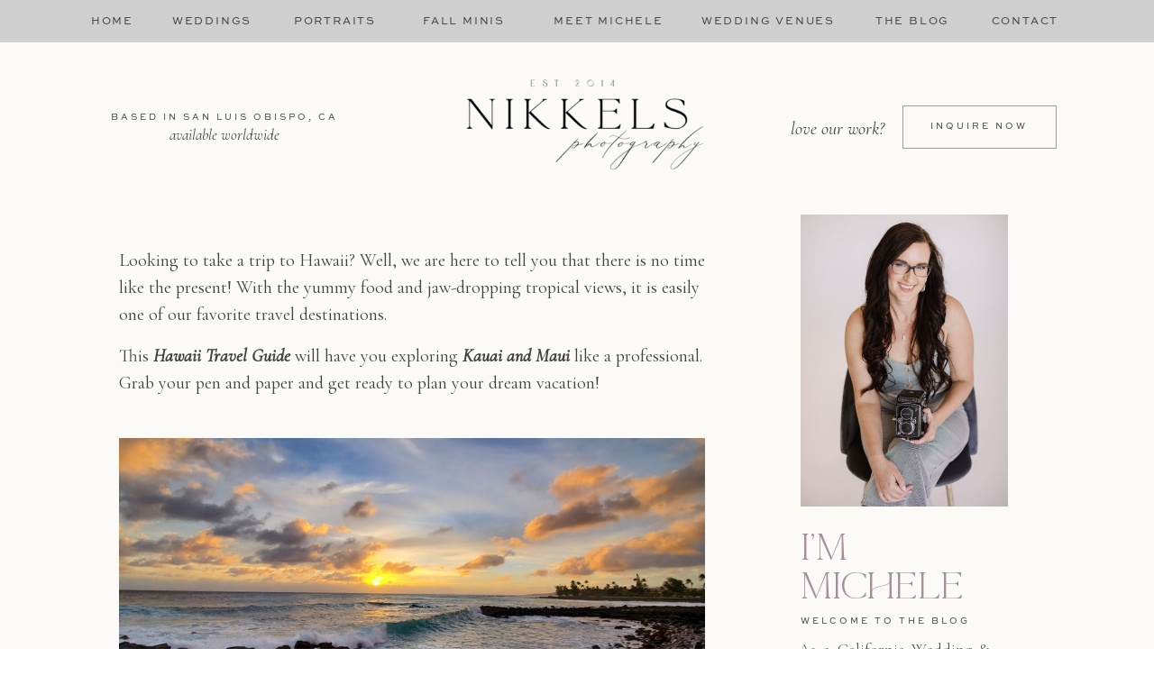

--- FILE ---
content_type: text/html; charset=UTF-8
request_url: https://nikkelsphotography.com/hawaii-travel-guide-kauai-and-maui/
body_size: 38667
content:
<!DOCTYPE html>
<html lang="en-US" class="d">
<head>
<link rel="stylesheet" type="text/css" href="//lib.showit.co/engine/2.6.4/showit.css" />
<meta name='robots' content='index, follow, max-image-preview:large, max-snippet:-1, max-video-preview:-1' />

	<!-- This site is optimized with the Yoast SEO plugin v20.1 - https://yoast.com/wordpress/plugins/seo/ -->
	<title>Hawaii Travel Guide: Kauai and Maui - Nikkels Photography</title>
	<meta name="description" content="Are you planning a trip to Hawaii? Check out this Hawaii Travel Guide: Kauai and Maui to help plan your trip. Captured and written by Nikkels Photography." />
	<link rel="canonical" href="https://nikkelsphotography.com/hawaii-travel-guide-kauai-and-maui/" />
	<meta property="og:locale" content="en_US" />
	<meta property="og:type" content="article" />
	<meta property="og:title" content="Hawaii Travel Guide: Kauai and Maui - Nikkels Photography" />
	<meta property="og:description" content="Are you planning a trip to Hawaii? Check out this Hawaii Travel Guide: Kauai and Maui to help plan your trip. Captured and written by Nikkels Photography." />
	<meta property="og:url" content="https://nikkelsphotography.com/hawaii-travel-guide-kauai-and-maui/" />
	<meta property="og:site_name" content="Nikkels Photography" />
	<meta property="article:publisher" content="https://www.facebook.com/NikkelsPhotography" />
	<meta property="article:published_time" content="2021-12-16T18:17:00+00:00" />
	<meta property="article:modified_time" content="2021-12-15T20:18:11+00:00" />
	<meta property="og:image" content="https://nikkelsphotography.com/wp-content/uploads/PanoSunsetOne-scaled.jpg" />
	<meta property="og:image:width" content="2560" />
	<meta property="og:image:height" content="947" />
	<meta property="og:image:type" content="image/jpeg" />
	<meta name="author" content="Michele" />
	<meta name="twitter:card" content="summary_large_image" />
	<meta name="twitter:label1" content="Written by" />
	<meta name="twitter:data1" content="Michele" />
	<meta name="twitter:label2" content="Est. reading time" />
	<meta name="twitter:data2" content="8 minutes" />
	<script type="application/ld+json" class="yoast-schema-graph">{"@context":"https://schema.org","@graph":[{"@type":"Article","@id":"https://nikkelsphotography.com/hawaii-travel-guide-kauai-and-maui/#article","isPartOf":{"@id":"https://nikkelsphotography.com/hawaii-travel-guide-kauai-and-maui/"},"author":{"name":"Michele","@id":"https://nikkelsphotography.com/#/schema/person/efa641d46f4e22438a543474fc721212"},"headline":"Hawaii Travel Guide: Kauai and Maui","datePublished":"2021-12-16T18:17:00+00:00","dateModified":"2021-12-15T20:18:11+00:00","mainEntityOfPage":{"@id":"https://nikkelsphotography.com/hawaii-travel-guide-kauai-and-maui/"},"wordCount":1602,"commentCount":0,"publisher":{"@id":"https://nikkelsphotography.com/#organization"},"image":{"@id":"https://nikkelsphotography.com/hawaii-travel-guide-kauai-and-maui/#primaryimage"},"thumbnailUrl":"https://nikkelsphotography.com/wp-content/uploads/PanoSunsetOne-scaled.jpg","keywords":["destination couples photographer","destination engagement photographer","destination photographer","hawaii family photographer","hawaii photographer","Hawaii Travel Guide","travel blog","Travel Guide","travel photographer","Traveler"],"articleSection":["Travel"],"inLanguage":"en-US","potentialAction":[{"@type":"CommentAction","name":"Comment","target":["https://nikkelsphotography.com/hawaii-travel-guide-kauai-and-maui/#respond"]}]},{"@type":"WebPage","@id":"https://nikkelsphotography.com/hawaii-travel-guide-kauai-and-maui/","url":"https://nikkelsphotography.com/hawaii-travel-guide-kauai-and-maui/","name":"Hawaii Travel Guide: Kauai and Maui - Nikkels Photography","isPartOf":{"@id":"https://nikkelsphotography.com/#website"},"primaryImageOfPage":{"@id":"https://nikkelsphotography.com/hawaii-travel-guide-kauai-and-maui/#primaryimage"},"image":{"@id":"https://nikkelsphotography.com/hawaii-travel-guide-kauai-and-maui/#primaryimage"},"thumbnailUrl":"https://nikkelsphotography.com/wp-content/uploads/PanoSunsetOne-scaled.jpg","datePublished":"2021-12-16T18:17:00+00:00","dateModified":"2021-12-15T20:18:11+00:00","description":"Are you planning a trip to Hawaii? Check out this Hawaii Travel Guide: Kauai and Maui to help plan your trip. Captured and written by Nikkels Photography.","breadcrumb":{"@id":"https://nikkelsphotography.com/hawaii-travel-guide-kauai-and-maui/#breadcrumb"},"inLanguage":"en-US","potentialAction":[{"@type":"ReadAction","target":["https://nikkelsphotography.com/hawaii-travel-guide-kauai-and-maui/"]}]},{"@type":"ImageObject","inLanguage":"en-US","@id":"https://nikkelsphotography.com/hawaii-travel-guide-kauai-and-maui/#primaryimage","url":"https://nikkelsphotography.com/wp-content/uploads/PanoSunsetOne-scaled.jpg","contentUrl":"https://nikkelsphotography.com/wp-content/uploads/PanoSunsetOne-scaled.jpg","width":2560,"height":947,"caption":"Hawaii Travel Guide: Kauai and Maui"},{"@type":"BreadcrumbList","@id":"https://nikkelsphotography.com/hawaii-travel-guide-kauai-and-maui/#breadcrumb","itemListElement":[{"@type":"ListItem","position":1,"name":"Home","item":"https://nikkelsphotography.com/"},{"@type":"ListItem","position":2,"name":"Blog","item":"https://nikkelsphotography.com/blog/"},{"@type":"ListItem","position":3,"name":"Hawaii Travel Guide: Kauai and Maui"}]},{"@type":"WebSite","@id":"https://nikkelsphotography.com/#website","url":"https://nikkelsphotography.com/","name":"Nikkels Photography","description":"San Luis Obispo Wedding and Portrait Photographer","publisher":{"@id":"https://nikkelsphotography.com/#organization"},"potentialAction":[{"@type":"SearchAction","target":{"@type":"EntryPoint","urlTemplate":"https://nikkelsphotography.com/?s={search_term_string}"},"query-input":"required name=search_term_string"}],"inLanguage":"en-US"},{"@type":"Organization","@id":"https://nikkelsphotography.com/#organization","name":"Nikkels Photography","url":"https://nikkelsphotography.com/","logo":{"@type":"ImageObject","inLanguage":"en-US","@id":"https://nikkelsphotography.com/#/schema/logo/image/","url":"https://nikkelsphotography.com/wp-content/uploads/MainLogoBW-1.png","contentUrl":"https://nikkelsphotography.com/wp-content/uploads/MainLogoBW-1.png","width":1532,"height":772,"caption":"Nikkels Photography"},"image":{"@id":"https://nikkelsphotography.com/#/schema/logo/image/"},"sameAs":["https://www.facebook.com/NikkelsPhotography","https://www.instagram.com/nikkelsphotography/"]},{"@type":"Person","@id":"https://nikkelsphotography.com/#/schema/person/efa641d46f4e22438a543474fc721212","name":"Michele","image":{"@type":"ImageObject","inLanguage":"en-US","@id":"https://nikkelsphotography.com/#/schema/person/image/","url":"https://secure.gravatar.com/avatar/fafba8a28d963763ae9626a15ee269693835ec1eeb4a198f5dda99b41cf43228?s=96&d=mm&r=g","contentUrl":"https://secure.gravatar.com/avatar/fafba8a28d963763ae9626a15ee269693835ec1eeb4a198f5dda99b41cf43228?s=96&d=mm&r=g","caption":"Michele"},"sameAs":["https://nikkelsphotography.com"],"url":"https://nikkelsphotography.com/author/mhastings/"}]}</script>
	<!-- / Yoast SEO plugin. -->


<link rel="alternate" type="application/rss+xml" title="Nikkels Photography &raquo; Feed" href="https://nikkelsphotography.com/feed/" />
<link rel="alternate" type="application/rss+xml" title="Nikkels Photography &raquo; Comments Feed" href="https://nikkelsphotography.com/comments/feed/" />
<link rel="alternate" type="application/rss+xml" title="Nikkels Photography &raquo; Hawaii Travel Guide: Kauai and Maui Comments Feed" href="https://nikkelsphotography.com/hawaii-travel-guide-kauai-and-maui/feed/" />
		<!-- This site uses the Google Analytics by MonsterInsights plugin v8.12.1 - Using Analytics tracking - https://www.monsterinsights.com/ -->
							<script
				src="//www.googletagmanager.com/gtag/js?id=UA-63484144-1"  data-cfasync="false" data-wpfc-render="false" type="text/javascript" async></script>
			<script data-cfasync="false" data-wpfc-render="false" type="text/javascript">
				var mi_version = '8.12.1';
				var mi_track_user = true;
				var mi_no_track_reason = '';
				
								var disableStrs = [
															'ga-disable-UA-63484144-1',
									];

				/* Function to detect opted out users */
				function __gtagTrackerIsOptedOut() {
					for (var index = 0; index < disableStrs.length; index++) {
						if (document.cookie.indexOf(disableStrs[index] + '=true') > -1) {
							return true;
						}
					}

					return false;
				}

				/* Disable tracking if the opt-out cookie exists. */
				if (__gtagTrackerIsOptedOut()) {
					for (var index = 0; index < disableStrs.length; index++) {
						window[disableStrs[index]] = true;
					}
				}

				/* Opt-out function */
				function __gtagTrackerOptout() {
					for (var index = 0; index < disableStrs.length; index++) {
						document.cookie = disableStrs[index] + '=true; expires=Thu, 31 Dec 2099 23:59:59 UTC; path=/';
						window[disableStrs[index]] = true;
					}
				}

				if ('undefined' === typeof gaOptout) {
					function gaOptout() {
						__gtagTrackerOptout();
					}
				}
								window.dataLayer = window.dataLayer || [];

				window.MonsterInsightsDualTracker = {
					helpers: {},
					trackers: {},
				};
				if (mi_track_user) {
					function __gtagDataLayer() {
						dataLayer.push(arguments);
					}

					function __gtagTracker(type, name, parameters) {
						if (!parameters) {
							parameters = {};
						}

						if (parameters.send_to) {
							__gtagDataLayer.apply(null, arguments);
							return;
						}

						if (type === 'event') {
							
														parameters.send_to = monsterinsights_frontend.ua;
							__gtagDataLayer(type, name, parameters);
													} else {
							__gtagDataLayer.apply(null, arguments);
						}
					}

					__gtagTracker('js', new Date());
					__gtagTracker('set', {
						'developer_id.dZGIzZG': true,
											});
															__gtagTracker('config', 'UA-63484144-1', {"forceSSL":"true","link_attribution":"true"} );
										window.gtag = __gtagTracker;										(function () {
						/* https://developers.google.com/analytics/devguides/collection/analyticsjs/ */
						/* ga and __gaTracker compatibility shim. */
						var noopfn = function () {
							return null;
						};
						var newtracker = function () {
							return new Tracker();
						};
						var Tracker = function () {
							return null;
						};
						var p = Tracker.prototype;
						p.get = noopfn;
						p.set = noopfn;
						p.send = function () {
							var args = Array.prototype.slice.call(arguments);
							args.unshift('send');
							__gaTracker.apply(null, args);
						};
						var __gaTracker = function () {
							var len = arguments.length;
							if (len === 0) {
								return;
							}
							var f = arguments[len - 1];
							if (typeof f !== 'object' || f === null || typeof f.hitCallback !== 'function') {
								if ('send' === arguments[0]) {
									var hitConverted, hitObject = false, action;
									if ('event' === arguments[1]) {
										if ('undefined' !== typeof arguments[3]) {
											hitObject = {
												'eventAction': arguments[3],
												'eventCategory': arguments[2],
												'eventLabel': arguments[4],
												'value': arguments[5] ? arguments[5] : 1,
											}
										}
									}
									if ('pageview' === arguments[1]) {
										if ('undefined' !== typeof arguments[2]) {
											hitObject = {
												'eventAction': 'page_view',
												'page_path': arguments[2],
											}
										}
									}
									if (typeof arguments[2] === 'object') {
										hitObject = arguments[2];
									}
									if (typeof arguments[5] === 'object') {
										Object.assign(hitObject, arguments[5]);
									}
									if ('undefined' !== typeof arguments[1].hitType) {
										hitObject = arguments[1];
										if ('pageview' === hitObject.hitType) {
											hitObject.eventAction = 'page_view';
										}
									}
									if (hitObject) {
										action = 'timing' === arguments[1].hitType ? 'timing_complete' : hitObject.eventAction;
										hitConverted = mapArgs(hitObject);
										__gtagTracker('event', action, hitConverted);
									}
								}
								return;
							}

							function mapArgs(args) {
								var arg, hit = {};
								var gaMap = {
									'eventCategory': 'event_category',
									'eventAction': 'event_action',
									'eventLabel': 'event_label',
									'eventValue': 'event_value',
									'nonInteraction': 'non_interaction',
									'timingCategory': 'event_category',
									'timingVar': 'name',
									'timingValue': 'value',
									'timingLabel': 'event_label',
									'page': 'page_path',
									'location': 'page_location',
									'title': 'page_title',
								};
								for (arg in args) {
																		if (!(!args.hasOwnProperty(arg) || !gaMap.hasOwnProperty(arg))) {
										hit[gaMap[arg]] = args[arg];
									} else {
										hit[arg] = args[arg];
									}
								}
								return hit;
							}

							try {
								f.hitCallback();
							} catch (ex) {
							}
						};
						__gaTracker.create = newtracker;
						__gaTracker.getByName = newtracker;
						__gaTracker.getAll = function () {
							return [];
						};
						__gaTracker.remove = noopfn;
						__gaTracker.loaded = true;
						window['__gaTracker'] = __gaTracker;
					})();
									} else {
										console.log("");
					(function () {
						function __gtagTracker() {
							return null;
						}

						window['__gtagTracker'] = __gtagTracker;
						window['gtag'] = __gtagTracker;
					})();
									}
			</script>
				<!-- / Google Analytics by MonsterInsights -->
		<script type="text/javascript">
/* <![CDATA[ */
window._wpemojiSettings = {"baseUrl":"https:\/\/s.w.org\/images\/core\/emoji\/16.0.1\/72x72\/","ext":".png","svgUrl":"https:\/\/s.w.org\/images\/core\/emoji\/16.0.1\/svg\/","svgExt":".svg","source":{"concatemoji":"https:\/\/nikkelsphotography.com\/wp-includes\/js\/wp-emoji-release.min.js?ver=6.8.3"}};
/*! This file is auto-generated */
!function(s,n){var o,i,e;function c(e){try{var t={supportTests:e,timestamp:(new Date).valueOf()};sessionStorage.setItem(o,JSON.stringify(t))}catch(e){}}function p(e,t,n){e.clearRect(0,0,e.canvas.width,e.canvas.height),e.fillText(t,0,0);var t=new Uint32Array(e.getImageData(0,0,e.canvas.width,e.canvas.height).data),a=(e.clearRect(0,0,e.canvas.width,e.canvas.height),e.fillText(n,0,0),new Uint32Array(e.getImageData(0,0,e.canvas.width,e.canvas.height).data));return t.every(function(e,t){return e===a[t]})}function u(e,t){e.clearRect(0,0,e.canvas.width,e.canvas.height),e.fillText(t,0,0);for(var n=e.getImageData(16,16,1,1),a=0;a<n.data.length;a++)if(0!==n.data[a])return!1;return!0}function f(e,t,n,a){switch(t){case"flag":return n(e,"\ud83c\udff3\ufe0f\u200d\u26a7\ufe0f","\ud83c\udff3\ufe0f\u200b\u26a7\ufe0f")?!1:!n(e,"\ud83c\udde8\ud83c\uddf6","\ud83c\udde8\u200b\ud83c\uddf6")&&!n(e,"\ud83c\udff4\udb40\udc67\udb40\udc62\udb40\udc65\udb40\udc6e\udb40\udc67\udb40\udc7f","\ud83c\udff4\u200b\udb40\udc67\u200b\udb40\udc62\u200b\udb40\udc65\u200b\udb40\udc6e\u200b\udb40\udc67\u200b\udb40\udc7f");case"emoji":return!a(e,"\ud83e\udedf")}return!1}function g(e,t,n,a){var r="undefined"!=typeof WorkerGlobalScope&&self instanceof WorkerGlobalScope?new OffscreenCanvas(300,150):s.createElement("canvas"),o=r.getContext("2d",{willReadFrequently:!0}),i=(o.textBaseline="top",o.font="600 32px Arial",{});return e.forEach(function(e){i[e]=t(o,e,n,a)}),i}function t(e){var t=s.createElement("script");t.src=e,t.defer=!0,s.head.appendChild(t)}"undefined"!=typeof Promise&&(o="wpEmojiSettingsSupports",i=["flag","emoji"],n.supports={everything:!0,everythingExceptFlag:!0},e=new Promise(function(e){s.addEventListener("DOMContentLoaded",e,{once:!0})}),new Promise(function(t){var n=function(){try{var e=JSON.parse(sessionStorage.getItem(o));if("object"==typeof e&&"number"==typeof e.timestamp&&(new Date).valueOf()<e.timestamp+604800&&"object"==typeof e.supportTests)return e.supportTests}catch(e){}return null}();if(!n){if("undefined"!=typeof Worker&&"undefined"!=typeof OffscreenCanvas&&"undefined"!=typeof URL&&URL.createObjectURL&&"undefined"!=typeof Blob)try{var e="postMessage("+g.toString()+"("+[JSON.stringify(i),f.toString(),p.toString(),u.toString()].join(",")+"));",a=new Blob([e],{type:"text/javascript"}),r=new Worker(URL.createObjectURL(a),{name:"wpTestEmojiSupports"});return void(r.onmessage=function(e){c(n=e.data),r.terminate(),t(n)})}catch(e){}c(n=g(i,f,p,u))}t(n)}).then(function(e){for(var t in e)n.supports[t]=e[t],n.supports.everything=n.supports.everything&&n.supports[t],"flag"!==t&&(n.supports.everythingExceptFlag=n.supports.everythingExceptFlag&&n.supports[t]);n.supports.everythingExceptFlag=n.supports.everythingExceptFlag&&!n.supports.flag,n.DOMReady=!1,n.readyCallback=function(){n.DOMReady=!0}}).then(function(){return e}).then(function(){var e;n.supports.everything||(n.readyCallback(),(e=n.source||{}).concatemoji?t(e.concatemoji):e.wpemoji&&e.twemoji&&(t(e.twemoji),t(e.wpemoji)))}))}((window,document),window._wpemojiSettings);
/* ]]> */
</script>
<style id='wp-emoji-styles-inline-css' type='text/css'>

	img.wp-smiley, img.emoji {
		display: inline !important;
		border: none !important;
		box-shadow: none !important;
		height: 1em !important;
		width: 1em !important;
		margin: 0 0.07em !important;
		vertical-align: -0.1em !important;
		background: none !important;
		padding: 0 !important;
	}
</style>
<link rel='stylesheet' id='wp-block-library-css' href='https://nikkelsphotography.com/wp-includes/css/dist/block-library/style.min.css?ver=6.8.3' type='text/css' media='all' />
<style id='classic-theme-styles-inline-css' type='text/css'>
/*! This file is auto-generated */
.wp-block-button__link{color:#fff;background-color:#32373c;border-radius:9999px;box-shadow:none;text-decoration:none;padding:calc(.667em + 2px) calc(1.333em + 2px);font-size:1.125em}.wp-block-file__button{background:#32373c;color:#fff;text-decoration:none}
</style>
<link rel='stylesheet' id='helpie-faq-bundle-styles-css' href='https://nikkelsphotography.com/wp-content/plugins/helpie-faq/assets/bundles/main.app.css?ver=1.9.2' type='text/css' media='all' />
<style id='global-styles-inline-css' type='text/css'>
:root{--wp--preset--aspect-ratio--square: 1;--wp--preset--aspect-ratio--4-3: 4/3;--wp--preset--aspect-ratio--3-4: 3/4;--wp--preset--aspect-ratio--3-2: 3/2;--wp--preset--aspect-ratio--2-3: 2/3;--wp--preset--aspect-ratio--16-9: 16/9;--wp--preset--aspect-ratio--9-16: 9/16;--wp--preset--color--black: #000000;--wp--preset--color--cyan-bluish-gray: #abb8c3;--wp--preset--color--white: #ffffff;--wp--preset--color--pale-pink: #f78da7;--wp--preset--color--vivid-red: #cf2e2e;--wp--preset--color--luminous-vivid-orange: #ff6900;--wp--preset--color--luminous-vivid-amber: #fcb900;--wp--preset--color--light-green-cyan: #7bdcb5;--wp--preset--color--vivid-green-cyan: #00d084;--wp--preset--color--pale-cyan-blue: #8ed1fc;--wp--preset--color--vivid-cyan-blue: #0693e3;--wp--preset--color--vivid-purple: #9b51e0;--wp--preset--gradient--vivid-cyan-blue-to-vivid-purple: linear-gradient(135deg,rgba(6,147,227,1) 0%,rgb(155,81,224) 100%);--wp--preset--gradient--light-green-cyan-to-vivid-green-cyan: linear-gradient(135deg,rgb(122,220,180) 0%,rgb(0,208,130) 100%);--wp--preset--gradient--luminous-vivid-amber-to-luminous-vivid-orange: linear-gradient(135deg,rgba(252,185,0,1) 0%,rgba(255,105,0,1) 100%);--wp--preset--gradient--luminous-vivid-orange-to-vivid-red: linear-gradient(135deg,rgba(255,105,0,1) 0%,rgb(207,46,46) 100%);--wp--preset--gradient--very-light-gray-to-cyan-bluish-gray: linear-gradient(135deg,rgb(238,238,238) 0%,rgb(169,184,195) 100%);--wp--preset--gradient--cool-to-warm-spectrum: linear-gradient(135deg,rgb(74,234,220) 0%,rgb(151,120,209) 20%,rgb(207,42,186) 40%,rgb(238,44,130) 60%,rgb(251,105,98) 80%,rgb(254,248,76) 100%);--wp--preset--gradient--blush-light-purple: linear-gradient(135deg,rgb(255,206,236) 0%,rgb(152,150,240) 100%);--wp--preset--gradient--blush-bordeaux: linear-gradient(135deg,rgb(254,205,165) 0%,rgb(254,45,45) 50%,rgb(107,0,62) 100%);--wp--preset--gradient--luminous-dusk: linear-gradient(135deg,rgb(255,203,112) 0%,rgb(199,81,192) 50%,rgb(65,88,208) 100%);--wp--preset--gradient--pale-ocean: linear-gradient(135deg,rgb(255,245,203) 0%,rgb(182,227,212) 50%,rgb(51,167,181) 100%);--wp--preset--gradient--electric-grass: linear-gradient(135deg,rgb(202,248,128) 0%,rgb(113,206,126) 100%);--wp--preset--gradient--midnight: linear-gradient(135deg,rgb(2,3,129) 0%,rgb(40,116,252) 100%);--wp--preset--font-size--small: 13px;--wp--preset--font-size--medium: 20px;--wp--preset--font-size--large: 36px;--wp--preset--font-size--x-large: 42px;--wp--preset--spacing--20: 0.44rem;--wp--preset--spacing--30: 0.67rem;--wp--preset--spacing--40: 1rem;--wp--preset--spacing--50: 1.5rem;--wp--preset--spacing--60: 2.25rem;--wp--preset--spacing--70: 3.38rem;--wp--preset--spacing--80: 5.06rem;--wp--preset--shadow--natural: 6px 6px 9px rgba(0, 0, 0, 0.2);--wp--preset--shadow--deep: 12px 12px 50px rgba(0, 0, 0, 0.4);--wp--preset--shadow--sharp: 6px 6px 0px rgba(0, 0, 0, 0.2);--wp--preset--shadow--outlined: 6px 6px 0px -3px rgba(255, 255, 255, 1), 6px 6px rgba(0, 0, 0, 1);--wp--preset--shadow--crisp: 6px 6px 0px rgba(0, 0, 0, 1);}:where(.is-layout-flex){gap: 0.5em;}:where(.is-layout-grid){gap: 0.5em;}body .is-layout-flex{display: flex;}.is-layout-flex{flex-wrap: wrap;align-items: center;}.is-layout-flex > :is(*, div){margin: 0;}body .is-layout-grid{display: grid;}.is-layout-grid > :is(*, div){margin: 0;}:where(.wp-block-columns.is-layout-flex){gap: 2em;}:where(.wp-block-columns.is-layout-grid){gap: 2em;}:where(.wp-block-post-template.is-layout-flex){gap: 1.25em;}:where(.wp-block-post-template.is-layout-grid){gap: 1.25em;}.has-black-color{color: var(--wp--preset--color--black) !important;}.has-cyan-bluish-gray-color{color: var(--wp--preset--color--cyan-bluish-gray) !important;}.has-white-color{color: var(--wp--preset--color--white) !important;}.has-pale-pink-color{color: var(--wp--preset--color--pale-pink) !important;}.has-vivid-red-color{color: var(--wp--preset--color--vivid-red) !important;}.has-luminous-vivid-orange-color{color: var(--wp--preset--color--luminous-vivid-orange) !important;}.has-luminous-vivid-amber-color{color: var(--wp--preset--color--luminous-vivid-amber) !important;}.has-light-green-cyan-color{color: var(--wp--preset--color--light-green-cyan) !important;}.has-vivid-green-cyan-color{color: var(--wp--preset--color--vivid-green-cyan) !important;}.has-pale-cyan-blue-color{color: var(--wp--preset--color--pale-cyan-blue) !important;}.has-vivid-cyan-blue-color{color: var(--wp--preset--color--vivid-cyan-blue) !important;}.has-vivid-purple-color{color: var(--wp--preset--color--vivid-purple) !important;}.has-black-background-color{background-color: var(--wp--preset--color--black) !important;}.has-cyan-bluish-gray-background-color{background-color: var(--wp--preset--color--cyan-bluish-gray) !important;}.has-white-background-color{background-color: var(--wp--preset--color--white) !important;}.has-pale-pink-background-color{background-color: var(--wp--preset--color--pale-pink) !important;}.has-vivid-red-background-color{background-color: var(--wp--preset--color--vivid-red) !important;}.has-luminous-vivid-orange-background-color{background-color: var(--wp--preset--color--luminous-vivid-orange) !important;}.has-luminous-vivid-amber-background-color{background-color: var(--wp--preset--color--luminous-vivid-amber) !important;}.has-light-green-cyan-background-color{background-color: var(--wp--preset--color--light-green-cyan) !important;}.has-vivid-green-cyan-background-color{background-color: var(--wp--preset--color--vivid-green-cyan) !important;}.has-pale-cyan-blue-background-color{background-color: var(--wp--preset--color--pale-cyan-blue) !important;}.has-vivid-cyan-blue-background-color{background-color: var(--wp--preset--color--vivid-cyan-blue) !important;}.has-vivid-purple-background-color{background-color: var(--wp--preset--color--vivid-purple) !important;}.has-black-border-color{border-color: var(--wp--preset--color--black) !important;}.has-cyan-bluish-gray-border-color{border-color: var(--wp--preset--color--cyan-bluish-gray) !important;}.has-white-border-color{border-color: var(--wp--preset--color--white) !important;}.has-pale-pink-border-color{border-color: var(--wp--preset--color--pale-pink) !important;}.has-vivid-red-border-color{border-color: var(--wp--preset--color--vivid-red) !important;}.has-luminous-vivid-orange-border-color{border-color: var(--wp--preset--color--luminous-vivid-orange) !important;}.has-luminous-vivid-amber-border-color{border-color: var(--wp--preset--color--luminous-vivid-amber) !important;}.has-light-green-cyan-border-color{border-color: var(--wp--preset--color--light-green-cyan) !important;}.has-vivid-green-cyan-border-color{border-color: var(--wp--preset--color--vivid-green-cyan) !important;}.has-pale-cyan-blue-border-color{border-color: var(--wp--preset--color--pale-cyan-blue) !important;}.has-vivid-cyan-blue-border-color{border-color: var(--wp--preset--color--vivid-cyan-blue) !important;}.has-vivid-purple-border-color{border-color: var(--wp--preset--color--vivid-purple) !important;}.has-vivid-cyan-blue-to-vivid-purple-gradient-background{background: var(--wp--preset--gradient--vivid-cyan-blue-to-vivid-purple) !important;}.has-light-green-cyan-to-vivid-green-cyan-gradient-background{background: var(--wp--preset--gradient--light-green-cyan-to-vivid-green-cyan) !important;}.has-luminous-vivid-amber-to-luminous-vivid-orange-gradient-background{background: var(--wp--preset--gradient--luminous-vivid-amber-to-luminous-vivid-orange) !important;}.has-luminous-vivid-orange-to-vivid-red-gradient-background{background: var(--wp--preset--gradient--luminous-vivid-orange-to-vivid-red) !important;}.has-very-light-gray-to-cyan-bluish-gray-gradient-background{background: var(--wp--preset--gradient--very-light-gray-to-cyan-bluish-gray) !important;}.has-cool-to-warm-spectrum-gradient-background{background: var(--wp--preset--gradient--cool-to-warm-spectrum) !important;}.has-blush-light-purple-gradient-background{background: var(--wp--preset--gradient--blush-light-purple) !important;}.has-blush-bordeaux-gradient-background{background: var(--wp--preset--gradient--blush-bordeaux) !important;}.has-luminous-dusk-gradient-background{background: var(--wp--preset--gradient--luminous-dusk) !important;}.has-pale-ocean-gradient-background{background: var(--wp--preset--gradient--pale-ocean) !important;}.has-electric-grass-gradient-background{background: var(--wp--preset--gradient--electric-grass) !important;}.has-midnight-gradient-background{background: var(--wp--preset--gradient--midnight) !important;}.has-small-font-size{font-size: var(--wp--preset--font-size--small) !important;}.has-medium-font-size{font-size: var(--wp--preset--font-size--medium) !important;}.has-large-font-size{font-size: var(--wp--preset--font-size--large) !important;}.has-x-large-font-size{font-size: var(--wp--preset--font-size--x-large) !important;}
:where(.wp-block-post-template.is-layout-flex){gap: 1.25em;}:where(.wp-block-post-template.is-layout-grid){gap: 1.25em;}
:where(.wp-block-columns.is-layout-flex){gap: 2em;}:where(.wp-block-columns.is-layout-grid){gap: 2em;}
:root :where(.wp-block-pullquote){font-size: 1.5em;line-height: 1.6;}
</style>
<link rel='stylesheet' id='jpibfi-style-css' href='https://nikkelsphotography.com/wp-content/plugins/jquery-pin-it-button-for-images/css/client.css?ver=3.0.6' type='text/css' media='all' />
<link rel='stylesheet' id='pub-style-css' href='https://nikkelsphotography.com/wp-content/themes/showit/pubs/z4hadiq3quw1qklyu6wnoq/20260114191630Sep7dzk/assets/pub.css?ver=1768418201' type='text/css' media='all' />
<script type="text/javascript" src="https://nikkelsphotography.com/wp-content/plugins/google-analytics-for-wordpress/assets/js/frontend-gtag.min.js?ver=8.12.1" id="monsterinsights-frontend-script-js"></script>
<script data-cfasync="false" data-wpfc-render="false" type="text/javascript" id='monsterinsights-frontend-script-js-extra'>/* <![CDATA[ */
var monsterinsights_frontend = {"js_events_tracking":"true","download_extensions":"doc,pdf,ppt,zip,xls,docx,pptx,xlsx","inbound_paths":"[{\"path\":\"\\\/go\\\/\",\"label\":\"affiliate\"},{\"path\":\"\\\/recommend\\\/\",\"label\":\"affiliate\"}]","home_url":"https:\/\/nikkelsphotography.com","hash_tracking":"false","ua":"UA-63484144-1","v4_id":""};/* ]]> */
</script>
<script type="text/javascript" src="https://nikkelsphotography.com/wp-includes/js/jquery/jquery.min.js?ver=3.7.1" id="jquery-core-js"></script>
<script type="text/javascript" id="jquery-core-js-after">
/* <![CDATA[ */
$ = jQuery;
/* ]]> */
</script>
<script type="text/javascript" src="https://nikkelsphotography.com/wp-includes/js/jquery/jquery-migrate.min.js?ver=3.4.1" id="jquery-migrate-js"></script>
<script type="text/javascript" src="https://nikkelsphotography.com/wp-content/themes/showit/pubs/z4hadiq3quw1qklyu6wnoq/20260114191630Sep7dzk/assets/pub.js?ver=1768418201" id="pub-script-js"></script>
<link rel="https://api.w.org/" href="https://nikkelsphotography.com/wp-json/" /><link rel="alternate" title="JSON" type="application/json" href="https://nikkelsphotography.com/wp-json/wp/v2/posts/43989" /><link rel="EditURI" type="application/rsd+xml" title="RSD" href="https://nikkelsphotography.com/xmlrpc.php?rsd" />
<link rel='shortlink' href='https://nikkelsphotography.com/?p=43989' />
<link rel="alternate" title="oEmbed (JSON)" type="application/json+oembed" href="https://nikkelsphotography.com/wp-json/oembed/1.0/embed?url=https%3A%2F%2Fnikkelsphotography.com%2Fhawaii-travel-guide-kauai-and-maui%2F" />
<link rel="alternate" title="oEmbed (XML)" type="text/xml+oembed" href="https://nikkelsphotography.com/wp-json/oembed/1.0/embed?url=https%3A%2F%2Fnikkelsphotography.com%2Fhawaii-travel-guide-kauai-and-maui%2F&#038;format=xml" />
<style type="text/css">
	a.pinit-button.custom span {
	background-image: url("https://nikkelsphotography.com/wp-content/uploads/Pinterest-Pin-it-San-luis-Obispo-Wedding-Photographer-100px-1.png");	}

	.pinit-hover {
		opacity: 0.8 !important;
		filter: alpha(opacity=80) !important;
	}
	a.pinit-button {
	border-bottom: 0 !important;
	box-shadow: none !important;
	margin-bottom: 0 !important;
}
a.pinit-button::after {
    display: none;
}</style>
		<!-- All in one Favicon 4.7 --><link rel="shortcut icon" href="https://nikkelsphotography.com/wp-content/uploads/Favicon-NikkelsPhotography-30px.png" />
<link rel="icon" href="https://nikkelsphotography.com/wp-content/uploads/Favicon-NikkelsPhotography-30px-1.png" type="image/gif"/>
<link rel="icon" href="https://nikkelsphotography.com/wp-content/uploads/Favicon-NikkelsPhotography-30px-2.png" type="image/png"/>
<link rel="apple-touch-icon" href="https://nikkelsphotography.com/wp-content/uploads/Favicon-NikkelsPhotography-30px-3.png" />
<style type="text/css">.helpie-faq.accordions.custom-styles .accordion .accordion__item .accordion__header{padding-top:15px;padding-right:15px;padding-bottom:15px;padding-left:15px;}.helpie-faq.accordions.custom-styles .accordion .accordion__item .accordion__body{padding-top:15px;padding-right:15px;padding-bottom:0px;padding-left:15px;}.helpie-faq.accordions.custom-styles .accordion .accordion__item{border-top-width:0px;border-right-width:0px;border-bottom-width:1px;border-left-width:0px;border-color:#f2f2f2;border-style:solid;}.helpie-faq.custom-styles .accordion .accordion__item{margin-top:0px;margin-right:0px;margin-bottom:0px;margin-left:0px;}.helpie-faq.custom-styles .accordion__item .accordion__header .accordion__toggle .accordion__toggle-icons{color:#44596B!important}.helpie-faq.custom-styles .accordion__header:after,.helpie-faq.custom-styles .accordion__header:before{background-color:#44596B!important}</style>
<meta charset="UTF-8" />
<meta name="viewport" content="width=device-width, initial-scale=1" />
<link rel="icon" type="image/png" href="//static.showit.co/200/H3wtWl1bTBid5vUtyj9SZA/192344/favicon_2023.png" />
<link rel="preconnect" href="https://static.showit.co" />

<link rel="preconnect" href="https://fonts.googleapis.com">
<link rel="preconnect" href="https://fonts.gstatic.com" crossorigin>
<link href="https://fonts.googleapis.com/css?family=Cormorant+Garamond:regular|Cormorant+Garamond:300|Cormorant+Garamond:italic|Cormorant+Garamond:300italic" rel="stylesheet" type="text/css"/>
<style>
@font-face{font-family:Sweet San Pro Regular;src:url('//static.showit.co/file/03GmpZAFSCK5sFliv8qckA/shared/sweetsansproregular.woff');}
@font-face{font-family:Cardillac Italic;src:url('//static.showit.co/file/9-tKYbnpRJOnlXQNdGRPEw/shared/cardillac-ligita-webfont.woff');}
@font-face{font-family:la luxe;src:url('//static.showit.co/file/N9aETQfoQnKGpedVaNFfWQ/192344/la_luxes_serif.woff');}
@font-face{font-family:AbramoScript;src:url('//static.showit.co/file/sRy6qhaeS8mRQUMk_ZR55A/192344/abramoscript.woff');}
@font-face{font-family:Cardillac;src:url('//static.showit.co/file/bzS1x5_WTzept88sbt1WBw/shared/cardillac-lig-webfont.woff');}
</style>
<script id="init_data" type="application/json">
{"mobile":{"w":320},"desktop":{"w":1200,"bgFillType":"color","bgColor":"#000000:0"},"sid":"z4hadiq3quw1qklyu6wnoq","break":768,"assetURL":"//static.showit.co","contactFormId":"192344/327219","cfAction":"aHR0cHM6Ly9jbGllbnRzZXJ2aWNlLnNob3dpdC5jby9jb250YWN0Zm9ybQ==","sgAction":"aHR0cHM6Ly9jbGllbnRzZXJ2aWNlLnNob3dpdC5jby9zb2NpYWxncmlk","blockData":[{"slug":"top-nav","visible":"a","states":[{"d":{"bgFillType":"color","bgColor":"#000000:0","bgMediaType":"none"},"m":{"bgFillType":"color","bgColor":"#000000:0","bgMediaType":"none"},"slug":"default"}],"d":{"h":47,"w":1200,"locking":{"scrollOffset":1,"side":"st"},"bgFillType":"color","bgColor":"colors-3","bgMediaType":"none"},"m":{"h":54,"w":320,"locking":{},"bgFillType":"color","bgColor":"colors-1","bgMediaType":"none"},"stateTrans":[{}]},{"slug":"logo","visible":"a","states":[],"d":{"h":165,"w":1200,"locking":{"scrollOffset":1},"bgFillType":"color","bgColor":"colors-7","bgMediaType":"none"},"m":{"h":163,"w":320,"locking":{},"bgFillType":"color","bgColor":"colors-7","bgMediaType":"none"}},{"slug":"sidebar","visible":"d","states":[],"d":{"h":1,"w":1200,"locking":{},"bgFillType":"color","bgColor":"colors-7","bgMediaType":"none"},"m":{"h":1991,"w":320,"bgFillType":"color","bgColor":"#FFFFFF","bgMediaType":"none"}},{"slug":"text-1","visible":"a","states":[],"d":{"h":694,"w":1200,"nature":"dH","bgFillType":"color","bgColor":"colors-7","bgMediaType":"none"},"m":{"h":807,"w":320,"nature":"dH","bgFillType":"color","bgColor":"colors-7","bgMediaType":"none"}},{"slug":"share","visible":"a","states":[],"d":{"h":80,"w":1200,"bgFillType":"color","bgColor":"colors-7","bgMediaType":"none"},"m":{"h":85,"w":320,"bgFillType":"color","bgColor":"colors-7","bgMediaType":"none"}},{"slug":"comments-form","visible":"a","states":[],"d":{"h":94,"w":1200,"nature":"dH","bgFillType":"color","bgColor":"colors-7","bgMediaType":"none"},"m":{"h":71,"w":320,"nature":"dH","bgFillType":"color","bgColor":"colors-7","bgMediaType":"none"}},{"slug":"post-comments","visible":"a","states":[],"d":{"h":241,"w":1200,"bgFillType":"color","bgColor":"colors-7","bgMediaType":"none"},"m":{"h":200,"w":320,"bgFillType":"color","bgColor":"colors-7","bgMediaType":"none"}},{"slug":"next-and-prev-posts","visible":"a","states":[],"d":{"h":139,"w":1200,"nature":"dH","bgFillType":"color","bgColor":"colors-7","bgMediaType":"none"},"m":{"h":190,"w":320,"nature":"dH","bgFillType":"color","bgColor":"colors-7","bgMediaType":"none"}},{"slug":"lead-magnet","visible":"a","states":[],"d":{"h":922,"w":1200,"bgFillType":"color","bgColor":"colors-2","bgMediaType":"none"},"m":{"h":828,"w":320,"bgFillType":"color","bgColor":"colors-2","bgMediaType":"none"}},{"slug":"instagram-1","visible":"a","states":[],"d":{"h":384,"w":1200,"bgFillType":"color","bgColor":"colors-7","bgMediaType":"none"},"m":{"h":271,"w":320,"bgFillType":"color","bgColor":"colors-7","bgMediaType":"none"}},{"slug":"footer","visible":"a","states":[],"d":{"h":687,"w":1200,"bgFillType":"color","bgColor":"colors-2","bgMediaType":"none"},"m":{"h":1514,"w":320,"bgFillType":"color","bgColor":"colors-2","bgMediaType":"none"}},{"slug":"mobile-nav","visible":"m","states":[],"d":{"h":400,"w":1200,"bgFillType":"color","bgColor":"#FFFFFF","bgMediaType":"none"},"m":{"h":648,"w":320,"locking":{"side":"t"},"bgFillType":"color","bgColor":"colors-1","bgMediaType":"none"}}],"elementData":[{"type":"icon","visible":"m","id":"top-nav_0","blockId":"top-nav","m":{"x":264,"y":8,"w":41,"h":41,"a":0},"d":{"x":575,"y":350,"w":100,"h":100,"a":0},"pc":[{"type":"show","block":"mobile-nav"}]},{"type":"text","visible":"m","id":"top-nav_1","blockId":"top-nav","m":{"x":96,"y":23,"w":162,"h":24,"a":0},"d":{"x":487,"y":121,"w":226,"h":16,"a":0},"pc":[{"type":"show","block":"mobile-nav"}]},{"type":"text","visible":"d","id":"top-nav_default_0","blockId":"top-nav","m":{"x":132,"y":28,"w":75.60000000000001,"h":14,"a":0},"d":{"x":1050,"y":16,"w":94,"h":16,"a":0}},{"type":"text","visible":"d","id":"top-nav_default_1","blockId":"top-nav","m":{"x":122,"y":18,"w":75.60000000000001,"h":14,"a":0},"d":{"x":925,"y":16,"w":94,"h":16,"a":0}},{"type":"text","visible":"d","id":"top-nav_default_2","blockId":"top-nav","m":{"x":122,"y":18,"w":75.60000000000001,"h":14,"a":0},"d":{"x":283,"y":16,"w":97,"h":16,"a":0}},{"type":"text","visible":"d","id":"top-nav_default_3","blockId":"top-nav","m":{"x":122,"y":18,"w":75.60000000000001,"h":14,"a":0},"d":{"x":149,"y":16,"w":92,"h":16,"a":0}},{"type":"text","visible":"d","id":"top-nav_default_4","blockId":"top-nav","m":{"x":122,"y":18,"w":75.60000000000001,"h":14,"a":0},"d":{"x":569,"y":16,"w":132,"h":16,"a":0}},{"type":"text","visible":"d","id":"top-nav_default_5","blockId":"top-nav","m":{"x":122,"y":18,"w":75.60000000000001,"h":14,"a":0},"d":{"x":60,"y":16,"w":49,"h":16,"a":0}},{"type":"text","visible":"d","id":"top-nav_default_6","blockId":"top-nav","m":{"x":122,"y":18,"w":75.60000000000001,"h":14,"a":0},"d":{"x":731,"y":16,"w":162,"h":16,"a":0}},{"type":"text","visible":"d","id":"top-nav_default_7","blockId":"top-nav","m":{"x":122,"y":18,"w":75.60000000000001,"h":14,"a":0},"d":{"x":426,"y":16,"w":97,"h":16,"a":0}},{"type":"simple","visible":"d","id":"logo_0","blockId":"logo","m":{"x":74,"y":201,"w":172,"h":45,"a":0},"d":{"x":961,"y":70,"w":171,"h":48,"a":0}},{"type":"text","visible":"d","id":"logo_1","blockId":"logo","m":{"x":78,"y":217,"w":164,"h":20,"a":0},"d":{"x":960,"y":72,"w":172,"h":46,"a":0}},{"type":"text","visible":"d","id":"logo_2","blockId":"logo","m":{"x":31,"y":171,"w":258,"h":20,"a":0,"trIn":{"cl":"fadeIn","d":"0.5","dl":"0"}},"d":{"x":834,"y":82,"w":107,"h":33,"a":0,"trIn":{"cl":"fadeIn","d":"0.5","dl":"0"}}},{"type":"text","visible":"d","id":"logo_3","blockId":"logo","m":{"x":29,"y":55,"w":263,"h":24,"a":0,"trIn":{"cl":"fadeIn","d":"0.5","dl":"0"}},"d":{"x":98,"y":91,"w":222,"h":33,"a":0,"trIn":{"cl":"fadeIn","d":"0.5","dl":"0"}}},{"type":"text","visible":"d","id":"logo_4","blockId":"logo","m":{"x":40,"y":39,"w":240,"h":18,"a":0},"d":{"x":73,"y":76,"w":271,"h":13,"a":0}},{"type":"graphic","visible":"a","id":"logo_5","blockId":"logo","m":{"x":-4,"y":-57,"w":329,"h":278,"a":0},"d":{"x":312,"y":0,"w":576,"h":165,"a":0},"c":{"key":"ho5ZIslDQ_2MCFAMB-Z6ew/192344/mainlogobw.png","aspect_ratio":1.4}},{"type":"text","visible":"a","id":"sidebar_0","blockId":"sidebar","m":{"x":87,"y":1606,"w":147,"h":14,"a":0},"d":{"x":846,"y":1444,"w":216,"h":12,"a":0}},{"type":"graphic","visible":"a","id":"sidebar_1","blockId":"sidebar","m":{"x":76,"y":1684,"w":169,"h":193,"a":0},"d":{"x":873,"y":1260,"w":163,"h":163,"a":0},"c":{"key":"s13f6nwqTse1Zt4FfflYHA/192344/permettiweddingbynikkelsphotography-2037.jpg","aspect_ratio":0.66755}},{"type":"text","visible":"a","id":"sidebar_2","blockId":"sidebar","m":{"x":22,"y":1627,"w":277,"h":23,"a":0},"d":{"x":872,"y":1467,"w":164,"h":24,"a":0}},{"type":"text","visible":"a","id":"sidebar_3","blockId":"sidebar","m":{"x":56,"y":1894,"w":209,"h":14,"a":0},"d":{"x":845,"y":1742,"w":216,"h":12,"a":0}},{"type":"graphic","visible":"a","id":"sidebar_4","blockId":"sidebar","m":{"x":64,"y":1396,"w":194,"h":191,"a":0},"d":{"x":872,"y":1559,"w":163,"h":163,"a":0},"c":{"key":"RZmGrXUUTjC2V9oDHPdZNw/192344/leppekweddingbynikkelsphotography-1247.jpg","aspect_ratio":0.66754}},{"type":"text","visible":"a","id":"sidebar_5","blockId":"sidebar","m":{"x":22,"y":1916,"w":277,"h":23,"a":0},"d":{"x":871,"y":1768,"w":164,"h":24,"a":0}},{"type":"icon","visible":"a","id":"sidebar_6","blockId":"sidebar","m":{"x":171,"y":1296,"w":21,"h":21,"a":0},"d":{"x":956,"y":1156,"w":19,"h":17,"a":0}},{"type":"icon","visible":"a","id":"sidebar_7","blockId":"sidebar","m":{"x":224,"y":1296,"w":21,"h":21,"a":0},"d":{"x":990,"y":1156,"w":18,"h":18,"a":0}},{"type":"icon","visible":"a","id":"sidebar_8","blockId":"sidebar","m":{"x":251,"y":1296,"w":21,"h":21,"a":0},"d":{"x":1015,"y":1155,"w":20,"h":20,"a":0}},{"type":"text","visible":"a","id":"sidebar_9","blockId":"sidebar","m":{"x":49,"y":1298,"w":75,"h":14,"a":0},"d":{"x":843,"y":1158,"w":65,"h":16,"a":0}},{"type":"simple","visible":"a","id":"sidebar_10","blockId":"sidebar","m":{"x":134,"y":1306,"w":23,"h":1,"a":0},"d":{"x":919,"y":1164,"w":25,"h":1,"a":0}},{"type":"simple","visible":"a","id":"sidebar_11","blockId":"sidebar","m":{"x":-11,"y":1160,"w":364,"h":1,"a":0},"d":{"x":846,"y":1130,"w":218,"h":1,"a":0}},{"type":"simple","visible":"a","id":"sidebar_12","blockId":"sidebar","m":{"x":-11,"y":1160,"w":364,"h":1,"a":0},"d":{"x":846,"y":1192,"w":218,"h":1,"a":0}},{"type":"graphic","visible":"a","id":"sidebar_13","blockId":"sidebar","m":{"x":22,"y":33,"w":250,"h":359,"a":0,"gs":{"s":30}},"d":{"x":848,"y":26,"w":230,"h":324,"a":0,"gs":{"t":"cover"}},"c":{"key":"6cNWwoy1QzaEA3wKgKEysA/192344/studio_shoot-154.jpg","aspect_ratio":0.66667}},{"type":"text","visible":"a","id":"sidebar_14","blockId":"sidebar","m":{"x":23,"y":433,"w":277,"h":29,"a":0},"d":{"x":848,"y":374,"w":221,"h":82,"a":0}},{"type":"text","visible":"a","id":"sidebar_15","blockId":"sidebar","m":{"x":23,"y":470,"w":205,"h":15,"a":0},"d":{"x":848,"y":470,"w":229,"h":18,"a":0}},{"type":"text","visible":"a","id":"sidebar_16","blockId":"sidebar","m":{"x":23,"y":491,"w":266,"h":193,"a":0},"d":{"x":846,"y":495,"w":212,"h":261,"a":0}},{"type":"simple","visible":"a","id":"sidebar_17","blockId":"sidebar","m":{"x":31,"y":1190,"w":258,"h":41,"a":0},"d":{"x":847,"y":1061,"w":213,"h":35,"a":0}},{"type":"text","visible":"a","id":"sidebar_18","blockId":"sidebar","m":{"x":32,"y":1205,"w":255,"h":23,"a":0},"d":{"x":847,"y":1072,"w":211,"h":17,"a":0}},{"type":"text","visible":"a","id":"sidebar_19","blockId":"sidebar","m":{"x":22,"y":920,"w":277,"h":23,"a":0},"d":{"x":847,"y":855,"w":177,"h":24,"a":0}},{"type":"text","visible":"a","id":"sidebar_20","blockId":"sidebar","m":{"x":39,"y":957,"w":243,"h":16,"a":0},"d":{"x":847,"y":890,"w":204,"h":16,"a":0}},{"type":"text","visible":"a","id":"sidebar_21","blockId":"sidebar","m":{"x":4,"y":994,"w":313,"h":14,"a":0},"d":{"x":847,"y":914,"w":229,"h":16,"a":0}},{"type":"text","visible":"a","id":"sidebar_22","blockId":"sidebar","m":{"x":32,"y":1029,"w":257,"h":16,"a":0},"d":{"x":847,"y":937,"w":224,"h":16,"a":0}},{"type":"text","visible":"a","id":"sidebar_23","blockId":"sidebar","m":{"x":56,"y":1065,"w":209,"h":16,"a":0},"d":{"x":847,"y":961,"w":211,"h":16,"a":0}},{"type":"text","visible":"a","id":"sidebar_24","blockId":"sidebar","m":{"x":33,"y":1102,"w":256,"h":16,"a":0},"d":{"x":847,"y":984,"w":211,"h":16,"a":0}},{"type":"svg","visible":"a","id":"sidebar_25","blockId":"sidebar","m":{"x":253,"y":1189,"w":15,"h":48,"a":90},"d":{"x":1028,"y":1065,"w":14,"h":31,"a":90,"o":100},"pc":[{"type":"gallery","action":"next"}],"c":{"key":"aO9wOdSnTQamEzwNf-fSSA/shared/arrow2.svg","aspect_ratio":0.7619}},{"type":"simple","visible":"a","id":"sidebar_26","blockId":"sidebar","m":{"x":-22,"y":1347,"w":364,"h":1,"a":0},"d":{"x":847,"y":1024,"w":218,"h":1,"a":0}},{"type":"simple","visible":"a","id":"sidebar_27","blockId":"sidebar","m":{"x":-7,"y":874,"w":364,"h":1,"a":0},"d":{"x":847,"y":835,"w":218,"h":1,"a":0}},{"type":"text","visible":"a","id":"sidebar_28","blockId":"sidebar","m":{"x":96,"y":434,"w":129,"h":14,"a":0},"d":{"x":846,"y":783,"w":119,"h":28,"a":0}},{"type":"simple","visible":"a","id":"sidebar_29","blockId":"sidebar","m":{"x":120,"y":454,"w":81,"h":1,"a":0},"d":{"x":846,"y":804,"w":87,"h":1,"a":0}},{"type":"text","visible":"a","id":"text-1_0","blockId":"text-1","m":{"x":23,"y":39,"w":274,"h":602,"a":0},"d":{"x":92,"y":61,"w":650,"h":246,"a":0}},{"type":"text","visible":"a","id":"share_0","blockId":"share","m":{"x":24,"y":38,"w":138,"h":18,"a":0},"d":{"x":94,"y":35,"w":165,"h":26,"a":0}},{"type":"icon","visible":"a","id":"share_1","blockId":"share","m":{"x":178,"y":32,"w":24,"h":24,"a":0},"d":{"x":267,"y":32,"w":19,"h":19,"a":0}},{"type":"icon","visible":"a","id":"share_2","blockId":"share","m":{"x":212,"y":32,"w":24,"h":24,"a":0},"d":{"x":295,"y":33,"w":17,"h":17,"a":0}},{"type":"icon","visible":"a","id":"share_3","blockId":"share","m":{"x":245,"y":32,"w":24,"h":24,"a":0},"d":{"x":320,"y":32,"w":19,"h":19,"a":0}},{"type":"icon","visible":"a","id":"share_4","blockId":"share","m":{"x":280,"y":33,"w":24,"h":24,"a":0},"d":{"x":348,"y":32,"w":19,"h":19,"a":0}},{"type":"text","visible":"a","id":"comments-form_0","blockId":"comments-form","m":{"x":26,"y":28,"w":227,"h":15,"a":0},"d":{"x":96,"y":30,"w":656,"h":19,"a":0}},{"type":"text","visible":"a","id":"post-comments_0","blockId":"post-comments","m":{"x":26,"y":43,"w":227,"h":15,"a":0},"d":{"x":93,"y":35,"w":656,"h":108,"a":0}},{"type":"text","visible":"a","id":"next-and-prev-posts_0","blockId":"next-and-prev-posts","m":{"x":22,"y":56,"w":277,"h":37,"a":0},"d":{"x":91,"y":30,"w":460,"h":28,"a":0}},{"type":"text","visible":"a","id":"next-and-prev-posts_1","blockId":"next-and-prev-posts","m":{"x":20,"y":111,"w":282,"h":18,"a":0},"d":{"x":640,"y":30,"w":423,"h":13,"a":0}},{"type":"simple","visible":"a","id":"next-and-prev-posts_2","blockId":"next-and-prev-posts","m":{"x":-19,"y":879.5,"w":373,"h":1,"a":0},"d":{"x":-15,"y":5,"w":1224,"h":1,"a":0,"lockH":"s"}},{"type":"graphic","visible":"a","id":"lead-magnet_0","blockId":"lead-magnet","m":{"x":48,"y":67,"w":224,"h":313,"a":0},"d":{"x":151,"y":105,"w":518,"h":712,"a":0,"gs":{"s":60,"t":"fit"},"trIn":{"cl":"fadeIn","d":"0.5","dl":"0"}},"c":{"key":"G3pfcbVNSyClqyMcOiRmug/192344/kestrel_park_with_julie_by_nikkels_photography-152.jpg","aspect_ratio":0.66753}},{"type":"simple","visible":"d","id":"lead-magnet_1","blockId":"lead-magnet","m":{"x":-4,"y":331,"w":322,"h":947,"a":0},"d":{"x":602,"y":150,"w":449,"h":632,"a":0}},{"type":"simple","visible":"d","id":"lead-magnet_2","blockId":"lead-magnet","m":{"x":5,"y":342,"w":311,"h":956,"a":0},"d":{"x":647,"y":207,"w":357,"h":517,"a":0}},{"type":"simple","visible":"a","id":"lead-magnet_3","blockId":"lead-magnet","m":{"x":62,"y":760,"w":197,"h":45,"a":0},"d":{"x":725,"y":622,"w":202,"h":48,"a":0}},{"type":"text","visible":"a","id":"lead-magnet_4","blockId":"lead-magnet","m":{"x":78,"y":776,"w":164,"h":20,"a":0},"d":{"x":737,"y":640,"w":178,"h":34,"a":0}},{"type":"text","visible":"a","id":"lead-magnet_5","blockId":"lead-magnet","m":{"x":32,"y":551,"w":256,"h":205,"a":0},"d":{"x":673,"y":455,"w":305,"h":150,"a":0}},{"type":"simple","visible":"a","id":"lead-magnet_6","blockId":"lead-magnet","m":{"x":146,"y":519,"w":28,"h":1,"a":-90},"d":{"x":825,"y":409,"w":1,"h":28,"a":0}},{"type":"text","visible":"a","id":"lead-magnet_7","blockId":"lead-magnet","m":{"x":31,"y":421,"w":258,"h":37,"a":0},"d":{"x":663,"y":306,"w":325,"h":81,"a":0}},{"type":"text","visible":"a","id":"lead-magnet_8","blockId":"lead-magnet","m":{"x":46,"y":394,"w":229,"h":20,"a":0},"d":{"x":618,"y":279,"w":415,"h":51,"a":0}},{"type":"text","visible":"a","id":"lead-magnet_9","blockId":"lead-magnet","m":{"x":36,"y":39,"w":249,"h":20,"a":0},"d":{"x":651,"y":179,"w":349,"h":16,"a":0}},{"type":"social","visible":"a","id":"instagram-1_0","blockId":"instagram-1","m":{"x":10,"y":123,"w":300,"h":90,"a":0},"d":{"x":-10,"y":132,"w":1218,"h":211,"a":0,"lockH":"s"}},{"type":"simple","visible":"a","id":"instagram-1_1","blockId":"instagram-1","m":{"x":-10,"y":91,"w":340,"h":1,"a":0},"d":{"x":-26,"y":93,"w":1251,"h":1,"a":0,"lockH":"s"}},{"type":"text","visible":"a","id":"instagram-1_2","blockId":"instagram-1","m":{"x":71,"y":229,"w":229,"h":37,"a":0},"d":{"x":817,"y":60,"w":366,"h":19,"a":0,"lockH":"r"}},{"type":"text","visible":"a","id":"instagram-1_3","blockId":"instagram-1","m":{"x":61,"y":48,"w":153,"h":37,"a":0},"d":{"x":89,"y":40,"w":184,"h":50,"a":0,"lockH":"l"}},{"type":"text","visible":"a","id":"instagram-1_4","blockId":"instagram-1","m":{"x":18,"y":44,"w":74,"h":37,"a":0},"d":{"x":29,"y":36,"w":78,"h":38,"a":0,"lockH":"l"}},{"type":"simple","visible":"d","id":"footer_0","blockId":"footer","m":{"x":72,"y":1108,"w":172,"h":45,"a":0},"d":{"x":-8,"y":628,"w":1211,"h":59,"a":0,"lockH":"s"}},{"type":"simple","visible":"d","id":"footer_1","blockId":"footer","m":{"x":18,"y":1403,"w":283,"h":1,"a":0},"d":{"x":877,"y":250,"w":1,"h":215,"a":0,"lockH":"r"}},{"type":"text","visible":"a","id":"footer_2","blockId":"footer","m":{"x":26,"y":1484,"w":268,"h":38,"a":0},"d":{"x":18,"y":653,"w":301,"h":21,"a":0,"lockH":"l"}},{"type":"simple","visible":"a","id":"footer_3","blockId":"footer","m":{"x":17,"y":1327,"w":283,"h":1,"a":0},"d":{"x":877,"y":250,"w":1,"h":215,"a":0,"lockH":"r"}},{"type":"simple","visible":"a","id":"footer_4","blockId":"footer","m":{"x":17,"y":1212,"w":283,"h":1,"a":0},"d":{"x":877,"y":250,"w":1,"h":215,"a":0,"lockH":"r"}},{"type":"text","visible":"a","id":"footer_5","blockId":"footer","m":{"x":9,"y":1273,"w":258,"h":20,"a":0,"trIn":{"cl":"fadeIn","d":"0.5","dl":"0"}},"d":{"x":598,"y":515,"w":236,"h":76,"a":0,"lockH":"l"}},{"type":"text","visible":"a","id":"footer_6","blockId":"footer","m":{"x":58,"y":1249,"w":203,"h":14,"a":0},"d":{"x":421,"y":523,"w":169,"h":16,"a":0,"lockH":"l"}},{"type":"icon","visible":"a","id":"footer_7","blockId":"footer","m":{"x":229,"y":1271,"w":33,"h":33,"a":0},"d":{"x":786,"y":507,"w":45,"h":45,"a":0,"lockH":"l"}},{"type":"text","visible":"a","id":"footer_8","blockId":"footer","m":{"x":73,"y":1166,"w":176,"h":14,"a":0},"d":{"x":919,"y":415,"w":100,"h":16,"a":0,"lockH":"r"}},{"type":"text","visible":"a","id":"footer_9","blockId":"footer","m":{"x":82,"y":1131,"w":158,"h":14,"a":0},"d":{"x":919,"y":380,"w":132,"h":16,"a":0,"lockH":"r"}},{"type":"text","visible":"a","id":"footer_10","blockId":"footer","m":{"x":95,"y":1095,"w":132,"h":14,"a":0},"d":{"x":919,"y":344,"w":123,"h":16,"a":0,"lockH":"r"}},{"type":"text","visible":"a","id":"footer_11","blockId":"footer","m":{"x":73,"y":1059,"w":176,"h":14,"a":0},"d":{"x":919,"y":309,"w":113,"h":16,"a":0,"lockH":"r"}},{"type":"text","visible":"a","id":"footer_12","blockId":"footer","m":{"x":68,"y":1013,"w":185,"h":14,"a":0},"d":{"x":919,"y":260,"w":172,"h":31,"a":0,"lockH":"r"}},{"type":"text","visible":"a","id":"footer_13","blockId":"footer","m":{"x":90,"y":1370,"w":123,"h":37,"a":356},"d":{"x":962,"y":491,"w":223,"h":97,"a":354,"lockH":"r"}},{"type":"text","visible":"a","id":"footer_14","blockId":"footer","m":{"x":115,"y":1406,"w":104,"h":37,"a":356},"d":{"x":997,"y":539,"w":140,"h":53,"a":354,"lockH":"r"}},{"type":"icon","visible":"a","id":"footer_15","blockId":"footer","m":{"x":223,"y":1381,"w":44,"h":59,"a":0},"d":{"x":1123,"y":504,"w":45,"h":45,"a":0,"lockH":"r"}},{"type":"simple","visible":"a","id":"footer_16","blockId":"footer","m":{"x":19,"y":979,"w":283,"h":1,"a":0},"d":{"x":419,"y":492,"w":736,"h":1,"a":0,"lockH":"s"}},{"type":"text","visible":"a","id":"footer_17","blockId":"footer","m":{"x":58,"y":792,"w":203,"h":14,"a":0},"d":{"x":572,"y":309,"w":109,"h":16,"a":0,"lockH":"l"}},{"type":"text","visible":"a","id":"footer_18","blockId":"footer","m":{"x":71,"y":929,"w":178,"h":14,"a":0},"d":{"x":572,"y":380,"w":107,"h":16,"a":0,"lockH":"l"}},{"type":"text","visible":"a","id":"footer_19","blockId":"footer","m":{"x":46,"y":894,"w":228,"h":14,"a":0},"d":{"x":573,"y":344,"w":219,"h":16,"a":0,"lockH":"l"}},{"type":"text","visible":"a","id":"footer_20","blockId":"footer","m":{"x":59,"y":861,"w":203,"h":14,"a":0},"d":{"x":421,"y":415,"w":126,"h":16,"a":0,"lockH":"l"}},{"type":"text","visible":"a","id":"footer_21","blockId":"footer","m":{"x":58,"y":828,"w":203,"h":14,"a":0},"d":{"x":421,"y":380,"w":109,"h":16,"a":0,"lockH":"l"}},{"type":"text","visible":"a","id":"footer_22","blockId":"footer","m":{"x":65,"y":756,"w":191,"h":14,"a":0},"d":{"x":421,"y":344,"w":75,"h":16,"a":0,"lockH":"l"}},{"type":"text","visible":"a","id":"footer_23","blockId":"footer","m":{"x":122,"y":719,"w":76,"h":14,"a":0},"d":{"x":421,"y":309,"w":107,"h":16,"a":0,"lockH":"l"}},{"type":"text","visible":"a","id":"footer_24","blockId":"footer","m":{"x":68,"y":674,"w":185,"h":14,"a":0},"d":{"x":423,"y":260,"w":204,"h":16,"a":0,"lockH":"l"}},{"type":"simple","visible":"a","id":"footer_25","blockId":"footer","m":{"x":19,"y":674,"w":283,"h":1,"a":0},"d":{"x":419,"y":205,"w":736,"h":1,"a":0,"lockH":"s"}},{"type":"simple","visible":"a","id":"footer_26","blockId":"footer","m":{"x":74,"y":581,"w":172,"h":45,"a":0},"d":{"x":981,"y":128,"w":171,"h":48,"a":0,"lockH":"r"}},{"type":"text","visible":"a","id":"footer_27","blockId":"footer","m":{"x":78,"y":597,"w":164,"h":20,"a":0},"d":{"x":980,"y":146,"w":172,"h":34,"a":0,"lockH":"r"}},{"type":"text","visible":"a","id":"footer_28","blockId":"footer","m":{"x":31,"y":550,"w":258,"h":20,"a":0,"trIn":{"cl":"fadeIn","d":"0.5","dl":"0"}},"d":{"x":770,"y":138,"w":195,"h":33,"a":0,"trIn":{"cl":"fadeIn","d":"0.5","dl":"0"},"lockH":"r"}},{"type":"text","visible":"a","id":"footer_29","blockId":"footer","m":{"x":40,"y":471,"w":240,"h":18,"a":0},"d":{"x":419,"y":173,"w":305,"h":14,"a":0,"lockH":"l"}},{"type":"text","visible":"a","id":"footer_30","blockId":"footer","m":{"x":16,"y":397,"w":288,"h":30,"a":0},"d":{"x":419,"y":106,"w":344,"h":70,"a":0,"lockH":"l"}},{"type":"graphic","visible":"a","id":"footer_31","blockId":"footer","m":{"x":48,"y":43,"w":224,"h":323,"a":0},"d":{"x":-1,"y":0,"w":346,"h":628,"a":0,"lockH":"l"},"c":{"key":"6cNWwoy1QzaEA3wKgKEysA/192344/studio_shoot-154.jpg","aspect_ratio":0.66667}},{"type":"icon","visible":"a","id":"mobile-nav_0","blockId":"mobile-nav","m":{"x":172,"y":467,"w":35,"h":36,"a":0},"d":{"x":1134.946,"y":35.937,"w":16.065,"h":16.575,"a":0}},{"type":"icon","visible":"a","id":"mobile-nav_1","blockId":"mobile-nav","m":{"x":123,"y":468,"w":34,"h":34,"a":0},"d":{"x":1113.81,"y":35.937,"w":15.219,"h":15.702,"a":0}},{"type":"icon","visible":"a","id":"mobile-nav_2","blockId":"mobile-nav","m":{"x":66,"y":467,"w":44,"h":36,"a":0},"d":{"x":1069,"y":36.81,"w":16.065,"h":14.831,"a":0}},{"type":"text","visible":"m","id":"mobile-nav_3","blockId":"mobile-nav","m":{"x":33,"y":425,"w":255,"h":15,"a":0},"d":{"x":422.5,"y":82.5,"w":195,"h":65,"a":0}},{"type":"icon","visible":"m","id":"mobile-nav_4","blockId":"mobile-nav","m":{"x":143,"y":39,"w":35,"h":33,"a":0,"lockV":"t"},"d":{"x":575,"y":175,"w":100,"h":100,"a":0},"pc":[{"type":"hide","block":"mobile-nav"}]},{"type":"icon","visible":"a","id":"mobile-nav_5","blockId":"mobile-nav","m":{"x":219,"y":467,"w":35,"h":36,"a":0},"d":{"x":1134.946,"y":35.937,"w":16.065,"h":16.575,"a":0}},{"type":"text","visible":"a","id":"mobile-nav_6","blockId":"mobile-nav","m":{"x":59,"y":180,"w":203,"h":14,"a":0},"d":{"x":573,"y":380,"w":109,"h":16,"a":0,"lockH":"l"}},{"type":"text","visible":"a","id":"mobile-nav_7","blockId":"mobile-nav","m":{"x":71,"y":359,"w":178,"h":14,"a":0},"d":{"x":573,"y":309,"w":107,"h":16,"a":0,"lockH":"l"}},{"type":"text","visible":"a","id":"mobile-nav_8","blockId":"mobile-nav","m":{"x":59,"y":252,"w":203,"h":14,"a":0},"d":{"x":421,"y":415,"w":126,"h":16,"a":0,"lockH":"l"}},{"type":"text","visible":"a","id":"mobile-nav_9","blockId":"mobile-nav","m":{"x":59,"y":216,"w":203,"h":14,"a":0},"d":{"x":421,"y":380,"w":109,"h":16,"a":0,"lockH":"l"}},{"type":"text","visible":"a","id":"mobile-nav_10","blockId":"mobile-nav","m":{"x":62,"y":323,"w":191,"h":14,"a":0},"d":{"x":421,"y":344,"w":75,"h":16,"a":0,"lockH":"l"}},{"type":"text","visible":"a","id":"mobile-nav_11","blockId":"mobile-nav","m":{"x":122,"y":144,"w":76,"h":14,"a":0},"d":{"x":421,"y":309,"w":107,"h":16,"a":0,"lockH":"l"}},{"type":"text","visible":"a","id":"mobile-nav_12","blockId":"mobile-nav","m":{"x":68,"y":99,"w":185,"h":14,"a":0},"d":{"x":423,"y":260,"w":204,"h":16,"a":0,"lockH":"l"}},{"type":"text","visible":"a","id":"mobile-nav_13","blockId":"mobile-nav","m":{"x":62,"y":287,"w":191,"h":14,"a":0},"d":{"x":421,"y":344,"w":75,"h":16,"a":0,"lockH":"l"}}]}
</script>
<link
rel="stylesheet"
type="text/css"
href="https://cdnjs.cloudflare.com/ajax/libs/animate.css/3.4.0/animate.min.css"
/>


<script src="//lib.showit.co/engine/2.6.4/showit-lib.min.js"></script>
<script src="//lib.showit.co/engine/2.6.4/showit.min.js"></script>
<script>

function initPage(){

}
</script>

<style id="si-page-css">
html.m {background-color:rgba(0,0,0,0);}
html.d {background-color:rgba(0,0,0,0);}
.d .se:has(.st-primary) {border-radius:10px;box-shadow:none;opacity:1;overflow:hidden;transition-duration:0.5s;}
.d .st-primary {padding:10px 14px 10px 14px;border-width:0px;border-color:rgba(65,66,68,1);background-color:rgba(65,66,68,1);background-image:none;border-radius:inherit;transition-duration:0.5s;}
.d .st-primary span {color:rgba(251,250,247,1);font-family:'Sweet San Pro Regular';font-weight:400;font-style:normal;font-size:13px;text-align:center;text-transform:uppercase;letter-spacing:0.3em;line-height:1.4;transition-duration:0.5s;}
.d .se:has(.st-primary:hover), .d .se:has(.trigger-child-hovers:hover .st-primary) {}
.d .st-primary.se-button:hover, .d .trigger-child-hovers:hover .st-primary.se-button {background-color:rgba(65,66,68,1);background-image:none;transition-property:background-color,background-image;}
.d .st-primary.se-button:hover span, .d .trigger-child-hovers:hover .st-primary.se-button span {}
.m .se:has(.st-primary) {border-radius:10px;box-shadow:none;opacity:1;overflow:hidden;}
.m .st-primary {padding:10px 14px 10px 14px;border-width:0px;border-color:rgba(65,66,68,1);background-color:rgba(65,66,68,1);background-image:none;border-radius:inherit;}
.m .st-primary span {color:rgba(251,250,247,1);font-family:'Sweet San Pro Regular';font-weight:400;font-style:normal;font-size:11px;text-align:center;text-transform:uppercase;letter-spacing:0.3em;line-height:1.4;}
.d .se:has(.st-secondary) {border-radius:10px;box-shadow:none;opacity:1;overflow:hidden;transition-duration:0.5s;}
.d .st-secondary {padding:10px 14px 10px 14px;border-width:2px;border-color:rgba(65,66,68,1);background-color:rgba(0,0,0,0);background-image:none;border-radius:inherit;transition-duration:0.5s;}
.d .st-secondary span {color:rgba(65,66,68,1);font-family:'Sweet San Pro Regular';font-weight:400;font-style:normal;font-size:13px;text-align:center;text-transform:uppercase;letter-spacing:0.3em;line-height:1.4;transition-duration:0.5s;}
.d .se:has(.st-secondary:hover), .d .se:has(.trigger-child-hovers:hover .st-secondary) {}
.d .st-secondary.se-button:hover, .d .trigger-child-hovers:hover .st-secondary.se-button {border-color:rgba(65,66,68,0.7);background-color:rgba(0,0,0,0);background-image:none;transition-property:border-color,background-color,background-image;}
.d .st-secondary.se-button:hover span, .d .trigger-child-hovers:hover .st-secondary.se-button span {color:rgba(65,66,68,0.7);transition-property:color;}
.m .se:has(.st-secondary) {border-radius:10px;box-shadow:none;opacity:1;overflow:hidden;}
.m .st-secondary {padding:10px 14px 10px 14px;border-width:2px;border-color:rgba(65,66,68,1);background-color:rgba(0,0,0,0);background-image:none;border-radius:inherit;}
.m .st-secondary span {color:rgba(65,66,68,1);font-family:'Sweet San Pro Regular';font-weight:400;font-style:normal;font-size:11px;text-align:center;text-transform:uppercase;letter-spacing:0.3em;line-height:1.4;}
.d .st-d-title,.d .se-wpt h1 {color:rgba(65,66,68,1);line-height:1.2;letter-spacing:0em;font-size:50px;text-align:center;font-family:'la luxe';font-weight:400;font-style:normal;}
.d .se-wpt h1 {margin-bottom:30px;}
.d .st-d-title.se-rc a {color:rgba(65,66,68,1);}
.d .st-d-title.se-rc a:hover {text-decoration:underline;color:rgba(65,66,68,1);opacity:0.8;}
.m .st-m-title,.m .se-wpt h1 {color:rgba(65,66,68,1);line-height:1.2;font-size:40px;text-align:center;font-family:'Cardillac';font-weight:400;font-style:normal;}
.m .se-wpt h1 {margin-bottom:20px;}
.m .st-m-title.se-rc a {color:rgba(65,66,68,1);}
.m .st-m-title.se-rc a:hover {text-decoration:underline;color:rgba(65,66,68,1);opacity:0.8;}
.d .st-d-heading,.d .se-wpt h2 {color:rgba(65,66,68,1);line-height:1.2;letter-spacing:0em;font-size:25px;text-align:center;font-family:'Cardillac Italic';font-weight:400;font-style:normal;}
.d .se-wpt h2 {margin-bottom:24px;}
.d .st-d-heading.se-rc a {color:rgba(65,66,68,1);}
.d .st-d-heading.se-rc a:hover {text-decoration:underline;color:rgba(65,66,68,1);opacity:0.8;}
.m .st-m-heading,.m .se-wpt h2 {color:rgba(65,66,68,1);line-height:1;letter-spacing:0em;font-size:22px;text-align:center;font-family:'Cardillac Italic';font-weight:400;font-style:normal;}
.m .se-wpt h2 {margin-bottom:20px;}
.m .st-m-heading.se-rc a {color:rgba(65,66,68,1);}
.m .st-m-heading.se-rc a:hover {text-decoration:underline;color:rgba(65,66,68,1);opacity:0.8;}
.d .st-d-subheading,.d .se-wpt h3 {color:rgba(65,66,68,1);text-transform:uppercase;line-height:1.4;letter-spacing:0.3em;font-size:13px;text-align:center;font-family:'Sweet San Pro Regular';font-weight:400;font-style:normal;}
.d .se-wpt h3 {margin-bottom:18px;}
.d .st-d-subheading.se-rc a {color:rgba(65,66,68,1);}
.d .st-d-subheading.se-rc a:hover {text-decoration:underline;color:rgba(65,66,68,1);opacity:0.8;}
.m .st-m-subheading,.m .se-wpt h3 {color:rgba(65,66,68,1);text-transform:uppercase;line-height:1.4;letter-spacing:0.3em;font-size:11px;text-align:center;font-family:'Sweet San Pro Regular';font-weight:400;font-style:normal;}
.m .se-wpt h3 {margin-bottom:18px;}
.m .st-m-subheading.se-rc a {color:rgba(65,66,68,1);}
.m .st-m-subheading.se-rc a:hover {text-decoration:underline;color:rgba(65,66,68,1);opacity:0.8;}
.d .st-d-paragraph {color:rgba(65,66,68,1);line-height:1.5;letter-spacing:0em;font-size:20px;text-align:justify;font-family:'Cormorant Garamond';font-weight:300;font-style:normal;}
.d .se-wpt p {margin-bottom:16px;}
.d .st-d-paragraph.se-rc a {color:rgba(65,66,68,1);}
.d .st-d-paragraph.se-rc a:hover {text-decoration:underline;color:rgba(65,66,68,1);opacity:0.8;}
.m .st-m-paragraph {color:rgba(65,66,68,1);line-height:1.6;letter-spacing:0em;font-size:20px;text-align:justify;font-family:'Cormorant Garamond';font-weight:300;font-style:normal;}
.m .se-wpt p {margin-bottom:16px;}
.m .st-m-paragraph.se-rc a {color:rgba(65,66,68,1);}
.m .st-m-paragraph.se-rc a:hover {text-decoration:underline;color:rgba(65,66,68,1);opacity:0.8;}
.sib-top-nav {z-index:15;}
.m .sib-top-nav {height:54px;}
.d .sib-top-nav {height:47px;}
.m .sib-top-nav .ss-bg {background-color:rgba(201,199,199,1);}
.d .sib-top-nav .ss-bg {background-color:rgba(208,207,208,1);}
.d .sie-top-nav_0 {left:575px;top:350px;width:100px;height:100px;display:none;}
.m .sie-top-nav_0 {left:264px;top:8px;width:41px;height:41px;}
.d .sie-top-nav_0 svg {fill:rgba(223,221,225,1);}
.m .sie-top-nav_0 svg {fill:rgba(65,66,68,1);}
.d .sie-top-nav_1:hover {opacity:1;transition-duration:0.5s;transition-property:opacity;}
.m .sie-top-nav_1:hover {opacity:1;transition-duration:0.5s;transition-property:opacity;}
.d .sie-top-nav_1 {left:487px;top:121px;width:226px;height:16px;display:none;transition-duration:0.5s;transition-property:opacity;}
.m .sie-top-nav_1 {left:96px;top:23px;width:162px;height:24px;transition-duration:0.5s;transition-property:opacity;}
.d .sie-top-nav_1-text:hover {color:rgba(208,207,208,1);}
.m .sie-top-nav_1-text:hover {color:rgba(208,207,208,1);}
.d .sie-top-nav_1-text {text-transform:none;letter-spacing:0.1em;font-size:11px;text-align:center;font-family:'Cormorant Garamond';font-weight:400;font-style:normal;transition-duration:0.5s;transition-property:color;}
.m .sie-top-nav_1-text {letter-spacing:0.15em;font-size:11px;text-align:right;transition-duration:0.5s;transition-property:color;}
.m .sib-top-nav .sis-top-nav_default {background-color:rgba(0,0,0,0);}
.d .sib-top-nav .sis-top-nav_default {background-color:rgba(0,0,0,0);}
.d .sie-top-nav_default_0 {left:1050px;top:16px;width:94px;height:16px;}
.m .sie-top-nav_default_0 {left:132px;top:28px;width:75.60000000000001px;height:14px;display:none;}
.d .sie-top-nav_default_0-text {letter-spacing:0.15em;font-size:12px;text-align:center;}
.d .sie-top-nav_default_1 {left:925px;top:16px;width:94px;height:16px;}
.m .sie-top-nav_default_1 {left:122px;top:18px;width:75.60000000000001px;height:14px;display:none;}
.d .sie-top-nav_default_1-text {letter-spacing:0.15em;font-size:12px;text-align:center;}
.d .sie-top-nav_default_2:hover {opacity:1;transition-duration:0.5s;transition-property:opacity;}
.m .sie-top-nav_default_2:hover {opacity:1;transition-duration:0.5s;transition-property:opacity;}
.d .sie-top-nav_default_2 {left:283px;top:16px;width:97px;height:16px;transition-duration:0.5s;transition-property:opacity;}
.m .sie-top-nav_default_2 {left:122px;top:18px;width:75.60000000000001px;height:14px;display:none;transition-duration:0.5s;transition-property:opacity;}
.d .sie-top-nav_default_2-text:hover {}
.m .sie-top-nav_default_2-text:hover {}
.d .sie-top-nav_default_2-text {letter-spacing:0.15em;font-size:12px;text-align:center;}
.d .sie-top-nav_default_3 {left:149px;top:16px;width:92px;height:16px;}
.m .sie-top-nav_default_3 {left:122px;top:18px;width:75.60000000000001px;height:14px;display:none;}
.d .sie-top-nav_default_3-text {letter-spacing:0.15em;font-size:12px;text-align:center;}
.d .sie-top-nav_default_4 {left:569px;top:16px;width:132px;height:16px;}
.m .sie-top-nav_default_4 {left:122px;top:18px;width:75.60000000000001px;height:14px;display:none;}
.d .sie-top-nav_default_4-text {letter-spacing:0.15em;font-size:12px;text-align:center;}
.d .sie-top-nav_default_5 {left:60px;top:16px;width:49px;height:16px;}
.m .sie-top-nav_default_5 {left:122px;top:18px;width:75.60000000000001px;height:14px;display:none;}
.d .sie-top-nav_default_5-text {letter-spacing:0.15em;font-size:12px;text-align:center;}
.d .sie-top-nav_default_6 {left:731px;top:16px;width:162px;height:16px;}
.m .sie-top-nav_default_6 {left:122px;top:18px;width:75.60000000000001px;height:14px;display:none;}
.d .sie-top-nav_default_6-text {letter-spacing:0.15em;font-size:12px;text-align:center;}
.d .sie-top-nav_default_7:hover {opacity:1;transition-duration:0.5s;transition-property:opacity;}
.m .sie-top-nav_default_7:hover {opacity:1;transition-duration:0.5s;transition-property:opacity;}
.d .sie-top-nav_default_7 {left:426px;top:16px;width:97px;height:16px;transition-duration:0.5s;transition-property:opacity;}
.m .sie-top-nav_default_7 {left:122px;top:18px;width:75.60000000000001px;height:14px;display:none;transition-duration:0.5s;transition-property:opacity;}
.d .sie-top-nav_default_7-text:hover {}
.m .sie-top-nav_default_7-text:hover {}
.d .sie-top-nav_default_7-text {letter-spacing:0.15em;font-size:12px;text-align:center;}
.sib-logo {z-index:1;}
.m .sib-logo {height:163px;}
.d .sib-logo {height:165px;}
.m .sib-logo .ss-bg {background-color:rgba(251,250,247,1);}
.d .sib-logo .ss-bg {background-color:rgba(251,250,247,1);}
.d .sie-logo_0 {left:961px;top:70px;width:171px;height:48px;}
.m .sie-logo_0 {left:74px;top:201px;width:172px;height:45px;display:none;}
.d .sie-logo_0 .se-simple:hover {}
.m .sie-logo_0 .se-simple:hover {}
.d .sie-logo_0 .se-simple {border-color:rgba(65,66,68,0.5);border-width:1px;background-color:rgba(201,199,199,0);border-style:solid;border-radius:inherit;}
.m .sie-logo_0 .se-simple {border-color:rgba(65,66,68,0.5);border-width:1px;background-color:rgba(201,199,199,0);border-style:solid;border-radius:inherit;}
.d .sie-logo_1 {left:960px;top:72px;width:172px;height:46px;}
.m .sie-logo_1 {left:78px;top:217px;width:164px;height:20px;display:none;}
.d .sie-logo_1-text {letter-spacing:0.3em;font-size:10px;}
.m .sie-logo_1-text {font-size:10px;}
.d .sie-logo_2 {left:834px;top:82px;width:107px;height:33px;}
.m .sie-logo_2 {left:31px;top:171px;width:258px;height:20px;display:none;}
.d .sie-logo_2-text {line-height:1.4;font-size:20px;text-align:right;font-family:'Cormorant Garamond';font-weight:400;font-style:italic;}
.m .sie-logo_2-text {line-height:1.4;font-size:17px;text-align:center;font-family:'Cormorant Garamond';font-weight:400;font-style:italic;}
.d .sie-logo_3 {left:98px;top:91px;width:222px;height:33px;}
.m .sie-logo_3 {left:29px;top:55px;width:263px;height:24px;display:none;}
.d .sie-logo_3-text {line-height:1.4;font-size:17px;text-align:center;font-family:'Cormorant Garamond';font-weight:400;font-style:italic;}
.m .sie-logo_3-text {line-height:1.4;font-size:15px;text-align:center;font-family:'Cormorant Garamond';font-weight:400;font-style:italic;}
.d .sie-logo_4 {left:73px;top:76px;width:271px;height:13px;}
.m .sie-logo_4 {left:40px;top:39px;width:240px;height:18px;display:none;}
.d .sie-logo_4-text {letter-spacing:0.3em;font-size:10px;}
.m .sie-logo_4-text {font-size:9px;}
.d .sie-logo_5 {left:312px;top:0px;width:576px;height:165px;}
.m .sie-logo_5 {left:-4px;top:-57px;width:329px;height:278px;}
.d .sie-logo_5 .se-img {background-repeat:no-repeat;background-size:cover;background-position:50% 50%;border-radius:inherit;}
.m .sie-logo_5 .se-img {background-repeat:no-repeat;background-size:cover;background-position:50% 50%;border-radius:inherit;}
.sib-sidebar {z-index:14;}
.m .sib-sidebar {height:1991px;display:none;}
.d .sib-sidebar {height:1px;}
.m .sib-sidebar .ss-bg {background-color:rgba(255,255,255,1);}
.d .sib-sidebar .ss-bg {background-color:rgba(251,250,247,1);}
.d .sie-sidebar_0 {left:846px;top:1444px;width:216px;height:12px;}
.m .sie-sidebar_0 {left:87px;top:1606px;width:147px;height:14px;}
.d .sie-sidebar_0-text {text-transform:lowercase;letter-spacing:0em;font-size:14px;text-align:center;font-family:'Cardillac Italic';font-weight:400;font-style:normal;}
.m .sie-sidebar_0-text {letter-spacing:0.2em;font-size:9px;text-align:center;}
.d .sie-sidebar_1 {left:873px;top:1260px;width:163px;height:163px;}
.m .sie-sidebar_1 {left:76px;top:1684px;width:169px;height:193px;}
.d .sie-sidebar_1 .se-img {background-repeat:no-repeat;background-size:cover;background-position:50% 50%;border-radius:inherit;}
.m .sie-sidebar_1 .se-img {background-repeat:no-repeat;background-size:cover;background-position:50% 50%;border-radius:inherit;}
.d .sie-sidebar_2 {left:872px;top:1467px;width:164px;height:24px;}
.m .sie-sidebar_2 {left:22px;top:1627px;width:277px;height:23px;}
.d .sie-sidebar_2-text {text-transform:uppercase;line-height:1;font-size:25px;}
.m .sie-sidebar_2-text {color:rgba(65,66,68,1);text-transform:uppercase;letter-spacing:0.05em;font-size:16px;}
.d .sie-sidebar_3 {left:845px;top:1742px;width:216px;height:12px;}
.m .sie-sidebar_3 {left:56px;top:1894px;width:209px;height:14px;}
.d .sie-sidebar_3-text {text-transform:lowercase;letter-spacing:0em;font-size:14px;text-align:center;font-family:'Cardillac Italic';font-weight:400;font-style:normal;}
.m .sie-sidebar_3-text {letter-spacing:0.2em;font-size:9px;text-align:center;}
.d .sie-sidebar_4 {left:872px;top:1559px;width:163px;height:163px;}
.m .sie-sidebar_4 {left:64px;top:1396px;width:194px;height:191px;}
.d .sie-sidebar_4 .se-img {background-repeat:no-repeat;background-size:cover;background-position:50% 50%;border-radius:inherit;}
.m .sie-sidebar_4 .se-img {background-repeat:no-repeat;background-size:cover;background-position:50% 50%;border-radius:inherit;}
.d .sie-sidebar_5 {left:871px;top:1768px;width:164px;height:24px;}
.m .sie-sidebar_5 {left:22px;top:1916px;width:277px;height:23px;}
.d .sie-sidebar_5-text {text-transform:uppercase;line-height:1;font-size:25px;}
.m .sie-sidebar_5-text {color:rgba(65,66,68,1);text-transform:uppercase;letter-spacing:0.05em;font-size:16px;}
.d .sie-sidebar_6:hover {opacity:0.5;transition-duration:0.5s;transition-property:opacity;}
.m .sie-sidebar_6:hover {opacity:0.5;transition-duration:0.5s;transition-property:opacity;}
.d .sie-sidebar_6 {left:956px;top:1156px;width:19px;height:17px;transition-duration:0.5s;transition-property:opacity;}
.m .sie-sidebar_6 {left:171px;top:1296px;width:21px;height:21px;transition-duration:0.5s;transition-property:opacity;}
.d .sie-sidebar_6 svg {fill:rgba(65,66,68,1);}
.m .sie-sidebar_6 svg {fill:rgba(208,207,208,1);}
.d .sie-sidebar_6 svg:hover {}
.m .sie-sidebar_6 svg:hover {}
.d .sie-sidebar_7:hover {opacity:0.5;transition-duration:0.5s;transition-property:opacity;}
.m .sie-sidebar_7:hover {opacity:0.5;transition-duration:0.5s;transition-property:opacity;}
.d .sie-sidebar_7 {left:990px;top:1156px;width:18px;height:18px;transition-duration:0.5s;transition-property:opacity;}
.m .sie-sidebar_7 {left:224px;top:1296px;width:21px;height:21px;transition-duration:0.5s;transition-property:opacity;}
.d .sie-sidebar_7 svg {fill:rgba(65,66,68,1);}
.m .sie-sidebar_7 svg {fill:rgba(208,207,208,1);}
.d .sie-sidebar_7 svg:hover {}
.m .sie-sidebar_7 svg:hover {}
.d .sie-sidebar_8:hover {opacity:0.5;transition-duration:0.5s;transition-property:opacity;}
.m .sie-sidebar_8:hover {opacity:0.5;transition-duration:0.5s;transition-property:opacity;}
.d .sie-sidebar_8 {left:1015px;top:1155px;width:20px;height:20px;transition-duration:0.5s;transition-property:opacity;}
.m .sie-sidebar_8 {left:251px;top:1296px;width:21px;height:21px;transition-duration:0.5s;transition-property:opacity;}
.d .sie-sidebar_8 svg {fill:rgba(65,66,68,1);}
.m .sie-sidebar_8 svg {fill:rgba(208,207,208,1);}
.d .sie-sidebar_8 svg:hover {}
.m .sie-sidebar_8 svg:hover {}
.d .sie-sidebar_9 {left:843px;top:1158px;width:65px;height:16px;}
.m .sie-sidebar_9 {left:49px;top:1298px;width:75px;height:14px;}
.d .sie-sidebar_9-text {text-transform:lowercase;letter-spacing:0.05em;font-size:12px;text-align:right;font-family:'Cardillac Italic';font-weight:400;font-style:normal;}
.m .sie-sidebar_9-text {letter-spacing:0.2em;font-size:9px;text-align:right;}
.d .sie-sidebar_10 {left:919px;top:1164px;width:25px;height:1px;}
.m .sie-sidebar_10 {left:134px;top:1306px;width:23px;height:1px;}
.d .sie-sidebar_10 .se-simple:hover {}
.m .sie-sidebar_10 .se-simple:hover {}
.d .sie-sidebar_10 .se-simple {background-color:rgba(151,151,151,1);}
.m .sie-sidebar_10 .se-simple {background-color:rgba(65,66,68,0.5);}
.d .sie-sidebar_11 {left:846px;top:1130px;width:218px;height:1px;}
.m .sie-sidebar_11 {left:-11px;top:1160px;width:364px;height:1px;}
.d .sie-sidebar_11 .se-simple:hover {}
.m .sie-sidebar_11 .se-simple:hover {}
.d .sie-sidebar_11 .se-simple {background-color:rgba(65,66,68,0.6);}
.m .sie-sidebar_11 .se-simple {background-color:rgba(218,218,218,1);}
.d .sie-sidebar_12 {left:846px;top:1192px;width:218px;height:1px;}
.m .sie-sidebar_12 {left:-11px;top:1160px;width:364px;height:1px;}
.d .sie-sidebar_12 .se-simple:hover {}
.m .sie-sidebar_12 .se-simple:hover {}
.d .sie-sidebar_12 .se-simple {background-color:rgba(65,66,68,0.6);}
.m .sie-sidebar_12 .se-simple {background-color:rgba(218,218,218,1);}
.d .sie-sidebar_13 {left:848px;top:26px;width:230px;height:324px;}
.m .sie-sidebar_13 {left:22px;top:33px;width:250px;height:359px;}
.d .sie-sidebar_13 .se-img {background-repeat:no-repeat;background-size:cover;background-position:50% 50%;border-radius:inherit;}
.m .sie-sidebar_13 .se-img {background-repeat:no-repeat;background-size:cover;background-position:30% 30%;border-radius:inherit;}
.d .sie-sidebar_14 {left:848px;top:374px;width:221px;height:82px;}
.m .sie-sidebar_14 {left:23px;top:433px;width:277px;height:29px;}
.d .sie-sidebar_14-text {color:rgba(166,142,155,1);font-size:36px;text-align:left;}
.m .sie-sidebar_14-text {color:rgba(208,207,208,1);text-transform:uppercase;letter-spacing:0.1em;font-size:27px;text-align:left;}
.d .sie-sidebar_15 {left:848px;top:470px;width:229px;height:18px;}
.m .sie-sidebar_15 {left:23px;top:470px;width:205px;height:15px;}
.d .sie-sidebar_15-text {font-size:10px;text-align:left;}
.m .sie-sidebar_15-text {letter-spacing:0.3em;font-size:9px;text-align:left;}
.d .sie-sidebar_16 {left:846px;top:495px;width:212px;height:261px;}
.m .sie-sidebar_16 {left:23px;top:491px;width:266px;height:193px;}
.d .sie-sidebar_16-text {font-size:18px;}
.d .sie-sidebar_17 {left:847px;top:1061px;width:213px;height:35px;}
.m .sie-sidebar_17 {left:31px;top:1190px;width:258px;height:41px;}
.d .sie-sidebar_17 .se-simple:hover {}
.m .sie-sidebar_17 .se-simple:hover {}
.d .sie-sidebar_17 .se-simple {border-color:rgba(65,66,68,0.2);border-width:1px;background-color:rgba(208,207,208,0);border-style:solid;border-radius:inherit;}
.m .sie-sidebar_17 .se-simple {border-color:rgba(65,66,68,0.3);border-width:1px;background-color:rgba(208,207,208,0);border-style:solid;border-radius:inherit;}
.d .sie-sidebar_18 {left:847px;top:1072px;width:211px;height:17px;}
.m .sie-sidebar_18 {left:32px;top:1205px;width:255px;height:23px;}
.d .sie-sidebar_18-text {text-transform:none;letter-spacing:0.05em;font-size:12px;text-align:center;font-family:'Cardillac Italic';font-weight:400;font-style:normal;}
.m .sie-sidebar_18-text {color:rgba(65,66,68,1);text-transform:none;letter-spacing:0.05em;font-size:16px;}
.d .sie-sidebar_19 {left:847px;top:855px;width:177px;height:24px;}
.m .sie-sidebar_19 {left:22px;top:920px;width:277px;height:23px;}
.d .sie-sidebar_19-text {text-transform:none;letter-spacing:0.05em;font-size:14px;text-align:left;}
.m .sie-sidebar_19-text {color:rgba(65,66,68,1);text-transform:none;letter-spacing:0.05em;font-size:16px;}
.d .sie-sidebar_20 {left:847px;top:890px;width:204px;height:16px;}
.m .sie-sidebar_20 {left:39px;top:957px;width:243px;height:16px;}
.d .sie-sidebar_20-text {font-size:9px;text-align:left;}
.d .sie-sidebar_21 {left:847px;top:914px;width:229px;height:16px;}
.m .sie-sidebar_21 {left:4px;top:994px;width:313px;height:14px;}
.d .sie-sidebar_21-text {font-size:9px;text-align:left;}
.m .sie-sidebar_21-text {line-height:1.4;}
.d .sie-sidebar_22 {left:847px;top:937px;width:224px;height:16px;}
.m .sie-sidebar_22 {left:32px;top:1029px;width:257px;height:16px;}
.d .sie-sidebar_22-text {font-size:9px;text-align:left;}
.m .sie-sidebar_22-text {line-height:1.3;}
.d .sie-sidebar_23 {left:847px;top:961px;width:211px;height:16px;}
.m .sie-sidebar_23 {left:56px;top:1065px;width:209px;height:16px;}
.d .sie-sidebar_23-text {font-size:9px;text-align:left;}
.d .sie-sidebar_24 {left:847px;top:984px;width:211px;height:16px;}
.m .sie-sidebar_24 {left:33px;top:1102px;width:256px;height:16px;}
.d .sie-sidebar_24-text {font-size:9px;text-align:left;}
.d .sie-sidebar_25 {left:1028px;top:1065px;width:14px;height:31px;opacity:1;}
.m .sie-sidebar_25 {left:253px;top:1189px;width:15px;height:48px;}
.d .sie-sidebar_25 .se-img {background-repeat:no-repeat;background-position:50%;background-size:contain;border-radius:inherit;}
.m .sie-sidebar_25 .se-img {background-repeat:no-repeat;background-position:50%;background-size:contain;border-radius:inherit;}
.d .sie-sidebar_26 {left:847px;top:1024px;width:218px;height:1px;}
.m .sie-sidebar_26 {left:-22px;top:1347px;width:364px;height:1px;}
.d .sie-sidebar_26 .se-simple:hover {}
.m .sie-sidebar_26 .se-simple:hover {}
.d .sie-sidebar_26 .se-simple {background-color:rgba(65,66,68,0.6);}
.m .sie-sidebar_26 .se-simple {background-color:rgba(218,218,218,1);}
.d .sie-sidebar_27 {left:847px;top:835px;width:218px;height:1px;}
.m .sie-sidebar_27 {left:-7px;top:874px;width:364px;height:1px;}
.d .sie-sidebar_27 .se-simple:hover {}
.m .sie-sidebar_27 .se-simple:hover {}
.d .sie-sidebar_27 .se-simple {background-color:rgba(65,66,68,0.6);}
.m .sie-sidebar_27 .se-simple {background-color:rgba(218,218,218,1);}
.d .sie-sidebar_28 {left:846px;top:783px;width:119px;height:28px;}
.m .sie-sidebar_28 {left:96px;top:434px;width:129px;height:14px;}
.d .sie-sidebar_28-text {text-transform:uppercase;letter-spacing:0.2em;font-size:10px;text-align:left;font-family:'Sweet San Pro Regular';font-weight:400;font-style:normal;}
.m .sie-sidebar_28-text {text-transform:uppercase;letter-spacing:0.2em;font-size:10px;text-align:center;}
.d .sie-sidebar_29 {left:846px;top:804px;width:87px;height:1px;}
.m .sie-sidebar_29 {left:120px;top:454px;width:81px;height:1px;}
.d .sie-sidebar_29 .se-simple:hover {}
.m .sie-sidebar_29 .se-simple:hover {}
.d .sie-sidebar_29 .se-simple {background-color:rgba(65,66,68,0.6);}
.m .sie-sidebar_29 .se-simple {background-color:rgba(201,199,199,0.5);}
.m .sib-text-1 {height:807px;}
.d .sib-text-1 {height:694px;}
.m .sib-text-1 .ss-bg {background-color:rgba(251,250,247,1);}
.d .sib-text-1 .ss-bg {background-color:rgba(251,250,247,1);}
.m .sib-text-1.sb-nm-dH .sc {height:807px;}
.d .sib-text-1.sb-nd-dH .sc {height:694px;}
.d .sie-text-1_0 {left:92px;top:61px;width:650px;height:246px;}
.m .sie-text-1_0 {left:23px;top:39px;width:274px;height:602px;}
.d .sie-text-1_0-text {text-align:left;font-family:'Cormorant Garamond';font-weight:400;font-style:normal;}
.m .sie-text-1_0-text {text-align:left;}
.m .sib-share {height:85px;}
.d .sib-share {height:80px;}
.m .sib-share .ss-bg {background-color:rgba(251,250,247,1);}
.d .sib-share .ss-bg {background-color:rgba(251,250,247,1);}
.d .sie-share_0 {left:94px;top:35px;width:165px;height:26px;}
.m .sie-share_0 {left:24px;top:38px;width:138px;height:18px;}
.d .sie-share_0-text {font-size:10px;text-align:left;}
.m .sie-share_0-text {font-size:9px;text-align:left;}
.d .sie-share_1 {left:267px;top:32px;width:19px;height:19px;}
.m .sie-share_1 {left:178px;top:32px;width:24px;height:24px;}
.d .sie-share_1 svg {fill:rgba(192,183,184,1);}
.m .sie-share_1 svg {fill:rgba(223,221,225,1);}
.d .sie-share_2 {left:295px;top:33px;width:17px;height:17px;}
.m .sie-share_2 {left:212px;top:32px;width:24px;height:24px;}
.d .sie-share_2 svg {fill:rgba(192,183,184,1);}
.m .sie-share_2 svg {fill:rgba(223,221,225,1);}
.d .sie-share_3 {left:320px;top:32px;width:19px;height:19px;}
.m .sie-share_3 {left:245px;top:32px;width:24px;height:24px;}
.d .sie-share_3 svg {fill:rgba(192,183,184,1);}
.m .sie-share_3 svg {fill:rgba(223,221,225,1);}
.d .sie-share_4 {left:348px;top:32px;width:19px;height:19px;}
.m .sie-share_4 {left:280px;top:33px;width:24px;height:24px;}
.d .sie-share_4 svg {fill:rgba(192,183,184,1);}
.m .sie-share_4 svg {fill:rgba(223,221,225,1);}
.m .sib-comments-form {height:71px;}
.d .sib-comments-form {height:94px;}
.m .sib-comments-form .ss-bg {background-color:rgba(251,250,247,1);}
.d .sib-comments-form .ss-bg {background-color:rgba(251,250,247,1);}
.m .sib-comments-form.sb-nm-dH .sc {height:71px;}
.d .sib-comments-form.sb-nd-dH .sc {height:94px;}
.d .sie-comments-form_0 {left:96px;top:30px;width:656px;height:19px;}
.m .sie-comments-form_0 {left:26px;top:28px;width:227px;height:15px;}
.d .sie-comments-form_0-text {font-size:10px;text-align:left;}
.m .sie-comments-form_0-text {text-align:left;}
.m .sib-post-comments {height:200px;}
.d .sib-post-comments {height:241px;}
.m .sib-post-comments .ss-bg {background-color:rgba(251,250,247,1);}
.d .sib-post-comments .ss-bg {background-color:rgba(251,250,247,1);}
.d .sie-post-comments_0 {left:93px;top:35px;width:656px;height:108px;}
.m .sie-post-comments_0 {left:26px;top:43px;width:227px;height:15px;}
.d .sie-post-comments_0-text {font-size:10px;text-align:left;}
.m .sie-post-comments_0-text {text-align:left;}
.m .sib-next-and-prev-posts {height:190px;}
.d .sib-next-and-prev-posts {height:139px;}
.m .sib-next-and-prev-posts .ss-bg {background-color:rgba(251,250,247,1);}
.d .sib-next-and-prev-posts .ss-bg {background-color:rgba(251,250,247,1);}
.m .sib-next-and-prev-posts.sb-nm-dH .sc {height:190px;}
.d .sib-next-and-prev-posts.sb-nd-dH .sc {height:139px;}
.d .sie-next-and-prev-posts_0 {left:91px;top:30px;width:460px;height:28px;}
.m .sie-next-and-prev-posts_0 {left:22px;top:56px;width:277px;height:37px;}
.d .sie-next-and-prev-posts_0-text {font-size:10px;text-align:left;}
.m .sie-next-and-prev-posts_0-text {text-transform:uppercase;line-height:1.7;letter-spacing:0.1em;font-size:12px;text-align:center;font-family:'Sweet San Pro Regular';font-weight:400;font-style:normal;}
.d .sie-next-and-prev-posts_1 {left:640px;top:30px;width:423px;height:13px;}
.m .sie-next-and-prev-posts_1 {left:20px;top:111px;width:282px;height:18px;}
.d .sie-next-and-prev-posts_1-text {font-size:10px;text-align:right;}
.m .sie-next-and-prev-posts_1-text {text-transform:uppercase;line-height:1.7;letter-spacing:0.1em;font-size:12px;text-align:center;font-family:'Sweet San Pro Regular';font-weight:400;font-style:normal;}
.d .sie-next-and-prev-posts_2 {left:-15px;top:5px;width:1224px;height:1px;}
.m .sie-next-and-prev-posts_2 {left:-19px;top:879.5px;width:373px;height:1px;}
.d .sie-next-and-prev-posts_2 .se-simple:hover {}
.m .sie-next-and-prev-posts_2 .se-simple:hover {}
.d .sie-next-and-prev-posts_2 .se-simple {background-color:rgba(65,66,68,0.6);}
.m .sie-next-and-prev-posts_2 .se-simple {background-color:rgba(65,66,68,0.2);}
.m .sib-lead-magnet {height:828px;}
.d .sib-lead-magnet {height:922px;}
.m .sib-lead-magnet .ss-bg {background-color:rgba(223,221,225,1);}
.d .sib-lead-magnet .ss-bg {background-color:rgba(223,221,225,1);}
.d .sie-lead-magnet_0 {left:151px;top:105px;width:518px;height:712px;}
.m .sie-lead-magnet_0 {left:48px;top:67px;width:224px;height:313px;}
.d .sie-lead-magnet_0 .se-img {background-repeat:no-repeat;background-size:contain;background-position:50%;border-radius:inherit;}
.m .sie-lead-magnet_0 .se-img {background-repeat:no-repeat;background-size:cover;background-position:50% 50%;border-radius:inherit;}
.d .sie-lead-magnet_1 {left:602px;top:150px;width:449px;height:632px;}
.m .sie-lead-magnet_1 {left:-4px;top:331px;width:322px;height:947px;display:none;}
.d .sie-lead-magnet_1 .se-simple:hover {}
.m .sie-lead-magnet_1 .se-simple:hover {}
.d .sie-lead-magnet_1 .se-simple {background-color:rgba(208,207,208,1);}
.m .sie-lead-magnet_1 .se-simple {background-color:rgba(251,250,247,1);}
.d .sie-lead-magnet_2 {left:647px;top:207px;width:357px;height:517px;}
.m .sie-lead-magnet_2 {left:5px;top:342px;width:311px;height:956px;display:none;}
.d .sie-lead-magnet_2 .se-simple:hover {}
.m .sie-lead-magnet_2 .se-simple:hover {}
.d .sie-lead-magnet_2 .se-simple {border-color:rgba(65,66,68,0.3);border-width:1px;background-color:rgba(251,250,247,0);border-style:solid;border-radius:inherit;}
.m .sie-lead-magnet_2 .se-simple {border-color:rgba(65,66,68,0.3);border-width:1px;background-color:rgba(251,250,247,0);border-style:solid;border-radius:inherit;}
.d .sie-lead-magnet_3 {left:725px;top:622px;width:202px;height:48px;}
.m .sie-lead-magnet_3 {left:62px;top:760px;width:197px;height:45px;}
.d .sie-lead-magnet_3 .se-simple:hover {}
.m .sie-lead-magnet_3 .se-simple:hover {}
.d .sie-lead-magnet_3 .se-simple {border-color:rgba(65,66,68,0.5);border-width:1px;background-color:rgba(201,199,199,0);border-style:solid;border-radius:inherit;}
.m .sie-lead-magnet_3 .se-simple {border-color:rgba(65,66,68,0.5);border-width:1px;background-color:rgba(201,199,199,0);border-style:solid;border-radius:inherit;}
.d .sie-lead-magnet_4 {left:737px;top:640px;width:178px;height:34px;}
.m .sie-lead-magnet_4 {left:78px;top:776px;width:164px;height:20px;}
.d .sie-lead-magnet_4-text {letter-spacing:0.3em;font-size:10px;}
.m .sie-lead-magnet_4-text {font-size:10px;}
.d .sie-lead-magnet_5 {left:673px;top:455px;width:305px;height:150px;}
.m .sie-lead-magnet_5 {left:32px;top:551px;width:256px;height:205px;}
.d .sie-lead-magnet_5-text {font-size:20px;}
.d .sie-lead-magnet_6 {left:825px;top:409px;width:1px;height:28px;}
.m .sie-lead-magnet_6 {left:146px;top:519px;width:28px;height:1px;}
.d .sie-lead-magnet_6 .se-simple:hover {}
.m .sie-lead-magnet_6 .se-simple:hover {}
.d .sie-lead-magnet_6 .se-simple {background-color:rgba(65,66,68,0.4);}
.m .sie-lead-magnet_6 .se-simple {background-color:rgba(65,66,68,0.4);}
.d .sie-lead-magnet_7 {left:663px;top:306px;width:325px;height:81px;}
.m .sie-lead-magnet_7 {left:31px;top:421px;width:258px;height:37px;}
.d .sie-lead-magnet_7-text {text-transform:none;line-height:1.1;letter-spacing:0.1em;font-size:30px;text-align:center;}
.m .sie-lead-magnet_7-text {text-transform:none;line-height:1.1;letter-spacing:0.1em;font-size:26px;text-align:center;font-family:'la luxe';font-weight:400;font-style:normal;}
.d .sie-lead-magnet_8 {left:618px;top:279px;width:415px;height:51px;}
.m .sie-lead-magnet_8 {left:46px;top:394px;width:229px;height:20px;}
.d .sie-lead-magnet_9 {left:651px;top:179px;width:349px;height:16px;}
.m .sie-lead-magnet_9 {left:36px;top:39px;width:249px;height:20px;}
.d .sie-lead-magnet_9-text {font-size:9px;text-align:center;}
.m .sie-lead-magnet_9-text {font-size:10px;text-align:center;}
.m .sib-instagram-1 {height:271px;}
.d .sib-instagram-1 {height:384px;}
.m .sib-instagram-1 .ss-bg {background-color:rgba(251,250,247,1);}
.d .sib-instagram-1 .ss-bg {background-color:rgba(251,250,247,1);}
.d .sie-instagram-1_0 {left:-10px;top:132px;width:1218px;height:211px;}
.m .sie-instagram-1_0 {left:10px;top:123px;width:300px;height:90px;}
.d .sie-instagram-1_0 .sg-img-container {display:inline-flex;justify-content:center;grid-template-columns:repeat(auto-fit, 211px);gap:3px;}
.d .sie-instagram-1_0 .si-social-image {height:211px;width:211px;}
.m .sie-instagram-1_0 .sg-img-container {display:grid;justify-content:center;grid-template-columns:repeat(auto-fit, 90px);gap:4px;}
.m .sie-instagram-1_0 .si-social-image {height:90px;width:90px;}
.sie-instagram-1_0 {overflow:hidden;}
.sie-instagram-1_0 .si-social-grid {overflow:hidden;}
.sie-instagram-1_0 img {border:none;object-fit:cover;max-height:100%;}
.d .sie-instagram-1_1 {left:-26px;top:93px;width:1251px;height:1px;}
.m .sie-instagram-1_1 {left:-10px;top:91px;width:340px;height:1px;}
.d .sie-instagram-1_1 .se-simple:hover {}
.m .sie-instagram-1_1 .se-simple:hover {}
.d .sie-instagram-1_1 .se-simple {background-color:rgba(65,66,68,0.6);}
.m .sie-instagram-1_1 .se-simple {background-color:rgba(65,66,68,0.6);}
.d .sie-instagram-1_2 {left:817px;top:60px;width:366px;height:19px;}
.m .sie-instagram-1_2 {left:71px;top:229px;width:229px;height:37px;}
.d .sie-instagram-1_2-text {font-size:11px;text-align:right;}
.m .sie-instagram-1_2-text {font-size:9px;text-align:right;}
.d .sie-instagram-1_3 {left:89px;top:40px;width:184px;height:50px;}
.m .sie-instagram-1_3 {left:61px;top:48px;width:153px;height:37px;}
.d .sie-instagram-1_3-text {text-transform:none;line-height:1;font-size:32px;text-align:left;}
.m .sie-instagram-1_3-text {text-transform:none;line-height:0.9;letter-spacing:0.1em;font-size:25px;text-align:left;font-family:'la luxe';font-weight:400;font-style:normal;}
.d .sie-instagram-1_4 {left:29px;top:36px;width:78px;height:38px;}
.m .sie-instagram-1_4 {left:18px;top:44px;width:74px;height:37px;}
.d .sie-instagram-1_4-text {text-transform:none;line-height:1;font-size:38px;text-align:left;font-family:'Cardillac Italic';font-weight:400;font-style:normal;}
.m .sie-instagram-1_4-text {text-transform:none;line-height:0.9;font-size:31px;text-align:left;font-family:'Cardillac Italic';font-weight:400;font-style:normal;}
.m .sib-footer {height:1514px;}
.d .sib-footer {height:687px;}
.m .sib-footer .ss-bg {background-color:rgba(223,221,225,1);}
.d .sib-footer .ss-bg {background-color:rgba(223,221,225,1);}
.d .sie-footer_0 {left:-8px;top:628px;width:1211px;height:59px;}
.m .sie-footer_0 {left:72px;top:1108px;width:172px;height:45px;display:none;}
.d .sie-footer_0 .se-simple:hover {}
.m .sie-footer_0 .se-simple:hover {}
.d .sie-footer_0 .se-simple {border-color:rgba(65,66,68,0);border-width:1px;background-color:rgba(65,66,68,1);border-style:solid;border-radius:inherit;}
.m .sie-footer_0 .se-simple {border-color:rgba(65,66,68,0.5);border-width:1px;background-color:rgba(201,199,199,0);border-style:solid;border-radius:inherit;}
.d .sie-footer_1 {left:877px;top:250px;width:1px;height:215px;}
.m .sie-footer_1 {left:18px;top:1403px;width:283px;height:1px;display:none;}
.d .sie-footer_1 .se-simple:hover {}
.m .sie-footer_1 .se-simple:hover {}
.d .sie-footer_1 .se-simple {background-color:rgba(65,66,68,0.6);}
.m .sie-footer_1 .se-simple {background-color:rgba(217,217,217,1);}
.d .sie-footer_2:hover {opacity:1;transition-duration:0.5s;transition-property:opacity;}
.m .sie-footer_2:hover {opacity:1;transition-duration:0.5s;transition-property:opacity;}
.d .sie-footer_2 {left:18px;top:653px;width:301px;height:21px;transition-duration:0.5s;transition-property:opacity;}
.m .sie-footer_2 {left:26px;top:1484px;width:268px;height:38px;transition-duration:0.5s;transition-property:opacity;}
.d .sie-footer_2-text:hover {color:rgba(223,221,225,1);}
.m .sie-footer_2-text:hover {color:rgba(223,221,225,1);}
.d .sie-footer_2-text {color:rgba(251,250,247,1);text-transform:uppercase;line-height:1.8;letter-spacing:0.2em;font-size:9px;text-align:left;font-family:'Sweet San Pro Regular';font-weight:400;font-style:normal;transition-duration:0.5s;transition-property:color;}
.m .sie-footer_2-text {text-transform:uppercase;letter-spacing:0.2em;font-size:8px;text-align:center;font-family:'Sweet San Pro Regular';font-weight:400;font-style:normal;transition-duration:0.5s;transition-property:color;}
.d .sie-footer_2-text.se-rc a {color:rgba(251,250,247,1);}
.d .sie-footer_2-text.se-rc a:hover {color:rgba(251,250,247,1);opacity:0.8;}
.d .sie-footer_3 {left:877px;top:250px;width:1px;height:215px;}
.m .sie-footer_3 {left:17px;top:1327px;width:283px;height:1px;}
.d .sie-footer_3 .se-simple:hover {}
.m .sie-footer_3 .se-simple:hover {}
.d .sie-footer_3 .se-simple {background-color:rgba(65,66,68,0.6);}
.m .sie-footer_3 .se-simple {background-color:rgba(217,217,217,1);}
.d .sie-footer_4 {left:877px;top:250px;width:1px;height:215px;}
.m .sie-footer_4 {left:17px;top:1212px;width:283px;height:1px;}
.d .sie-footer_4 .se-simple:hover {}
.m .sie-footer_4 .se-simple:hover {}
.d .sie-footer_4 .se-simple {background-color:rgba(65,66,68,0.6);}
.m .sie-footer_4 .se-simple {background-color:rgba(217,217,217,1);}
.d .sie-footer_5:hover {opacity:1;transition-duration:0.5s;transition-property:opacity;}
.m .sie-footer_5:hover {opacity:1;transition-duration:0.5s;transition-property:opacity;}
.d .sie-footer_5 {left:598px;top:515px;width:236px;height:76px;transition-duration:0.5s;transition-property:opacity;}
.m .sie-footer_5 {left:9px;top:1273px;width:258px;height:20px;transition-duration:0.5s;transition-property:opacity;}
.d .sie-footer_5-text:hover {color:rgba(192,183,184,1);}
.m .sie-footer_5-text:hover {color:rgba(192,183,184,1);}
.d .sie-footer_5-text {color:rgba(65,66,68,1);text-transform:lowercase;letter-spacing:0em;font-size:16px;text-align:left;font-family:'Cormorant Garamond';font-weight:300;font-style:italic;transition-duration:0.5s;transition-property:color;}
.m .sie-footer_5-text {line-height:1.4;font-size:17px;text-align:center;font-family:'Cormorant Garamond';font-weight:400;font-style:italic;transition-duration:0.5s;transition-property:color;}
.d .sie-footer_6 {left:421px;top:523px;width:169px;height:16px;}
.m .sie-footer_6 {left:58px;top:1249px;width:203px;height:14px;}
.d .sie-footer_6-text {font-size:10px;text-align:left;}
.m .sie-footer_6-text {font-size:11px;text-align:center;}
.d .sie-footer_7 {left:786px;top:507px;width:45px;height:45px;}
.m .sie-footer_7 {left:229px;top:1271px;width:33px;height:33px;}
.d .sie-footer_7 svg {fill:rgba(65,66,68,1);}
.m .sie-footer_7 svg {fill:rgba(223,221,225,1);}
.d .sie-footer_8 {left:919px;top:415px;width:100px;height:16px;}
.m .sie-footer_8 {left:73px;top:1166px;width:176px;height:14px;}
.d .sie-footer_8-text {font-size:11px;text-align:left;}
.m .sie-footer_8-text {font-size:11px;text-align:center;}
.d .sie-footer_9 {left:919px;top:380px;width:132px;height:16px;}
.m .sie-footer_9 {left:82px;top:1131px;width:158px;height:14px;}
.d .sie-footer_9-text {font-size:11px;text-align:left;}
.m .sie-footer_9-text {font-size:11px;text-align:center;}
.d .sie-footer_10 {left:919px;top:344px;width:123px;height:16px;}
.m .sie-footer_10 {left:95px;top:1095px;width:132px;height:14px;}
.d .sie-footer_10-text {font-size:11px;text-align:left;}
.m .sie-footer_10-text {font-size:11px;text-align:center;}
.d .sie-footer_11 {left:919px;top:309px;width:113px;height:16px;}
.m .sie-footer_11 {left:73px;top:1059px;width:176px;height:14px;}
.d .sie-footer_11-text {font-size:11px;text-align:left;}
.m .sie-footer_11-text {font-size:11px;text-align:center;}
.d .sie-footer_12:hover {opacity:1;transition-duration:0.5s;transition-property:opacity;}
.m .sie-footer_12:hover {opacity:1;transition-duration:0.5s;transition-property:opacity;}
.d .sie-footer_12 {left:919px;top:260px;width:172px;height:31px;transition-duration:0.5s;transition-property:opacity;}
.m .sie-footer_12 {left:68px;top:1013px;width:185px;height:14px;transition-duration:0.5s;transition-property:opacity;}
.d .sie-footer_12-text:hover {color:rgba(192,183,184,1);}
.m .sie-footer_12-text:hover {color:rgba(192,183,184,1);}
.d .sie-footer_12-text {color:rgba(65,66,68,1);text-transform:lowercase;letter-spacing:0em;font-size:16px;text-align:left;font-family:'Cormorant Garamond';font-weight:300;font-style:italic;transition-duration:0.5s;transition-property:color;}
.m .sie-footer_12-text {color:rgba(65,66,68,1);text-transform:lowercase;letter-spacing:0em;font-size:15px;text-align:center;font-family:'Cardillac Italic';font-weight:400;font-style:normal;transition-duration:0.5s;transition-property:color;}
.d .sie-footer_13 {left:962px;top:491px;width:223px;height:97px;}
.m .sie-footer_13 {left:90px;top:1370px;width:123px;height:37px;}
.d .sie-footer_13-text {text-transform:none;line-height:0.7;font-size:60px;text-align:left;font-family:'AbramoScript';font-weight:400;font-style:normal;}
.m .sie-footer_13-text {text-transform:none;line-height:0.7;font-size:42px;text-align:left;font-family:'AbramoScript';font-weight:400;font-style:normal;}
.d .sie-footer_14 {left:997px;top:539px;width:140px;height:53px;}
.m .sie-footer_14 {left:115px;top:1406px;width:104px;height:37px;}
.d .sie-footer_14-text {text-transform:none;line-height:0.7;font-size:60px;text-align:left;font-family:'AbramoScript';font-weight:400;font-style:normal;}
.m .sie-footer_14-text {text-transform:none;line-height:0.7;font-size:42px;text-align:left;font-family:'AbramoScript';font-weight:400;font-style:normal;}
.d .sie-footer_15 {left:1123px;top:504px;width:45px;height:45px;}
.m .sie-footer_15 {left:223px;top:1381px;width:44px;height:59px;}
.d .sie-footer_15 svg {fill:rgba(65,66,68,1);}
.m .sie-footer_15 svg {fill:rgba(65,66,68,1);}
.d .sie-footer_16 {left:419px;top:492px;width:736px;height:1px;}
.m .sie-footer_16 {left:19px;top:979px;width:283px;height:1px;}
.d .sie-footer_16 .se-simple:hover {}
.m .sie-footer_16 .se-simple:hover {}
.d .sie-footer_16 .se-simple {background-color:rgba(65,66,68,0.6);}
.m .sie-footer_16 .se-simple {background-color:rgba(218,218,218,1);}
.d .sie-footer_17 {left:572px;top:309px;width:109px;height:16px;}
.m .sie-footer_17 {left:58px;top:792px;width:203px;height:14px;}
.d .sie-footer_17-text {font-size:11px;text-align:left;}
.m .sie-footer_17-text {font-size:11px;text-align:center;}
.d .sie-footer_18 {left:572px;top:380px;width:107px;height:16px;}
.m .sie-footer_18 {left:71px;top:929px;width:178px;height:14px;}
.d .sie-footer_18-text {font-size:11px;text-align:left;}
.m .sie-footer_18-text {font-size:11px;text-align:center;}
.d .sie-footer_19 {left:573px;top:344px;width:219px;height:16px;}
.m .sie-footer_19 {left:46px;top:894px;width:228px;height:14px;}
.d .sie-footer_19-text {font-size:11px;text-align:left;}
.m .sie-footer_19-text {font-size:11px;text-align:center;}
.d .sie-footer_20 {left:421px;top:415px;width:126px;height:16px;}
.m .sie-footer_20 {left:59px;top:861px;width:203px;height:14px;}
.d .sie-footer_20-text {font-size:11px;text-align:left;}
.m .sie-footer_20-text {font-size:11px;text-align:center;}
.d .sie-footer_21 {left:421px;top:380px;width:109px;height:16px;}
.m .sie-footer_21 {left:58px;top:828px;width:203px;height:14px;}
.d .sie-footer_21-text {font-size:11px;text-align:left;}
.m .sie-footer_21-text {font-size:11px;text-align:center;}
.d .sie-footer_22 {left:421px;top:344px;width:75px;height:16px;}
.m .sie-footer_22 {left:65px;top:756px;width:191px;height:14px;}
.d .sie-footer_22-text {font-size:11px;text-align:left;}
.m .sie-footer_22-text {font-size:11px;text-align:center;}
.d .sie-footer_23 {left:421px;top:309px;width:107px;height:16px;}
.m .sie-footer_23 {left:122px;top:719px;width:76px;height:14px;}
.d .sie-footer_23-text {font-size:11px;text-align:left;}
.m .sie-footer_23-text {font-size:11px;text-align:center;}
.d .sie-footer_24:hover {opacity:1;transition-duration:0.5s;transition-property:opacity;}
.m .sie-footer_24:hover {opacity:1;transition-duration:0.5s;transition-property:opacity;}
.d .sie-footer_24 {left:423px;top:260px;width:204px;height:16px;transition-duration:0.5s;transition-property:opacity;}
.m .sie-footer_24 {left:68px;top:674px;width:185px;height:14px;transition-duration:0.5s;transition-property:opacity;}
.d .sie-footer_24-text:hover {color:rgba(192,183,184,1);}
.m .sie-footer_24-text:hover {color:rgba(192,183,184,1);}
.d .sie-footer_24-text {color:rgba(65,66,68,1);text-transform:lowercase;letter-spacing:0em;font-size:16px;text-align:left;font-family:'Cormorant Garamond';font-weight:300;font-style:italic;transition-duration:0.5s;transition-property:color;}
.m .sie-footer_24-text {color:rgba(65,66,68,1);text-transform:lowercase;letter-spacing:0em;font-size:15px;text-align:center;font-family:'Cardillac Italic';font-weight:400;font-style:normal;transition-duration:0.5s;transition-property:color;}
.d .sie-footer_25 {left:419px;top:205px;width:736px;height:1px;}
.m .sie-footer_25 {left:19px;top:674px;width:283px;height:1px;}
.d .sie-footer_25 .se-simple:hover {}
.m .sie-footer_25 .se-simple:hover {}
.d .sie-footer_25 .se-simple {background-color:rgba(65,66,68,0.6);}
.m .sie-footer_25 .se-simple {background-color:rgba(218,218,218,1);}
.d .sie-footer_26 {left:981px;top:128px;width:171px;height:48px;}
.m .sie-footer_26 {left:74px;top:581px;width:172px;height:45px;}
.d .sie-footer_26 .se-simple:hover {}
.m .sie-footer_26 .se-simple:hover {}
.d .sie-footer_26 .se-simple {border-color:rgba(65,66,68,0);border-width:1px;background-color:rgba(166,142,155,1);border-style:solid;border-radius:inherit;}
.m .sie-footer_26 .se-simple {border-color:rgba(65,66,68,0);border-width:1px;background-color:rgba(192,183,184,1);border-style:solid;border-radius:inherit;}
.d .sie-footer_27 {left:980px;top:146px;width:172px;height:34px;}
.m .sie-footer_27 {left:78px;top:597px;width:164px;height:20px;}
.d .sie-footer_27-text {color:rgba(251,250,247,1);letter-spacing:0.3em;font-size:10px;}
.m .sie-footer_27-text {color:rgba(251,250,247,1);font-size:10px;}
.d .sie-footer_28 {left:770px;top:138px;width:195px;height:33px;}
.m .sie-footer_28 {left:31px;top:550px;width:258px;height:20px;}
.d .sie-footer_28-text {line-height:1.4;font-size:19px;text-align:right;font-family:'Cormorant Garamond';font-weight:300;font-style:italic;}
.m .sie-footer_28-text {line-height:1.4;font-size:17px;text-align:center;font-family:'Cormorant Garamond';font-weight:400;font-style:italic;}
.d .sie-footer_29 {left:419px;top:173px;width:305px;height:14px;}
.m .sie-footer_29 {left:40px;top:471px;width:240px;height:18px;}
.d .sie-footer_29-text {font-size:9px;text-align:left;}
.m .sie-footer_29-text {font-size:13px;}
.d .sie-footer_30 {left:419px;top:106px;width:344px;height:70px;}
.m .sie-footer_30 {left:16px;top:397px;width:288px;height:30px;}
.d .sie-footer_30-text {text-transform:uppercase;letter-spacing:0.1em;font-size:24px;text-align:left;}
.m .sie-footer_30-text {color:rgba(65,66,68,1);text-transform:uppercase;line-height:1.2;letter-spacing:0.1em;font-size:22px;text-align:center;font-family:'la luxe';font-weight:400;font-style:normal;}
.d .sie-footer_31 {left:-1px;top:0px;width:346px;height:628px;}
.m .sie-footer_31 {left:48px;top:43px;width:224px;height:323px;}
.d .sie-footer_31 .se-img {background-repeat:no-repeat;background-size:cover;background-position:50% 50%;border-radius:inherit;}
.m .sie-footer_31 .se-img {background-repeat:no-repeat;background-size:cover;background-position:50% 50%;border-radius:inherit;}
.sib-mobile-nav {z-index:999;}
.m .sib-mobile-nav {height:648px;display:none;}
.d .sib-mobile-nav {height:400px;display:none;}
.m .sib-mobile-nav .ss-bg {background-color:rgba(201,199,199,1);}
.d .sib-mobile-nav .ss-bg {background-color:rgba(255,255,255,1);}
.d .sie-mobile-nav_0 {left:1134.946px;top:35.937px;width:16.065px;height:16.575px;}
.m .sie-mobile-nav_0 {left:172px;top:467px;width:35px;height:36px;}
.d .sie-mobile-nav_0 svg {fill:rgba(216,201,135,1);}
.m .sie-mobile-nav_0 svg {fill:rgba(88,88,88,1);}
.d .sie-mobile-nav_1 {left:1113.81px;top:35.937px;width:15.219px;height:15.702px;}
.m .sie-mobile-nav_1 {left:123px;top:468px;width:34px;height:34px;}
.d .sie-mobile-nav_1 svg {fill:rgba(216,201,135,1);}
.m .sie-mobile-nav_1 svg {fill:rgba(88,88,88,1);}
.d .sie-mobile-nav_2 {left:1069px;top:36.81px;width:16.065px;height:14.831px;}
.m .sie-mobile-nav_2 {left:66px;top:467px;width:44px;height:36px;}
.d .sie-mobile-nav_2 svg {fill:rgba(216,201,135,1);}
.m .sie-mobile-nav_2 svg {fill:rgba(88,88,88,1);}
.d .sie-mobile-nav_3:hover {opacity:1;transition-duration:0.5s;transition-property:opacity;}
.m .sie-mobile-nav_3:hover {opacity:1;transition-duration:0.5s;transition-property:opacity;}
.d .sie-mobile-nav_3 {left:422.5px;top:82.5px;width:195px;height:65px;display:none;transition-duration:0.5s;transition-property:opacity;}
.m .sie-mobile-nav_3 {left:33px;top:425px;width:255px;height:15px;transition-duration:0.5s;transition-property:opacity;}
.d .sie-mobile-nav_3-text:hover {color:rgba(192,183,184,1);}
.m .sie-mobile-nav_3-text:hover {color:rgba(192,183,184,1);}
.d .sie-mobile-nav_3-text {color:rgba(88,88,88,1);text-transform:none;line-height:1.2;letter-spacing:0em;font-size:50px;text-align:center;font-family:'Cormorant Garamond';font-weight:300;font-style:normal;transition-duration:0.5s;transition-property:color;}
.m .sie-mobile-nav_3-text {color:rgba(65,66,68,1);text-transform:lowercase;letter-spacing:0em;font-size:15px;text-align:center;font-family:'Cardillac Italic';font-weight:400;font-style:normal;transition-duration:0.5s;transition-property:color;}
.d .sie-mobile-nav_4 {left:575px;top:175px;width:100px;height:100px;display:none;}
.m .sie-mobile-nav_4 {left:143px;top:39px;width:35px;height:33px;}
.d .sie-mobile-nav_4 svg {fill:rgba(218,194,169,1);}
.m .sie-mobile-nav_4 svg {fill:rgba(88,88,88,1);}
.d .sie-mobile-nav_5 {left:1134.946px;top:35.937px;width:16.065px;height:16.575px;}
.m .sie-mobile-nav_5 {left:219px;top:467px;width:35px;height:36px;}
.d .sie-mobile-nav_5 svg {fill:rgba(216,201,135,1);}
.m .sie-mobile-nav_5 svg {fill:rgba(88,88,88,1);}
.d .sie-mobile-nav_6 {left:573px;top:380px;width:109px;height:16px;}
.m .sie-mobile-nav_6 {left:59px;top:180px;width:203px;height:14px;}
.d .sie-mobile-nav_6-text {font-size:11px;text-align:left;}
.m .sie-mobile-nav_6-text {font-size:11px;text-align:center;}
.d .sie-mobile-nav_7 {left:573px;top:309px;width:107px;height:16px;}
.m .sie-mobile-nav_7 {left:71px;top:359px;width:178px;height:14px;}
.d .sie-mobile-nav_7-text {font-size:11px;text-align:left;}
.m .sie-mobile-nav_7-text {font-size:11px;text-align:center;}
.d .sie-mobile-nav_8 {left:421px;top:415px;width:126px;height:16px;}
.m .sie-mobile-nav_8 {left:59px;top:252px;width:203px;height:14px;}
.d .sie-mobile-nav_8-text {font-size:11px;text-align:left;}
.m .sie-mobile-nav_8-text {font-size:11px;text-align:center;}
.d .sie-mobile-nav_9 {left:421px;top:380px;width:109px;height:16px;}
.m .sie-mobile-nav_9 {left:59px;top:216px;width:203px;height:14px;}
.d .sie-mobile-nav_9-text {font-size:11px;text-align:left;}
.m .sie-mobile-nav_9-text {font-size:11px;text-align:center;}
.d .sie-mobile-nav_10 {left:421px;top:344px;width:75px;height:16px;}
.m .sie-mobile-nav_10 {left:62px;top:323px;width:191px;height:14px;}
.d .sie-mobile-nav_10-text {font-size:11px;text-align:left;}
.m .sie-mobile-nav_10-text {font-size:11px;text-align:center;}
.d .sie-mobile-nav_11 {left:421px;top:309px;width:107px;height:16px;}
.m .sie-mobile-nav_11 {left:122px;top:144px;width:76px;height:14px;}
.d .sie-mobile-nav_11-text {font-size:11px;text-align:left;}
.m .sie-mobile-nav_11-text {font-size:11px;text-align:center;}
.d .sie-mobile-nav_12:hover {opacity:1;transition-duration:0.5s;transition-property:opacity;}
.m .sie-mobile-nav_12:hover {opacity:1;transition-duration:0.5s;transition-property:opacity;}
.d .sie-mobile-nav_12 {left:423px;top:260px;width:204px;height:16px;transition-duration:0.5s;transition-property:opacity;}
.m .sie-mobile-nav_12 {left:68px;top:99px;width:185px;height:14px;transition-duration:0.5s;transition-property:opacity;}
.d .sie-mobile-nav_12-text:hover {color:rgba(192,183,184,1);}
.m .sie-mobile-nav_12-text:hover {color:rgba(192,183,184,1);}
.d .sie-mobile-nav_12-text {color:rgba(65,66,68,1);text-transform:lowercase;letter-spacing:0em;font-size:18px;text-align:left;transition-duration:0.5s;transition-property:color;}
.m .sie-mobile-nav_12-text {color:rgba(65,66,68,1);text-transform:lowercase;letter-spacing:0em;font-size:15px;text-align:center;font-family:'Cardillac Italic';font-weight:400;font-style:normal;transition-duration:0.5s;transition-property:color;}
.d .sie-mobile-nav_13 {left:421px;top:344px;width:75px;height:16px;}
.m .sie-mobile-nav_13 {left:62px;top:287px;width:191px;height:14px;}
.d .sie-mobile-nav_13-text {font-size:11px;text-align:left;}
.m .sie-mobile-nav_13-text {font-size:11px;text-align:center;}
body {
-webkit-font-smoothing:antialiased;
-moz-osx-font-smoothing:grayscale;
}
a img.alignright {
float: right;
margin: 5px 0 0px 20px;
}
.wp-caption.aligncenter, blockquote.aligncenter, img.aligncenter {
clear: both;
margin-top: .4em;
margin-bottom: .4em;
}
</style>
<meta name="google-site-verification" content="KlUpmXQynNWqfHY9OYKOUgnNl3sZJ60NNMQCmaF8ozo">


</head>
<body class="wp-singular post-template-default single single-post postid-43989 single-format-standard wp-embed-responsive wp-theme-showit wp-child-theme-showit">

<div id="si-sp" class="sp" data-wp-ver="2.9.3"><div id="top-nav" data-bid="top-nav" class="sb sib-top-nav sb-ld"><div class="ss-s ss-bg"><div class="sc" style="width:1200px"><div data-sid="top-nav_0" class="sie-top-nav_0 se se-pc"><div class="se-icon"><svg xmlns="http://www.w3.org/2000/svg" viewbox="0 0 512 512"><path d="M80 304h352v16H80zM80 248h352v16H80zM80 192h352v16H80z"/></svg></div></div><div data-sid="top-nav_1" class="sie-top-nav_1 se se-pc"><p class="se-t sie-top-nav_1-text st-m-subheading st-d-paragraph se-rc">the menu</p></div></div></div><div id="top-nav_default" class="ss sis-top-nav_default sactive"><div class="sc"><a href="/contact-central-coast-wedding-photographers" target="_self" class="sie-top-nav_default_0 se" data-sid="top-nav_default_0"><p class="se-t sie-top-nav_default_0-text st-m-paragraph st-d-subheading">contact</p></a><a href="/blog" target="_self" class="sie-top-nav_default_1 se" data-sid="top-nav_default_1"><p class="se-t sie-top-nav_default_1-text st-m-paragraph st-d-subheading">The blog</p></a><a href="/portraits-slo-family-photographer" target="_self" class="sie-top-nav_default_2 se" data-sid="top-nav_default_2"><p class="se-t sie-top-nav_default_2-text st-m-paragraph st-d-subheading">Portraits</p></a><a href="/weddings-san-luis-obispo-wedding-photographer" target="_self" class="sie-top-nav_default_3 se" data-sid="top-nav_default_3"><p class="se-t sie-top-nav_default_3-text st-m-paragraph st-d-subheading">Weddings</p></a><a href="/about-san-luis-obispo-wedding-photographer" target="_self" class="sie-top-nav_default_4 se" data-sid="top-nav_default_4"><p class="se-t sie-top-nav_default_4-text st-m-paragraph st-d-subheading">Meet Michele</p></a><a href="/" target="_self" class="sie-top-nav_default_5 se" data-sid="top-nav_default_5"><p class="se-t sie-top-nav_default_5-text st-m-paragraph st-d-subheading">home</p></a><a href="/san-luis-obispo-wedding-venues" target="_self" class="sie-top-nav_default_6 se" data-sid="top-nav_default_6"><p class="se-t sie-top-nav_default_6-text st-m-paragraph st-d-subheading">Wedding Venues</p></a><a href="/central-coast-mini-sessions" target="_self" class="sie-top-nav_default_7 se" data-sid="top-nav_default_7"><p class="se-t sie-top-nav_default_7-text st-m-paragraph st-d-subheading">Fall Minis</p></a></div></div></div><div id="logo" data-bid="logo" class="sb sib-logo"><div class="ss-s ss-bg"><div class="sc" style="width:1200px"><a href="/contact-central-coast-wedding-photographers" target="_self" class="sie-logo_0 se" data-sid="logo_0"><div class="se-simple"></div></a><a href="/contact-central-coast-wedding-photographers" target="_self" class="sie-logo_1 se" data-sid="logo_1"><p class="se-t sie-logo_1-text st-m-subheading st-d-subheading"><br>Inquire NOw</p></a><div class="str-im str-id" data-tran="logo_2"><div data-sid="logo_2" class="sie-logo_2 se"><p class="se-t sie-logo_2-text st-m-paragraph st-d-paragraph se-rc">love our work?<br></p></div></div><div class="str-im str-id" data-tran="logo_3"><div data-sid="logo_3" class="sie-logo_3 se"><p class="se-t sie-logo_3-text st-m-paragraph st-d-paragraph se-rc">available worldwide<br></p></div></div><div data-sid="logo_4" class="sie-logo_4 se"><h3 class="se-t sie-logo_4-text st-m-subheading st-d-subheading se-rc">Based in San Luis Obispo, CA</h3></div><a href="/" target="_self" class="sie-logo_5 se" data-sid="logo_5"><div style="width:100%;height:100%" data-img="logo_5" class="se-img se-gr slzy"></div><noscript><img src="//static.showit.co/800/ho5ZIslDQ_2MCFAMB-Z6ew/192344/mainlogobw.png" class="se-img" alt="" title="MainLogoBW"/></noscript></a></div></div></div><div id="sidebar" data-bid="sidebar" class="sb sib-sidebar"><div class="ss-s ss-bg"><div class="sc" style="width:1200px"><a href="/gallery-three" target="_self" class="sie-sidebar_0 se" data-sid="sidebar_0"><p class="se-t sie-sidebar_0-text st-m-paragraph st-d-heading">- FEATURED -</p></a><a href="/gallery-three" target="_self" class="sie-sidebar_1 se" data-sid="sidebar_1"><div style="width:100%;height:100%" data-img="sidebar_1" class="se-img se-gr slzy"></div><noscript><img src="//static.showit.co/200/s13f6nwqTse1Zt4FfflYHA/192344/permettiweddingbynikkelsphotography-2037.jpg" class="se-img" alt="" title="PermettiWeddingbyNikkelsPhotography-2037"/></noscript></a><a href="/gallery-three" target="_self" class="sie-sidebar_2 se" data-sid="sidebar_2"><h2 class="se-t sie-sidebar_2-text st-m-heading st-d-title">Chelsea &amp; Jonathan</h2></a><a href="/gallery-one" target="_self" class="sie-sidebar_3 se" data-sid="sidebar_3"><p class="se-t sie-sidebar_3-text st-m-paragraph st-d-heading">- FEATURED -</p></a><a href="/gallery-one" target="_self" class="sie-sidebar_4 se" data-sid="sidebar_4"><div style="width:100%;height:100%" data-img="sidebar_4" class="se-img se-gr slzy"></div><noscript><img src="//static.showit.co/200/RZmGrXUUTjC2V9oDHPdZNw/192344/leppekweddingbynikkelsphotography-1247.jpg" class="se-img" alt="" title="LeppekWeddingbyNikkelsPhotography-1247"/></noscript></a><a href="/gallery-one" target="_self" class="sie-sidebar_5 se" data-sid="sidebar_5"><h2 class="se-t sie-sidebar_5-text st-m-heading st-d-title">Kate &amp; Jake</h2></a><a href="https://instagram.com/nikkelsphotography" target="_blank" class="sie-sidebar_6 se" data-sid="sidebar_6"><div class="se-icon"><svg viewbox="0 0 15 14" xmlns="http://www.w3.org/2000/svg">
<!--Generator: Sketch 39.1 (31720) - http://www.bohemiancoding.com/sketch-->
<title>
Instagram-color
</title>
<desc>
Created with Sketch.
</desc>
<defs></defs>
<g stroke="none" stroke-="" fill-rule="evenodd">
<g transform="translate(-1233.000000, -45.000000)">
<path d="M1240.85861,45 C1238.95751,45 1238.71913,45.0080581 1237.9725,45.0421244 C1237.22743,45.0761073 1236.71858,45.1944502 1236.27333,45.3675048 C1235.81302,45.5463668 1235.42264,45.7857201 1235.03346,46.1748706 C1234.64431,46.564049 1234.40496,46.9544221 1234.2261,47.414734 C1234.05304,47.8599856 1233.9347,48.3688406 1233.90072,49.113909 C1233.86665,49.8605334 1233.85859,50.0989141 1233.85859,52.0000139 C1233.85859,53.9010859 1233.86665,54.1394666 1233.90072,54.886091 C1233.9347,55.6311594 1234.05304,56.1400144 1234.2261,56.585266 C1234.40496,57.0455779 1234.64431,57.435951 1235.03346,57.8251294 C1235.42264,58.2142799 1235.81302,58.4536332 1236.27333,58.632523 C1236.71858,58.8055498 1237.22743,58.9238927 1237.9725,58.9578756 C1238.71913,58.9919419 1238.95751,59 1240.85861,59 C1242.75968,59 1242.99806,58.9919419 1243.74468,58.9578756 C1244.48975,58.9238927 1244.99861,58.8055498 1245.44386,58.632523 C1245.90417,58.4536332 1246.29454,58.2142799 1246.68372,57.8251294 C1247.07287,57.435951 1247.31223,57.0455779 1247.49112,56.585266 C1247.66414,56.1400144 1247.78249,55.6311594 1247.81647,54.886091 C1247.85054,54.1394666 1247.85859,53.9010859 1247.85859,52.0000139 C1247.85859,50.0989141 1247.85054,49.8605334 1247.81647,49.113909 C1247.78249,48.3688406 1247.66414,47.8599856 1247.49112,47.414734 C1247.31223,46.9544221 1247.07287,46.564049 1246.68372,46.1748706 C1246.29454,45.7857201 1245.90417,45.5463668 1245.44386,45.3675048 C1244.99861,45.1944502 1244.48975,45.0761073 1243.74468,45.0421244 C1242.99806,45.0080581 1242.75968,45 1240.85861,45 Z M1240.85861,46.261259 C1242.72767,46.261259 1242.94907,46.2684002 1243.68719,46.3020774 C1244.36969,46.3331984 1244.74033,46.4472343 1244.98699,46.5430979 C1245.31374,46.6700824 1245.54692,46.8217692 1245.79186,47.0667353 C1246.03682,47.3116737 1246.18851,47.5448584 1246.3155,47.8716004 C1246.41136,48.1182615 1246.5254,48.4889062 1246.55652,49.1713993 C1246.59019,49.9095211 1246.59733,50.1309242 1246.59733,52.0000139 C1246.59733,53.8690758 1246.59019,54.0904789 1246.55652,54.8286007 C1246.5254,55.5110938 1246.41136,55.8817385 1246.3155,56.1283996 C1246.18851,56.4551416 1246.03682,56.6883263 1245.79186,56.9332647 C1245.54692,57.1782308 1245.31374,57.3299176 1244.98699,57.4569021 C1244.74033,57.5527657 1244.36969,57.6668016 1243.68719,57.6979226 C1242.94918,57.7315998 1242.72781,57.738741 1240.85861,57.738741 C1238.98938,57.738741 1238.76803,57.7315998 1238.02999,57.6979226 C1237.3475,57.6668016 1236.97686,57.5527657 1236.73019,57.4569021 C1236.40345,57.3299176 1236.17027,57.1782308 1235.92533,56.9332647 C1235.68039,56.6883263 1235.52868,56.4551416 1235.40169,56.1283996 C1235.30583,55.8817385 1235.19179,55.5110938 1235.16067,54.8286007 C1235.12699,54.0904789 1235.11985,53.8690758 1235.11985,52.0000139 C1235.11985,50.1309242 1235.12699,49.9095211 1235.16067,49.1713993 C1235.19179,48.4889062 1235.30583,48.1182615 1235.40169,47.8716004 C1235.52868,47.5448584 1235.68036,47.3116737 1235.92533,47.0667353 C1236.17027,46.8217692 1236.40345,46.6700824 1236.73019,46.5430979 C1236.97686,46.4472343 1237.3475,46.3331984 1238.02999,46.3020774 C1238.76811,46.2684002 1238.98952,46.261259 1240.85861,46.261259 Z M1240.85861,48.4054077 C1238.87334,48.4054077 1237.264,50.0147487 1237.264,52.0000139 C1237.264,53.9852513 1238.87334,55.5945923 1240.85861,55.5945923 C1242.84385,55.5945923 1244.45319,53.9852513 1244.45319,52.0000139 C1244.45319,50.0147487 1242.84385,48.4054077 1240.85861,48.4054077 Z M1240.85861,54.3333333 C1239.56992,54.3333333 1238.52526,53.2886704 1238.52526,52.0000139 C1238.52526,50.7113296 1239.56992,49.6666667 1240.85861,49.6666667 C1242.14726,49.6666667 1243.19193,50.7113296 1243.19193,52.0000139 C1243.19193,53.2886704 1242.14726,54.3333333 1240.85861,54.3333333 Z M1245.43522,48.2633906 C1245.43522,48.7273148 1245.05913,49.1033779 1244.5952,49.1033779 C1244.13131,49.1033779 1243.75522,48.7273148 1243.75522,48.2633906 C1243.75522,47.7994665 1244.13131,47.4233756 1244.5952,47.4233756 C1245.05913,47.4233756 1245.43522,47.7994665 1245.43522,48.2633906 Z"></path>
</g>
</g>
</svg></div></a><a href="https://www.facebook.com/NikkelsPhotography" target="_blank" class="sie-sidebar_7 se" data-sid="sidebar_7"><div class="se-icon"><svg viewbox="0 0 13 14" xmlns="http://www.w3.org/2000/svg">
<!--Generator: Sketch 39.1 (31720) - http://www.bohemiancoding.com/sketch-->
<title>
Facebook Copy-color
</title>
<desc>
Created with Sketch.
</desc>
<defs></defs>
<g stroke="none" stroke-="" fill-rule="evenodd">
<g transform="translate(-1277.000000, -45.000000)">
<path d="M1278.1209,58.1764706 C1277.75501,58.1764706 1277.45859,57.8711449 1277.45859,57.4946404 L1277.45859,46.5053116 C1277.45859,46.1287113 1277.75506,45.8235294 1278.1209,45.8235294 L1288.79633,45.8235294 C1289.16208,45.8235294 1289.45859,46.1287113 1289.45859,46.5053116 L1289.45859,57.4946404 C1289.45859,57.8711928 1289.16204,58.1764706 1288.79633,58.1764706 L1285.73842,58.1764706 L1285.73842,53.392731 L1287.29822,53.392731 L1287.53178,51.5284228 L1285.73842,51.5284228 L1285.73842,50.3381798 C1285.73842,49.7984195 1285.88402,49.4305907 1286.63592,49.4305907 L1287.59492,49.4301593 L1287.59492,47.7627071 C1287.42907,47.7399874 1286.85979,47.6892276 1286.19748,47.6892276 C1284.8148,47.6892276 1283.86818,48.5580398 1283.86818,50.1535464 L1283.86818,51.5284228 L1282.30437,51.5284228 L1282.30437,53.392731 L1283.86818,53.392731 L1283.86818,58.1764706 L1278.1209,58.1764706 Z"></path>
</g>
</g>
</svg></div></a><a href="https://www.pinterest.com/nikkelsphotos/" target="_blank" class="sie-sidebar_8 se" data-sid="sidebar_8"><div class="se-icon"><svg xmlns="http://www.w3.org/2000/svg" viewbox="0 0 512 512"><path d="M256 32C132.3 32 32 132.3 32 256c0 91.7 55.2 170.5 134.1 205.2-.6-15.6-.1-34.4 3.9-51.4 4.3-18.2 28.8-122.1 28.8-122.1s-7.2-14.3-7.2-35.4c0-33.2 19.2-58 43.2-58 20.4 0 30.2 15.3 30.2 33.6 0 20.5-13.1 51.1-19.8 79.5-5.6 23.8 11.9 43.1 35.4 43.1 42.4 0 71-54.5 71-119.1 0-49.1-33.1-85.8-93.2-85.8-67.9 0-110.3 50.7-110.3 107.3 0 19.5 5.8 33.3 14.8 43.9 4.1 4.9 4.7 6.9 3.2 12.5-1.1 4.1-3.5 14-4.6 18-1.5 5.7-6.1 7.7-11.2 5.6-31.3-12.8-45.9-47-45.9-85.6 0-63.6 53.7-139.9 160.1-139.9 85.5 0 141.8 61.9 141.8 128.3 0 87.9-48.9 153.5-120.9 153.5-24.2 0-46.9-13.1-54.7-27.9 0 0-13 51.6-15.8 61.6-4.7 17.3-14 34.5-22.5 48 20.1 5.9 41.4 9.2 63.5 9.2 123.7 0 224-100.3 224-224C480 132.3 379.7 32 256 32z"/></svg></div></a><div data-sid="sidebar_9" class="sie-sidebar_9 se"><p class="se-t sie-sidebar_9-text st-m-paragraph st-d-heading se-rc">FIND US ON</p></div><div data-sid="sidebar_10" class="sie-sidebar_10 se"><div class="se-simple"></div></div><div data-sid="sidebar_11" class="sie-sidebar_11 se"><div class="se-simple"></div></div><div data-sid="sidebar_12" class="sie-sidebar_12 se"><div class="se-simple"></div></div><div data-sid="sidebar_13" class="sie-sidebar_13 se"><div style="width:100%;height:100%" data-img="sidebar_13" class="se-img se-gr slzy"></div><noscript><img src="//static.showit.co/400/6cNWwoy1QzaEA3wKgKEysA/192344/studio_shoot-154.jpg" class="se-img" alt="" title="Studio Shoot-154"/></noscript></div><div data-sid="sidebar_14" class="sie-sidebar_14 se"><p class="se-t sie-sidebar_14-text st-m-title st-d-title se-rc">I'm Michele</p></div><div data-sid="sidebar_15" class="sie-sidebar_15 se"><p class="se-t sie-sidebar_15-text st-m-subheading st-d-subheading se-rc">WELCOME TO THE BLOG</p></div><div data-sid="sidebar_16" class="sie-sidebar_16 se"><p class="se-t sie-sidebar_16-text st-m-paragraph st-d-paragraph se-rc">As a California Wedding &amp; Family Photographer for the past decade, I've witnessed hundreds of amzing moments. Here on the blog, you'll see featured weddings, wedding planning tips, family sessions, and more. Want us to feature something, be sure to leave us a comment</p></div><div data-sid="sidebar_17" class="sie-sidebar_17 se"><div class="se-simple"></div></div><div data-sid="sidebar_18" class="sie-sidebar_18 se"><form role="search" method="get" class="se-wpt-search" action="https://nikkelsphotography.com/" _lpchecked="1">
                <label class="screen-reader-text" for="s">Search for:</label>
                <input type="text" class="se-tf se-t sie-sidebar_18-text st-m-heading st-d-heading se-wpt" value="" placeholder="search the site&nbsp;" name="s" id="s">
            </form></div><div data-sid="sidebar_19" class="sie-sidebar_19 se"><p class="se-t sie-sidebar_19-text st-m-heading st-d-heading se-rc">find your way around</p></div><a href="/category/weddings" target="_self" class="sie-sidebar_20 se" data-sid="sidebar_20"><p class="se-t sie-sidebar_20-text st-m-heading st-d-subheading">Weddings</p></a><a href="/category/engagements" target="_self" class="sie-sidebar_21 se" data-sid="sidebar_21"><p class="se-t sie-sidebar_21-text st-m-heading st-d-subheading">Engagements</p></a><a href="/category/families" target="_self" class="sie-sidebar_22 se" data-sid="sidebar_22"><p class="se-t sie-sidebar_22-text st-m-heading st-d-subheading">Families<br><br></p></a><a href="/category/seniors" target="_self" class="sie-sidebar_23 se" data-sid="sidebar_23"><p class="se-t sie-sidebar_23-text st-m-heading st-d-subheading">Seniors</p></a><a href="/category/tips-guides" target="_self" class="sie-sidebar_24 se" data-sid="sidebar_24"><p class="se-t sie-sidebar_24-text st-m-heading st-d-subheading">Tips &amp; Guides</p></a><div data-sid="sidebar_25" class="sie-sidebar_25 se se-pc"><div style="width:100%;height:100%" data-img="sidebar_25" class="se-img se-gr slzy"></div></div><div data-sid="sidebar_26" class="sie-sidebar_26 se"><div class="se-simple"></div></div><div data-sid="sidebar_27" class="sie-sidebar_27 se"><div class="se-simple"></div></div><a href="/about" target="_self" class="sie-sidebar_28 se" data-sid="sidebar_28"><p class="se-t sie-sidebar_28-text st-m-paragraph st-d-paragraph">START HERE</p></a><a href="/weddings" target="_self" class="sie-sidebar_29 se" data-sid="sidebar_29"><div class="se-simple"></div></a></div></div></div><div id="postloopcontainer"><div id="text-1(1)" data-bid="text-1" class="sb sib-text-1 sb-nm-dH sb-nd-dH"><div class="ss-s ss-bg"><div class="sc" style="width:1200px"><div data-sid="text-1_0" class="sie-text-1_0 se"><div class="se-t sie-text-1_0-text st-m-paragraph st-d-paragraph se-wpt se-rc se-wpt-pc"><input class="jpibfi" type="hidden">
<p>Looking to take a trip to Hawaii? Well, we are here to tell you that there is no time like the present! With the yummy food and jaw-dropping tropical views, it is easily one of our favorite travel destinations.</p>



<p>This <em><strong>Hawaii Travel Guide </strong></em>will have you exploring <em><strong>Kauai and Maui</strong></em> like a professional. Grab your pen and paper and get ready to plan your dream vacation!</p>



<div style="height:30px" aria-hidden="true" class="wp-block-spacer"></div>



<div class="wp-block-image"><figure class="aligncenter size-large"><img fetchpriority="high" decoding="async" width="960" height="455" src="https://nikkelsphotography.com/wp-content/uploads/263987175_1083545999114216_8568242429702636274_n.jpg" alt="" class="wp-image-44006" data-jpibfi-post-excerpt="" data-jpibfi-post-url="https://nikkelsphotography.com/hawaii-travel-guide-kauai-and-maui/" data-jpibfi-post-title="Hawaii Travel Guide: Kauai and Maui" data-jpibfi-src="https://nikkelsphotography.com/wp-content/uploads/263987175_1083545999114216_8568242429702636274_n.jpg" srcset="https://nikkelsphotography.com/wp-content/uploads/263987175_1083545999114216_8568242429702636274_n.jpg 960w, https://nikkelsphotography.com/wp-content/uploads/263987175_1083545999114216_8568242429702636274_n-500x237.jpg 500w, https://nikkelsphotography.com/wp-content/uploads/263987175_1083545999114216_8568242429702636274_n-768x364.jpg 768w, https://nikkelsphotography.com/wp-content/uploads/263987175_1083545999114216_8568242429702636274_n-50x24.jpg 50w" sizes="(max-width: 960px) 100vw, 960px" /><figcaption>Sunset in Maui Photographed by Nikkels Photography</figcaption></figure></div>



<div style="height:30px" aria-hidden="true" class="wp-block-spacer"></div>



<h2 class="wp-block-heading">HAWAII TRAVEL GUIDE RESTRICTIONS</h2>



<p><em>Travel restrictions were last updated in December 2021</em></p>



<div style="height:30px" aria-hidden="true" class="wp-block-spacer"></div>



<p>Amid the COVID-19 pandemic, Hawaii has done its best to keep its citizens safe. In 2020, Hawaii was pretty much locked down and although they have loosened up quite a bit, they still have precautionary practices in place.</p>



<div style="height:30px" aria-hidden="true" class="wp-block-spacer"></div>



<h3 class="wp-block-heading">GENERAL COVID-19 VACCINATION AND TEST REQUIREMENTS</h3>



<div style="height:30px" aria-hidden="true" class="wp-block-spacer"></div>



<h4 class="wp-block-heading">International Travelers</h4>



<p>Hawaii allows all international travelers who have been vaccinated to enter the state. Those who are not citizens of the United States of America must be vaccinated and a negative COVID test (need proof of both) within one day of your flight into the U.S.</p>



<p>If you are a U.S. citizen flying from an international location, you have a couple of options. You are able to either show proof of full vaccination or have a negative test (within one day of your flight) or just a negative test result if you aren&#8217;t vaccinated.</p>



<div style="height:30px" aria-hidden="true" class="wp-block-spacer"></div>



<h4 class="wp-block-heading">Domestic Travelers</h4>



<p>If you are traveling to Hawaii from somewhere else in the United States, you will need to upload proof of vaccination or a negative test result from a specific list of <a href="https://travel.hawaii.gov/#/"><em><strong>testing partners</strong></em></a>. If you do not have this proof uploaded prior to departure, you will have to participate in the mandatory quarantine.</p>



<p><em>For more information about travel restrictions, check out the Hawaiian Islands </em><a href="https://www.gohawaii.com/travel-requirements"><em><strong>website</strong></em></a>.</p>



<div style="height:30px" aria-hidden="true" class="wp-block-spacer"></div>



<div class="wp-block-image"><figure class="aligncenter size-medium is-resized"><img decoding="async" src="https://nikkelsphotography.com/wp-content/uploads/Screen-Shot-2021-12-14-at-4.04.22-PM-500x320.png" alt="Geographic Map of Hawaii's 7 Islands" class="wp-image-43995" width="500" height="320" data-jpibfi-post-excerpt="" data-jpibfi-post-url="https://nikkelsphotography.com/hawaii-travel-guide-kauai-and-maui/" data-jpibfi-post-title="Hawaii Travel Guide: Kauai and Maui" data-jpibfi-src="https://nikkelsphotography.com/wp-content/uploads/Screen-Shot-2021-12-14-at-4.04.22-PM-500x320.png" srcset="https://nikkelsphotography.com/wp-content/uploads/Screen-Shot-2021-12-14-at-4.04.22-PM-500x320.png 500w, https://nikkelsphotography.com/wp-content/uploads/Screen-Shot-2021-12-14-at-4.04.22-PM-2000x1280.png 2000w, https://nikkelsphotography.com/wp-content/uploads/Screen-Shot-2021-12-14-at-4.04.22-PM-768x492.png 768w, https://nikkelsphotography.com/wp-content/uploads/Screen-Shot-2021-12-14-at-4.04.22-PM-1536x983.png 1536w, https://nikkelsphotography.com/wp-content/uploads/Screen-Shot-2021-12-14-at-4.04.22-PM-2048x1311.png 2048w, https://nikkelsphotography.com/wp-content/uploads/Screen-Shot-2021-12-14-at-4.04.22-PM-50x32.png 50w" sizes="(max-width: 500px) 100vw, 500px" /><figcaption><br>Map of Hawaii</figcaption></figure></div>



<div style="height:30px" aria-hidden="true" class="wp-block-spacer"></div>



<h3 class="wp-block-heading">KAUAI AND MAUI SPECIFIC RESTRICTIONS</h3>



<div style="height:30px" aria-hidden="true" class="wp-block-spacer"></div>



<h4 class="wp-block-heading">Kauai</h4>



<p>The Island of Kauai has lifted its mask mandate in outdoor settings. However, you are still mandated to wear your masks when you are indoors.</p>



<p>If you have uploaded your proof of vaccination and negative test results, you will not have to participate in the 10-day quarantine. If you fail to do so, you will be required to follow the quarantine.</p>



<p><em>For more information check out the county of Kauai&#8217;s <a href="https://www.kauai.gov/COVID-19"><strong>website</strong></a>.</em></p>



<div style="height:30px" aria-hidden="true" class="wp-block-spacer"></div>



<h4 class="wp-block-heading">Maui</h4>



<p>On Maui, you do have to show proof of vaccination in order to dine inside.</p>



<p>If you have been fully vaccinated, you are able to bypass the proof of a negative test or the quarantine. Your proof of vaccination must be uploaded prior to your travel. If you are not fully vaccinated, you are able to get around the mandatory quarantine by submitting your negative test result.</p>



<p>They also strongly recommend you download the <a href="https://www.alohasafealert.org/"><em><strong>Safe Travels</strong></em></a> app to help with contact tracing.</p>



<p><em>For more information check out the county of Maui&#8217;s <a href="https://www.mauicounty.gov/2417/Travel-to-Maui-County"><strong>website</strong></a>.</em></p>



<div style="height:30px" aria-hidden="true" class="wp-block-spacer"></div>



<div class="wp-block-image"><figure class="aligncenter size-large is-resized"><img decoding="async" src="https://nikkelsphotography.com/wp-content/uploads/TurtlePrint.jpg" alt="Sea Turtle swimming in the ocean in Maui" class="wp-image-43999" width="600" height="455" data-jpibfi-post-excerpt="" data-jpibfi-post-url="https://nikkelsphotography.com/hawaii-travel-guide-kauai-and-maui/" data-jpibfi-post-title="Hawaii Travel Guide: Kauai and Maui" data-jpibfi-src="https://nikkelsphotography.com/wp-content/uploads/TurtlePrint.jpg" ><figcaption>Sea Turtle in Maui Photographed by Nikkels Photography</figcaption></figure></div>



<div style="height:30px" aria-hidden="true" class="wp-block-spacer"></div>



<h2 class="wp-block-heading">HAWAII TRAVEL GUIDE: VACATIONING IN KAUAI</h2>



<div style="height:30px" aria-hidden="true" class="wp-block-spacer"></div>



<h3 class="wp-block-heading">TRAVELING TO THE ISLAND</h3>



<div style="height:30px" aria-hidden="true" class="wp-block-spacer"></div>



<h4 class="wp-block-heading">Flights</h4>



<p>When traveling to Kauai, most people fly into Lihue Airport. This is the main airport in Kauai and most airports have direct flights into it. You also are able to fly into the Honolulu airport on Oahu and then you are able to travel to Kauai from there.</p>



<p>If you are booking your trip yourself and not going through a travel agency, we recommend using <a href="https://www.google.com/travel/flights"><strong><em>Google Flights</em></strong></a> to find the best deals.</p>



<div style="height:30px" aria-hidden="true" class="wp-block-spacer"></div>



<h4 class="wp-block-heading">Renting a Car</h4>



<p>There are plenty of options for renting a car on Kauai. We recommend renting your vehicle before you land. That way all you have to do is go pick it up once your flight lands.</p>



<p>Keep in mind that an average rental car costs around $140 per day. However, the price does vary depending on when you are visiting.</p>



<ul class="wp-block-list"><li><em><strong><a href="https://www.budget.com/en/locations/us/hi/lihue-kauai-island/lih">Budget Car Rental</a></strong></em></li><li><em><strong><a href="https://kauairentacar.com/">Kauai Rent-A-Car</a></strong></em></li><li><em><strong><a href="https://www.enterprise.com/en/car-rental/locations/us/hi/lihue-airport-3642.html?mcid=yext:245709">Enterprise Rent-A-Car</a></strong></em></li><li><em><strong><a href="https://www.budget.com/en/locations/us/hi/lihue-kauai-island/lih">Budget Car Rental</a></strong></em></li><li><em><strong><a href="http://www.jjrentalcarshawaii.com/">J &amp; J Rental Cars</a></strong></em></li></ul>



<div style="height:30px" aria-hidden="true" class="wp-block-spacer"></div>



<figure class="wp-block-gallery columns-1 is-cropped wp-block-gallery-1 is-layout-flex wp-block-gallery-is-layout-flex"><ul class="blocks-gallery-grid"><li class="blocks-gallery-item"><figure><img loading="lazy" decoding="async" width="1800" height="1202" src="https://nikkelsphotography.com/wp-content/uploads/15-43989-post/2021-12-15_0003.jpg" alt="Black Sand Beach on the Road to Hana, Maui" data-id="44040" data-full-url="https://nikkelsphotography.com/wp-content/uploads/15-43989-post/2021-12-15_0003.jpg" data-link="https://nikkelsphotography.com/?attachment_id=44040" class="wp-image-44040" data-jpibfi-post-excerpt="" data-jpibfi-post-url="https://nikkelsphotography.com/hawaii-travel-guide-kauai-and-maui/" data-jpibfi-post-title="Hawaii Travel Guide: Kauai and Maui" data-jpibfi-src="https://nikkelsphotography.com/wp-content/uploads/15-43989-post/2021-12-15_0003.jpg" srcset="https://nikkelsphotography.com/wp-content/uploads/15-43989-post/2021-12-15_0003.jpg 1800w, https://nikkelsphotography.com/wp-content/uploads/15-43989-post/2021-12-15_0003-500x334.jpg 500w, https://nikkelsphotography.com/wp-content/uploads/15-43989-post/2021-12-15_0003-768x513.jpg 768w, https://nikkelsphotography.com/wp-content/uploads/15-43989-post/2021-12-15_0003-1536x1026.jpg 1536w, https://nikkelsphotography.com/wp-content/uploads/15-43989-post/2021-12-15_0003-50x33.jpg 50w" sizes="(max-width: 1800px) 100vw, 1800px" /></figure></li><li class="blocks-gallery-item"><figure><img loading="lazy" decoding="async" width="1800" height="1204" src="https://nikkelsphotography.com/wp-content/uploads/15-43989-post/2021-12-15_0004.jpg" alt="Flower Tree in Kuaui, Hawaii" data-id="44041" data-full-url="https://nikkelsphotography.com/wp-content/uploads/15-43989-post/2021-12-15_0004.jpg" data-link="https://nikkelsphotography.com/?attachment_id=44041" class="wp-image-44041" data-jpibfi-post-excerpt="" data-jpibfi-post-url="https://nikkelsphotography.com/hawaii-travel-guide-kauai-and-maui/" data-jpibfi-post-title="Hawaii Travel Guide: Kauai and Maui" data-jpibfi-src="https://nikkelsphotography.com/wp-content/uploads/15-43989-post/2021-12-15_0004.jpg" srcset="https://nikkelsphotography.com/wp-content/uploads/15-43989-post/2021-12-15_0004.jpg 1800w, https://nikkelsphotography.com/wp-content/uploads/15-43989-post/2021-12-15_0004-500x334.jpg 500w, https://nikkelsphotography.com/wp-content/uploads/15-43989-post/2021-12-15_0004-768x514.jpg 768w, https://nikkelsphotography.com/wp-content/uploads/15-43989-post/2021-12-15_0004-1536x1027.jpg 1536w, https://nikkelsphotography.com/wp-content/uploads/15-43989-post/2021-12-15_0004-50x33.jpg 50w" sizes="(max-width: 1800px) 100vw, 1800px" /></figure></li></ul></figure>



<div style="height:30px" aria-hidden="true" class="wp-block-spacer"></div>



<h3 class="wp-block-heading">WHERE TO STAY</h3>



<div style="height:30px" aria-hidden="true" class="wp-block-spacer"></div>



<p>Although the island has plenty of hotels to stay in, there are lots of home rentals as well. Depending on who is traveling with you and what you are looking to do will determine the best place for you to stay.</p>



<h4 class="wp-block-heading">Hotels</h4>



<ul class="wp-block-list"><li><a href="https://www.hyatt.com/en-US/hotel/hawaii/grand-hyatt-kauai-resort-and-spa/kauai?src=corp_lclb_gmb_seo_kauai">Grand Hyatt Kauai Resort &amp; Spa</a></li><li><a href="https://kauaicove.com/">Kauai Cove Cottages</a></li><li><a href="https://www.kauaibeachresortandspa.com/">Kauai Beach Resort &amp; Spa</a></li><li><a href="https://www.oluina.com/">O&#8217;Luina</a></li><li><a href="https://www.google.com/travel/hotels/Kauai/entity/CgsI5K_HxoPWm434ARABGnxBR1pJRWdhMzNhU0liYTdtMG1mQVZrdHZDR2xhRTRoRVFweDVMenplREJ0cU9IbGh4YnM5eHR2c2k1RHBXMWZXS0pYdUpTYmhhYkRTTjhQdzNCdkViY0hhX011azhTRkRIaEVSbDgxTzlQR2t3NC1zUC1qN25NTWtKdGFD?g2lb=4683489%2C4306835%2C4649665%2C4640247%2C4518326%2C4270442%2C4317915%2C4371335%2C4597339%2C4419364%2C4667459%2C4679302%2C4258168%2C4596364%2C4641139%2C4605861%2C2503781%2C2502548%2C2503771%2C4401769%2C4624411%2C4691642%2C4677859%2C4291517%2C4270859%2C4284970&amp;hl=en-US&amp;gl=us&amp;ssta=1&amp;ap=aAE&amp;q=Best%20places%20to%20stay%20in%20kauai&amp;rp=EMawxO7o9OzFpQEQ_eOht8Xf2scmEO2p_fKvvOD8SxCQq536jZHglR04AUAASAKiAQ1LYXVhaSwgSGF3YWlp&amp;ictx=1&amp;sa=X&amp;ved=0CAAQ5JsGahcKEwjIzf-AveT0AhUAAAAAHQAAAAAQAg&amp;utm_campaign=sharing&amp;utm_medium=link&amp;utm_source=htls&amp;ts=CAESCgoCCAMKAggDEAAaMQoTEg86DUthdWFpLCBIYXdhaWkaABIaEhQKBwjlDxAMGBcSBwjlDxAMGBgYATICEAAqDQoHKAE6A1VTRBoAKAg">Hilton Garden Inn Kauai Wailua Bay</a></li></ul>



<div style="height:30px" aria-hidden="true" class="wp-block-spacer"></div>



<h4 class="wp-block-heading">Home/Condo Rentals</h4>



<ul class="wp-block-list"><li><a href="https://www.airbnb.com/rooms/6216071?adults=2&amp;previous_page_section_name=1000&amp;federated_search_id=b161a5a2-0a8c-49fe-9c89-e95dba21f793&amp;guests=1">Romantic Garden Cottage</a></li><li><a href="https://www.airbnb.com/rooms/49318860?adults=2&amp;previous_page_section_name=1000&amp;federated_search_id=b161a5a2-0a8c-49fe-9c89-e95dba21f793&amp;guests=1">Private Parlor at Marriott Beach Club</a></li><li><a href="https://www.airbnb.com/rooms/49489830?adults=2&amp;previous_page_section_name=1000&amp;federated_search_id=b161a5a2-0a8c-49fe-9c89-e95dba21f793&amp;guests=1">Studio Suite on Kauai&#8217;s Royal Coconut Coast</a></li><li><a href="https://www.airbnb.com/rooms/43342516?adults=2&amp;previous_page_section_name=1000&amp;federated_search_id=b161a5a2-0a8c-49fe-9c89-e95dba21f793&amp;guests=1">New Luxurious Condo on North Shore Kauai</a></li><li><a href="https://www.airbnb.com/rooms/49449035?adults=2&amp;previous_page_section_name=1000&amp;federated_search_id=b161a5a2-0a8c-49fe-9c89-e95dba21f793&amp;guests=1">Beautiful Hanalei Bay Resort</a></li></ul>



<div style="height:30px" aria-hidden="true" class="wp-block-spacer"></div>



<div class="wp-block-image"><figure class="aligncenter size-large"><img loading="lazy" decoding="async" width="720" height="448" src="https://nikkelsphotography.com/wp-content/uploads/264133345_426284759220717_3711751064033988734_n.jpg" alt="" class="wp-image-44022" data-jpibfi-post-excerpt="" data-jpibfi-post-url="https://nikkelsphotography.com/hawaii-travel-guide-kauai-and-maui/" data-jpibfi-post-title="Hawaii Travel Guide: Kauai and Maui" data-jpibfi-src="https://nikkelsphotography.com/wp-content/uploads/264133345_426284759220717_3711751064033988734_n.jpg" srcset="https://nikkelsphotography.com/wp-content/uploads/264133345_426284759220717_3711751064033988734_n.jpg 720w, https://nikkelsphotography.com/wp-content/uploads/264133345_426284759220717_3711751064033988734_n-500x311.jpg 500w, https://nikkelsphotography.com/wp-content/uploads/264133345_426284759220717_3711751064033988734_n-50x31.jpg 50w" sizes="(max-width: 720px) 100vw, 720px" /><figcaption>Waimea Canyon State Park in Kauai</figcaption></figure></div>



<div style="height:30px" aria-hidden="true" class="wp-block-spacer"></div>



<h3 class="wp-block-heading">EATING RECOMMENDATIONS</h3>



<div style="height:30px" aria-hidden="true" class="wp-block-spacer"></div>



<p>We have never eaten anywhere that we didn&#8217;t like and want to go back to! However, we do have some favorite locations that we definitely recommend eating at least once which you are in Kauai!</p>



<ul class="wp-block-list"><li><a href="http://www.midnightbearbreads.com/">Midnight Bear Breads</a> &#8211; Pasteries, Breakfast, and Sandos (breakfast)</li><li><a href="http://www.pukadog.com/#video">Puka Dog</a> &#8211; Hotdogs and Lemonade (lunch)</li><li><a href="https://www.keokisparadise.com/menus/dinner/">Keoki&#8217;s Paradise</a> &#8211; Fresh Seafood (dinner)</li><li><a href="https://kauaicoffee.com/">Kauai Coffee</a> &#8211; Incredible Coffee</li><li><a href="https://waikomoice.com/">Waikomo Shave Ice</a> &#8211; Shaved Ice</li></ul>



<div style="height:30px" aria-hidden="true" class="wp-block-spacer"></div>



<figure class="wp-block-gallery columns-3 is-cropped wp-block-gallery-2 is-layout-flex wp-block-gallery-is-layout-flex"><ul class="blocks-gallery-grid"><li class="blocks-gallery-item"><figure><img loading="lazy" decoding="async" width="448" height="960" src="https://nikkelsphotography.com/wp-content/uploads/15-43989-post/263961968_427489352178786_5673580957267534413_n.jpg" alt="Croissant from Kauai" data-id="44016" data-full-url="https://nikkelsphotography.com/wp-content/uploads/15-43989-post/263961968_427489352178786_5673580957267534413_n.jpg" data-link="https://nikkelsphotography.com/?attachment_id=44016" class="wp-image-44016" data-jpibfi-post-excerpt="" data-jpibfi-post-url="https://nikkelsphotography.com/hawaii-travel-guide-kauai-and-maui/" data-jpibfi-post-title="Hawaii Travel Guide: Kauai and Maui" data-jpibfi-src="https://nikkelsphotography.com/wp-content/uploads/15-43989-post/263961968_427489352178786_5673580957267534413_n.jpg" srcset="https://nikkelsphotography.com/wp-content/uploads/15-43989-post/263961968_427489352178786_5673580957267534413_n.jpg 448w, https://nikkelsphotography.com/wp-content/uploads/15-43989-post/263961968_427489352178786_5673580957267534413_n-233x500.jpg 233w, https://nikkelsphotography.com/wp-content/uploads/15-43989-post/263961968_427489352178786_5673580957267534413_n-50x107.jpg 50w" sizes="(max-width: 448px) 100vw, 448px" /></figure></li><li class="blocks-gallery-item"><figure><img loading="lazy" decoding="async" width="448" height="960" src="https://nikkelsphotography.com/wp-content/uploads/15-43989-post/264225166_4923842447647233_3598310896456410902_n.jpg" alt="" data-id="44012" data-full-url="https://nikkelsphotography.com/wp-content/uploads/15-43989-post/264225166_4923842447647233_3598310896456410902_n.jpg" data-link="https://nikkelsphotography.com/?attachment_id=44012" class="wp-image-44012" data-jpibfi-post-excerpt="" data-jpibfi-post-url="https://nikkelsphotography.com/hawaii-travel-guide-kauai-and-maui/" data-jpibfi-post-title="Hawaii Travel Guide: Kauai and Maui" data-jpibfi-src="https://nikkelsphotography.com/wp-content/uploads/15-43989-post/264225166_4923842447647233_3598310896456410902_n.jpg" srcset="https://nikkelsphotography.com/wp-content/uploads/15-43989-post/264225166_4923842447647233_3598310896456410902_n.jpg 448w, https://nikkelsphotography.com/wp-content/uploads/15-43989-post/264225166_4923842447647233_3598310896456410902_n-233x500.jpg 233w, https://nikkelsphotography.com/wp-content/uploads/15-43989-post/264225166_4923842447647233_3598310896456410902_n-50x107.jpg 50w" sizes="(max-width: 448px) 100vw, 448px" /></figure></li><li class="blocks-gallery-item"><figure><img loading="lazy" decoding="async" width="448" height="960" src="https://nikkelsphotography.com/wp-content/uploads/15-43989-post/263773748_960359714832765_2988940641503007851_n.jpg" alt="Shaved Ice from Shaved Ice shop in Hawaii" data-id="44013" data-full-url="https://nikkelsphotography.com/wp-content/uploads/15-43989-post/263773748_960359714832765_2988940641503007851_n.jpg" data-link="https://nikkelsphotography.com/?attachment_id=44013" class="wp-image-44013" data-jpibfi-post-excerpt="" data-jpibfi-post-url="https://nikkelsphotography.com/hawaii-travel-guide-kauai-and-maui/" data-jpibfi-post-title="Hawaii Travel Guide: Kauai and Maui" data-jpibfi-src="https://nikkelsphotography.com/wp-content/uploads/15-43989-post/263773748_960359714832765_2988940641503007851_n.jpg" srcset="https://nikkelsphotography.com/wp-content/uploads/15-43989-post/263773748_960359714832765_2988940641503007851_n.jpg 448w, https://nikkelsphotography.com/wp-content/uploads/15-43989-post/263773748_960359714832765_2988940641503007851_n-233x500.jpg 233w, https://nikkelsphotography.com/wp-content/uploads/15-43989-post/263773748_960359714832765_2988940641503007851_n-50x107.jpg 50w" sizes="(max-width: 448px) 100vw, 448px" /></figure></li></ul><figcaption class="blocks-gallery-caption">Food in Kauai</figcaption></figure>



<div style="height:30px" aria-hidden="true" class="wp-block-spacer"></div>



<h3 class="wp-block-heading">THINGS TO DO</h3>



<div style="height:30px" aria-hidden="true" class="wp-block-spacer"></div>



<p>Did you know that Kauai&#8217;s nickname is &#8220;The Garden Isle&#8221;?  It is covered with lush foliage and gorgeous mountains. If you are into hiking, then it is perfect for you.</p>



<div style="height:30px" aria-hidden="true" class="wp-block-spacer"></div>



<h4 class="wp-block-heading"><a href="https://www.hawaiiadventurecenter.com/kauai/napali-coast/day-expedition/"><em><strong>Captain Andy&#8217;s Na Pali Raft Day Expedition</strong></em></a></h4>



<p>This expedition is a 6-hour long boat tour along the Na Pali coast. According to Hawaii Adventure Center&#8217;s website, &#8220;inflatable rafts provide the freedom to get up close and land on a remote beach (seasonal and ocean conditions permitting). Experience sea life, waterfalls, and 3000 ft cliffs and pinnacles of the Na Pali coast. You will gain entry to spectacular sea caves (ocean conditions permitting), snorkeling, and lunch.&#8221;</p>



<div style="height:30px" aria-hidden="true" class="wp-block-spacer"></div>



<h4 class="wp-block-heading"><a href="https://kauaibackcountry.com/tubing/"><em><strong>Mountain Tubing Adventure from Kauai Backcountry Adventures</strong></em></a></h4>



<p>If you are looking for a more relaxing adventure, this is for you. From their website, &#8220;This tubing adventure is perfect for people ages 5 and over and in generally good physical condition. The gently flowing waters, beautiful scenery, flumes, and tunnels create a relaxing, fun, and fascinating experience. And when we say we are unique, we mean it! This is the only tubing activity of this type on Kauai, and we are the only eco-tour company with access to these 17,000 acres of former plantation lands.&#8221;</p>



<div style="height:30px" aria-hidden="true" class="wp-block-spacer"></div>



<h4 class="wp-block-heading"><a href="https://dlnr.hawaii.gov/dsp/parks/kauai/waimea-canyon-state-park/"><strong><em>Waimea Canyon State Park</em></strong></a></h4>



<p>In our opinion, it is even better than the Grand Canyon. It has incredible views and isn&#8217;t a hard drive.</p>



<div style="height:30px" aria-hidden="true" class="wp-block-spacer"></div>



<h4 class="wp-block-heading"><a href="https://poipubeach.org/beaches/poipu-beach/"><em><strong>Turtles in Poipu Beach</strong></em></a></h4>



<p>There are always 1-3 turtles out during the day and about 20 that come up at the night to sleep. If you are looking for the perfect location to view them, we recommend adding this to your itinerary.</p>



<div style="height:30px" aria-hidden="true" class="wp-block-spacer"></div>



<figure class="wp-block-gallery columns-3 is-cropped wp-block-gallery-3 is-layout-flex wp-block-gallery-is-layout-flex"><ul class="blocks-gallery-grid"><li class="blocks-gallery-item"><figure><img loading="lazy" decoding="async" width="448" height="960" src="https://nikkelsphotography.com/wp-content/uploads/265726663_1629130290769873_965863545510802514_n.jpg" alt="" data-id="44019" data-full-url="https://nikkelsphotography.com/wp-content/uploads/265726663_1629130290769873_965863545510802514_n.jpg" data-link="https://nikkelsphotography.com/?attachment_id=44019" class="wp-image-44019" data-jpibfi-post-excerpt="" data-jpibfi-post-url="https://nikkelsphotography.com/hawaii-travel-guide-kauai-and-maui/" data-jpibfi-post-title="Hawaii Travel Guide: Kauai and Maui" data-jpibfi-src="https://nikkelsphotography.com/wp-content/uploads/265726663_1629130290769873_965863545510802514_n.jpg" srcset="https://nikkelsphotography.com/wp-content/uploads/265726663_1629130290769873_965863545510802514_n.jpg 448w, https://nikkelsphotography.com/wp-content/uploads/265726663_1629130290769873_965863545510802514_n-233x500.jpg 233w, https://nikkelsphotography.com/wp-content/uploads/265726663_1629130290769873_965863545510802514_n-50x107.jpg 50w" sizes="(max-width: 448px) 100vw, 448px" /></figure></li><li class="blocks-gallery-item"><figure><img loading="lazy" decoding="async" width="672" height="912" src="https://nikkelsphotography.com/wp-content/uploads/264322965_1027738068006183_1179467132511457621_n.jpg" alt="" data-id="44020" data-full-url="https://nikkelsphotography.com/wp-content/uploads/264322965_1027738068006183_1179467132511457621_n.jpg" data-link="https://nikkelsphotography.com/?attachment_id=44020" class="wp-image-44020" data-jpibfi-post-excerpt="" data-jpibfi-post-url="https://nikkelsphotography.com/hawaii-travel-guide-kauai-and-maui/" data-jpibfi-post-title="Hawaii Travel Guide: Kauai and Maui" data-jpibfi-src="https://nikkelsphotography.com/wp-content/uploads/264322965_1027738068006183_1179467132511457621_n.jpg" srcset="https://nikkelsphotography.com/wp-content/uploads/264322965_1027738068006183_1179467132511457621_n.jpg 672w, https://nikkelsphotography.com/wp-content/uploads/264322965_1027738068006183_1179467132511457621_n-368x500.jpg 368w, https://nikkelsphotography.com/wp-content/uploads/264322965_1027738068006183_1179467132511457621_n-50x68.jpg 50w" sizes="(max-width: 672px) 100vw, 672px" /></figure></li><li class="blocks-gallery-item"><figure><img loading="lazy" decoding="async" width="448" height="960" src="https://nikkelsphotography.com/wp-content/uploads/263986864_495829288365346_2805187052336289351_n.jpg" alt="" data-id="44021" data-full-url="https://nikkelsphotography.com/wp-content/uploads/263986864_495829288365346_2805187052336289351_n.jpg" data-link="https://nikkelsphotography.com/?attachment_id=44021" class="wp-image-44021" data-jpibfi-post-excerpt="" data-jpibfi-post-url="https://nikkelsphotography.com/hawaii-travel-guide-kauai-and-maui/" data-jpibfi-post-title="Hawaii Travel Guide: Kauai and Maui" data-jpibfi-src="https://nikkelsphotography.com/wp-content/uploads/263986864_495829288365346_2805187052336289351_n.jpg" srcset="https://nikkelsphotography.com/wp-content/uploads/263986864_495829288365346_2805187052336289351_n.jpg 448w, https://nikkelsphotography.com/wp-content/uploads/263986864_495829288365346_2805187052336289351_n-233x500.jpg 233w, https://nikkelsphotography.com/wp-content/uploads/263986864_495829288365346_2805187052336289351_n-50x107.jpg 50w" sizes="(max-width: 448px) 100vw, 448px" /></figure></li></ul><figcaption class="blocks-gallery-caption">Things to do in Kauai</figcaption></figure>



<div style="height:30px" aria-hidden="true" class="wp-block-spacer"></div>



<h2 class="wp-block-heading">HAWAII TRAVEL GUIDE: VACATIONING IN MAUI</h2>



<div style="height:30px" aria-hidden="true" class="wp-block-spacer"></div>



<h3 class="wp-block-heading">TRAVELING TO THE ISLAND</h3>



<div style="height:30px" aria-hidden="true" class="wp-block-spacer"></div>



<h4 class="wp-block-heading">Flights</h4>



<p>When flying into Maui, you will fly into the <a href="http://airports.hawaii.gov/ogg/"><strong><em>Kahului Airport</em></strong></a>. This airport has overseas and interisland flights. That being said, if you are flying in or out of Maui to go to a different island, this will be the airport you fly from.</p>



<p>To get from the airport to the main part of Maui, it is around 16 miles which takes about 30 minutes to get there.</p>



<div style="height:30px" aria-hidden="true" class="wp-block-spacer"></div>



<h4 class="wp-block-heading">Renting a Car</h4>



<p>Similar to Kauai, you will easily be able to find a car to rent. We do want to mention that you can Uber if you would like. However, if you are planning on traveling a lot during your time on the island, it is better to rent a car.</p>



<p>There is a high demand for rental cars here so reserve your as soon as you possibly can to avoid any hiccups.</p>



<ul class="wp-block-list"><li><a href="https://www.sixt.com/car-rental/usa/kahului/maui-kahului-airport/?xaid=7497&amp;c1=US&amp;c2=kahului&amp;c3=maui-kahului-airport&amp;utm_source=google_business&amp;utm_medium=organic&amp;y_source=1_MTExNzcyMTYtNzE1LWxvY2F0aW9uLmdvb2dsZV93ZWJzaXRlX292ZXJyaWRl">SIXT Rent-A-Car Maui Airport</a></li><li><a href="https://www.gorentacarmaui.com/">Go Rent-A-Car Maui</a></li><li><a href="https://www.enterprise.com/en/car-rental/locations/us/hi/kapalua-west-maui-airport-36e8.html?mcid=yext:245709">Enterprise Rent-A-Car</a></li><li><a href="https://rentforlessmaui.com/">Rent for Less Maui</a></li><li><a href="https://www.mauibudgetcars.com/">Maui Budget Cars</a></li></ul>



<div style="height:30px" aria-hidden="true" class="wp-block-spacer"></div>



<figure class="wp-block-gallery columns-1 is-cropped wp-block-gallery-4 is-layout-flex wp-block-gallery-is-layout-flex"><ul class="blocks-gallery-grid"><li class="blocks-gallery-item"><figure><img loading="lazy" decoding="async" width="1800" height="1202" src="https://nikkelsphotography.com/wp-content/uploads/15-43989-post/2021-12-15_0005.jpg" alt="Turtles at Poipu Beach in Kauai, Hawaii" data-id="44042" data-full-url="https://nikkelsphotography.com/wp-content/uploads/15-43989-post/2021-12-15_0005.jpg" data-link="https://nikkelsphotography.com/?attachment_id=44042" class="wp-image-44042" data-jpibfi-post-excerpt="" data-jpibfi-post-url="https://nikkelsphotography.com/hawaii-travel-guide-kauai-and-maui/" data-jpibfi-post-title="Hawaii Travel Guide: Kauai and Maui" data-jpibfi-src="https://nikkelsphotography.com/wp-content/uploads/15-43989-post/2021-12-15_0005.jpg" srcset="https://nikkelsphotography.com/wp-content/uploads/15-43989-post/2021-12-15_0005.jpg 1800w, https://nikkelsphotography.com/wp-content/uploads/15-43989-post/2021-12-15_0005-500x334.jpg 500w, https://nikkelsphotography.com/wp-content/uploads/15-43989-post/2021-12-15_0005-768x513.jpg 768w, https://nikkelsphotography.com/wp-content/uploads/15-43989-post/2021-12-15_0005-1536x1026.jpg 1536w, https://nikkelsphotography.com/wp-content/uploads/15-43989-post/2021-12-15_0005-50x33.jpg 50w" sizes="(max-width: 1800px) 100vw, 1800px" /></figure></li><li class="blocks-gallery-item"><figure><img loading="lazy" decoding="async" width="1800" height="1202" src="https://nikkelsphotography.com/wp-content/uploads/15-43989-post/2021-12-15_0001.jpg" alt="Sunset in Maui, Hawaii" data-id="44038" data-full-url="https://nikkelsphotography.com/wp-content/uploads/15-43989-post/2021-12-15_0001.jpg" data-link="https://nikkelsphotography.com/?attachment_id=44038" class="wp-image-44038" data-jpibfi-post-excerpt="" data-jpibfi-post-url="https://nikkelsphotography.com/hawaii-travel-guide-kauai-and-maui/" data-jpibfi-post-title="Hawaii Travel Guide: Kauai and Maui" data-jpibfi-src="https://nikkelsphotography.com/wp-content/uploads/15-43989-post/2021-12-15_0001.jpg" srcset="https://nikkelsphotography.com/wp-content/uploads/15-43989-post/2021-12-15_0001.jpg 1800w, https://nikkelsphotography.com/wp-content/uploads/15-43989-post/2021-12-15_0001-500x334.jpg 500w, https://nikkelsphotography.com/wp-content/uploads/15-43989-post/2021-12-15_0001-768x513.jpg 768w, https://nikkelsphotography.com/wp-content/uploads/15-43989-post/2021-12-15_0001-1536x1026.jpg 1536w, https://nikkelsphotography.com/wp-content/uploads/15-43989-post/2021-12-15_0001-50x33.jpg 50w" sizes="(max-width: 1800px) 100vw, 1800px" /></figure></li></ul></figure>



<div style="height:30px" aria-hidden="true" class="wp-block-spacer"></div>



<h3 class="wp-block-heading">WHERE TO STAY</h3>



<div style="height:30px" aria-hidden="true" class="wp-block-spacer"></div>



<p>Maui has over 250 hotels for you to choose from. We are going to list our favorites, but we recommend checking all of the reviews before deciding which one to stay at. You can learn so much from testimonials!</p>



<div style="height:30px" aria-hidden="true" class="wp-block-spacer"></div>



<h4 class="wp-block-heading">Hotels</h4>



<ul class="wp-block-list"><li><a href="https://www.vacasa.com/usa/Hololani-Resort/?utm_source=gmb&amp;utm_medium=organic&amp;utm_campaign=GMB-Hololani">Hololani Rental Association by Vacasa</a></li><li><a href="https://www.google.com/travel/hotels/Maui/entity/CgoI6pyVjrz5-pQ-EAE?g2lb=4691642%2C4624411%2C2503771%2C4401769%2C4677859%2C2503781%2C2502548%2C4641139%2C4605861%2C4679302%2C4596364%2C4258168%2C4667459%2C4419364%2C4597339%2C4270442%2C4518326%2C4317915%2C4371335%2C4649665%2C4640247%2C4683489%2C4306835%2C4284970%2C4270859%2C4291517&amp;hl=en-US&amp;gl=us&amp;ssta=1&amp;ap=aAE&amp;q=where%20to%20stay%20in%20maui&amp;rp=EJbfvoO7ucW0jwEQ6pyVjrz5-pQ-ELyUgury0ZS9IBDg9IjGqqvr7wQ4AUAASAKiAQxNYXVpLCBIYXdhaWnAAQPIAQA&amp;ictx=1&amp;ved=0CAAQ5JsGahcKEwjol-bv6OT0AhUAAAAAHQAAAAAQAg&amp;utm_campaign=sharing&amp;utm_medium=link&amp;utm_source=htls&amp;ts=CAESABogCgIaABIaEhQKBwjlDxAMGBcSBwjlDxAMGBgYATICEAAqCQoFOgNVU0QaAA">Old Lahaina Luau</a></li><li><a href="https://www.google.com/travel/hotels/Maui/entity/CgoIvJSC6vLRlL0gEAE?g2lb=4691642%2C4624411%2C2503771%2C4401769%2C4677859%2C2503781%2C2502548%2C4641139%2C4605861%2C4679302%2C4596364%2C4258168%2C4667459%2C4419364%2C4597339%2C4270442%2C4518326%2C4317915%2C4371335%2C4649665%2C4640247%2C4683489%2C4306835%2C4284970%2C4270859%2C4291517&amp;hl=en-US&amp;gl=us&amp;ssta=1&amp;ap=aAE&amp;q=where%20to%20stay%20in%20maui&amp;rp=EJbfvoO7ucW0jwEQ6pyVjrz5-pQ-ELyUgury0ZS9IBDg9IjGqqvr7wQ4AUAASAKiAQxNYXVpLCBIYXdhaWnAAQPIAQA&amp;ictx=1&amp;ved=0CAAQ5JsGahcKEwjQlJ_66OT0AhUAAAAAHQAAAAAQAg&amp;utm_campaign=sharing&amp;utm_medium=link&amp;utm_source=htls&amp;ts=CAESABogCgIaABIaEhQKBwjlDxAMGBcSBwjlDxAMGBgYATICEAAqCQoFOgNVU0QaAA">Maui Bay Villas by Hilton Grand Vacations</a></li><li><a href="https://www.google.com/travel/hotels/Maui/entity/CgoI4PSIxqqr6-8EEAE?g2lb=4691642%2C4624411%2C2503771%2C4401769%2C4677859%2C2503781%2C2502548%2C4641139%2C4605861%2C4679302%2C4596364%2C4258168%2C4667459%2C4419364%2C4597339%2C4270442%2C4518326%2C4317915%2C4371335%2C4649665%2C4640247%2C4683489%2C4306835%2C4284970%2C4270859%2C4291517&amp;hl=en-US&amp;gl=us&amp;ssta=1&amp;ap=aAE&amp;q=where%20to%20stay%20in%20maui&amp;rp=EJbfvoO7ucW0jwEQ6pyVjrz5-pQ-ELyUgury0ZS9IBDg9IjGqqvr7wQ4AUAASAKiAQxNYXVpLCBIYXdhaWnAAQPIAQA&amp;ictx=1&amp;ved=0CAAQ5JsGahcKEwi4uaSD6eT0AhUAAAAAHQAAAAAQAg&amp;utm_campaign=sharing&amp;utm_medium=link&amp;utm_source=htls&amp;ts=CAESABogCgIaABIaEhQKBwjlDxAMGBcSBwjlDxAMGBgYATICEAAqCQoFOgNVU0QaAA">Ka&#8217;anapali Beach Hotel</a></li><li><a href="https://www.google.com/travel/hotels/Maui/entity/CgoIt6O43duQ6pJlEAEafEFHWklFZ1pxWWlZYWJZTmtpUHZtendUV3Z4UXNwNzcxNnRsSWl1d0RpOWhJSkZqMUVkR2VwNzBDSTdIVjdXbXZHdWxZUjdUaGFVSXhsNjJES3dZV0ZORG1weGJQcnBLOWdldHl6UWpRLVNQcTVqYllZZG1NMlh5bVhpeFA?g2lb=4691642%2C4624411%2C2503771%2C4401769%2C4677859%2C2503781%2C2502548%2C4641139%2C4605861%2C4679302%2C4596364%2C4258168%2C4667459%2C4419364%2C4597339%2C4270442%2C4518326%2C4317915%2C4371335%2C4649665%2C4640247%2C4683489%2C4306835%2C4284970%2C4270859%2C4291517&amp;hl=en-US&amp;gl=us&amp;ssta=1&amp;ap=aAE&amp;q=where%20to%20stay%20in%20maui&amp;rp=EJbfvoO7ucW0jwEQ6pyVjrz5-pQ-ELyUgury0ZS9IBDg9IjGqqvr7wQ4AUAASAKiAQxNYXVpLCBIYXdhaWk&amp;ictx=1&amp;sa=X&amp;sqi=2&amp;ved=0CAAQ5JsGahcKEwigwtOP6eT0AhUAAAAAHQAAAAAQAg&amp;utm_campaign=sharing&amp;utm_medium=link&amp;utm_source=htls&amp;ts=CAESCgoCCAMKAggDEAAaMAoSEg46DE1hdWksIEhhd2FpaRoAEhoSFAoHCOUPEAwYFxIHCOUPEAwYGBgBMgIQACoLCgcoAToDVVNEGgA">Grand Wailea, A Waldorf Astoria Resort</a></li><li><a href="https://www.google.com/travel/hotels/Maui/entity/ChkIudmTsMym9MxyGg0vZy8xMWJ0XzluX19oEAE?g2lb=4691642%2C4624411%2C2503771%2C4401769%2C4677859%2C2503781%2C2502548%2C4641139%2C4605861%2C4679302%2C4596364%2C4258168%2C4667459%2C4419364%2C4597339%2C4270442%2C4518326%2C4317915%2C4371335%2C4649665%2C4640247%2C4683489%2C4306835%2C4284970%2C4270859%2C4291517&amp;hl=en-US&amp;gl=us&amp;ssta=1&amp;ap=aAE&amp;q=where%20to%20stay%20in%20maui&amp;rp=EJbfvoO7ucW0jwEQ6pyVjrz5-pQ-ELyUgury0ZS9IBDg9IjGqqvr7wQ4AUAASAKiAQxNYXVpLCBIYXdhaWk&amp;ictx=1&amp;sa=X&amp;sqi=2&amp;ved=0CAAQ5JsGahcKEwiAv_ya6eT0AhUAAAAAHQAAAAAQAg&amp;utm_campaign=sharing&amp;utm_medium=link&amp;utm_source=htls&amp;ts=CAESCgoCCAMKAggDEAAaMAoSEg46DE1hdWksIEhhd2FpaRoAEhoSFAoHCOUPEAwYFxIHCOUPEAwYGBgBMgIQACoLCgcoAToDVVNEGgA">Marriott&#8217;s Maui Ocean Club &#8211; Lahaina &amp; Napili Towers</a></li><li><a href="https://www.google.com/travel/hotels/Maui/entity/ChoIkeLn8a-Wk8u4ARoNL2cvMTFienR6MWpzdxAB?g2lb=4691642%2C4624411%2C2503771%2C4401769%2C4677859%2C2503781%2C2502548%2C4641139%2C4605861%2C4679302%2C4596364%2C4258168%2C4667459%2C4419364%2C4597339%2C4270442%2C4518326%2C4317915%2C4371335%2C4649665%2C4640247%2C4683489%2C4306835%2C4284970%2C4270859%2C4291517&amp;hl=en-US&amp;gl=us&amp;ssta=1&amp;ap=aAE&amp;q=where%20to%20stay%20in%20maui&amp;rp=EJbfvoO7ucW0jwEQ6pyVjrz5-pQ-ELyUgury0ZS9IBDg9IjGqqvr7wQ4AUAASAKiAQxNYXVpLCBIYXdhaWk&amp;ictx=1&amp;sa=X&amp;sqi=2&amp;ved=0CAAQ5JsGahcKEwi409-k6eT0AhUAAAAAHQAAAAAQAg&amp;utm_campaign=sharing&amp;utm_medium=link&amp;utm_source=htls&amp;ts=CAESCgoCCAMKAggDEAAaMAoSEg46DE1hdWksIEhhd2FpaRoAEhoSFAoHCOUPEAwYFxIHCOUPEAwYGBgBMgIQACoLCgcoAToDVVNEGgA">The Westin Ka&#8217;anapali Ocean Resort Villas</a></li><li><a href="https://www.google.com/travel/hotels/Maui/entity/ChcI7NKVsrCm96hiGgsvZy8xdGRna2dmcxAB?g2lb=4691642%2C4624411%2C2503771%2C4401769%2C4677859%2C2503781%2C2502548%2C4641139%2C4605861%2C4679302%2C4596364%2C4258168%2C4667459%2C4419364%2C4597339%2C4270442%2C4518326%2C4317915%2C4371335%2C4649665%2C4640247%2C4683489%2C4306835%2C4284970%2C4270859%2C4291517&amp;hl=en-US&amp;gl=us&amp;ssta=1&amp;ap=aAE&amp;q=where%20to%20stay%20in%20maui&amp;rp=EJbfvoO7ucW0jwEQ6pyVjrz5-pQ-ELyUgury0ZS9IBDg9IjGqqvr7wQ4AUAASAKiAQxNYXVpLCBIYXdhaWk&amp;ictx=1&amp;sa=X&amp;sqi=2&amp;ved=0CAAQ5JsGahcKEwi46t2w6eT0AhUAAAAAHQAAAAAQAg&amp;utm_campaign=sharing&amp;utm_medium=link&amp;utm_source=htls&amp;ts=CAESCgoCCAMKAggDEAAaMAoSEg46DE1hdWksIEhhd2FpaRoAEhoSFAoHCOUPEAwYFxIHCOUPEAwYGBgBMgIQACoLCgcoAToDVVNEGgA">Ho&#8217;oilo House Bed and Breakfast</a></li><li><a href="https://www.google.com/travel/hotels/Maui/entity/ChkIgoDEqvC5gKZIGg0vZy8xMWI2MnZ3Z21sEAE?g2lb=4691642%2C4624411%2C2503771%2C4401769%2C4677859%2C2503781%2C2502548%2C4641139%2C4605861%2C4679302%2C4596364%2C4258168%2C4667459%2C4419364%2C4597339%2C4270442%2C4518326%2C4317915%2C4371335%2C4649665%2C4640247%2C4683489%2C4306835%2C4284970%2C4270859%2C4291517&amp;hl=en-US&amp;gl=us&amp;ssta=1&amp;ap=aAE&amp;q=where%20to%20stay%20in%20maui&amp;rp=EJbfvoO7ucW0jwEQ6pyVjrz5-pQ-ELyUgury0ZS9IBDg9IjGqqvr7wQ4AUAASAKiAQxNYXVpLCBIYXdhaWk&amp;ictx=1&amp;sa=X&amp;sqi=2&amp;ved=0CAAQ5JsGahcKEwiwlJPA6eT0AhUAAAAAHQAAAAAQAg&amp;utm_campaign=sharing&amp;utm_medium=link&amp;utm_source=htls&amp;ts=CAESCgoCCAMKAggDEAAaMAoSEg46DE1hdWksIEhhd2FpaRoAEhoSFAoHCOUPEAwYFxIHCOUPEAwYGBgBMgIQACoLCgcoAToDVVNEGgA">Ka&#8217;anapali Beach Club by Diamond Resorts</a></li><li><a href="https://www.google.com/travel/hotels/Maui/entity/ChgI3vHh7Lqh2JnDARoLL2cvMXR6Z2p2OTMQAQ?g2lb=4691642%2C4624411%2C2503771%2C4401769%2C4677859%2C2503781%2C2502548%2C4641139%2C4605861%2C4679302%2C4596364%2C4258168%2C4667459%2C4419364%2C4597339%2C4270442%2C4518326%2C4317915%2C4371335%2C4649665%2C4640247%2C4683489%2C4306835%2C4284970%2C4270859%2C4291517&amp;hl=en-US&amp;gl=us&amp;ssta=1&amp;ap=aAE&amp;q=where%20to%20stay%20in%20maui&amp;rp=EJbfvoO7ucW0jwEQ6pyVjrz5-pQ-ELyUgury0ZS9IBDg9IjGqqvr7wQ4AUAASAKiAQxNYXVpLCBIYXdhaWk&amp;ictx=1&amp;sa=X&amp;sqi=2&amp;ved=0CAAQ5JsGahcKEwioipXK6eT0AhUAAAAAHQAAAAAQAg&amp;utm_campaign=sharing&amp;utm_medium=link&amp;utm_source=htls&amp;ts=CAESCgoCCAMKAggDEAAaMAoSEg46DE1hdWksIEhhd2FpaRoAEhoSFAoHCOUPEAwYFxIHCOUPEAwYGBgBMgIQACoLCgcoAToDVVNEGgA">Lahaina Oceanfront Estate</a></li></ul>



<div style="height:30px" aria-hidden="true" class="wp-block-spacer"></div>



<figure class="wp-block-image size-large"><img loading="lazy" decoding="async" width="1800" height="1201" src="https://nikkelsphotography.com/wp-content/uploads/15-43989-post/2021-12-15_0002.jpg" alt="Flowers on the road to Hana, Maui" class="wp-image-44039" data-jpibfi-post-excerpt="" data-jpibfi-post-url="https://nikkelsphotography.com/hawaii-travel-guide-kauai-and-maui/" data-jpibfi-post-title="Hawaii Travel Guide: Kauai and Maui" data-jpibfi-src="https://nikkelsphotography.com/wp-content/uploads/15-43989-post/2021-12-15_0002.jpg" srcset="https://nikkelsphotography.com/wp-content/uploads/15-43989-post/2021-12-15_0002.jpg 1800w, https://nikkelsphotography.com/wp-content/uploads/15-43989-post/2021-12-15_0002-500x334.jpg 500w, https://nikkelsphotography.com/wp-content/uploads/15-43989-post/2021-12-15_0002-768x512.jpg 768w, https://nikkelsphotography.com/wp-content/uploads/15-43989-post/2021-12-15_0002-1536x1025.jpg 1536w, https://nikkelsphotography.com/wp-content/uploads/15-43989-post/2021-12-15_0002-50x33.jpg 50w" sizes="(max-width: 1800px) 100vw, 1800px" /></figure>



<div style="height:30px" aria-hidden="true" class="wp-block-spacer"></div>



<h3 class="wp-block-heading">EATING RECOMMENDATIONS</h3>



<div style="height:30px" aria-hidden="true" class="wp-block-spacer"></div>



<p>We always love eating in Maui. Every time we go to Maui we try new places but ultimately end up at the following locations.</p>



<ul class="wp-block-list"><li><a href="https://www.mauihawaii.org/gazebo-menu/">Gazebo</a> &#8211; Mac-Nuts, Banana, and Pineapple Pancakes (breakfast)</li><li><a href="https://threesbarandgrill.com/">Three&#8217;s Bar &amp; Grill</a> &#8211; Happy Hour (lunch)</li><li><a href="https://www.monkeypodkitchen.com/">Monkeypod</a> &#8211; Yummy Mai Thai (dinner)</li></ul>



<div style="height:30px" aria-hidden="true" class="wp-block-spacer"></div>



<figure class="wp-block-image size-large"><img loading="lazy" decoding="async" width="1800" height="554" src="https://nikkelsphotography.com/wp-content/uploads/15-43989-post/2021-12-15_0006.jpg" alt="Na Pali Coastline in Kuaui, Hawaii" class="wp-image-44043" data-jpibfi-post-excerpt="" data-jpibfi-post-url="https://nikkelsphotography.com/hawaii-travel-guide-kauai-and-maui/" data-jpibfi-post-title="Hawaii Travel Guide: Kauai and Maui" data-jpibfi-src="https://nikkelsphotography.com/wp-content/uploads/15-43989-post/2021-12-15_0006.jpg" srcset="https://nikkelsphotography.com/wp-content/uploads/15-43989-post/2021-12-15_0006.jpg 1800w, https://nikkelsphotography.com/wp-content/uploads/15-43989-post/2021-12-15_0006-500x154.jpg 500w, https://nikkelsphotography.com/wp-content/uploads/15-43989-post/2021-12-15_0006-768x236.jpg 768w, https://nikkelsphotography.com/wp-content/uploads/15-43989-post/2021-12-15_0006-1536x473.jpg 1536w, https://nikkelsphotography.com/wp-content/uploads/15-43989-post/2021-12-15_0006-50x15.jpg 50w" sizes="(max-width: 1800px) 100vw, 1800px" /></figure>



<div style="height:30px" aria-hidden="true" class="wp-block-spacer"></div>



<h3 class="wp-block-heading">THINGS TO DO</h3>



<div style="height:30px" aria-hidden="true" class="wp-block-spacer"></div>



<h4 class="wp-block-heading"><a href="https://roadtohana.com/"><em><strong>The Road to Hana</strong></em></a></h4>



<p>According to their website, &#8220;The Road to Hana is more than just a great drive through a beautiful area of Maui. Most visitors tend to zip to and from Hana with a checklist of sights to photograph. This is the wrong way to do it. Do your due diligence beforehand, decide on a few locations that look the most intriguing, and take your time at each location.&#8221;</p>



<p>We also recommend getting a guided tour app on your phone.</p>



<div style="height:30px" aria-hidden="true" class="wp-block-spacer"></div>



<h4 class="wp-block-heading"><em><strong><a href="https://www.viator.com/Maui-tourism/d671-r6555469091-s110445491?mcid=28353&amp;tsem=true&amp;supci=-1776141957&amp;supag=119149903117&amp;supsc=kwd-106605463&amp;supai=505398100313&amp;supap=&amp;supdv=c&amp;supnt=g&amp;supti=kwd-106605463&amp;suplp=9029824&amp;supli=&amp;m=28353&amp;supag=119149903117&amp;supsc=kwd-106605463&amp;supai=505398100313&amp;supdv=c&amp;supnt=g&amp;suplp=9029824&amp;supli=&amp;supti=kwd-106605463&amp;tsem=true&amp;supci=kwd-106605463&amp;supap1=&amp;supap2=&amp;gclid=Cj0KCQiAnuGNBhCPARIsACbnLzpXcPimjEJAm-zn2mpH3d8QyQR4ToLIQfUspV0XgmPzoqm1pKVkeUkaAq3MEALw_wcB">Snorkeling</a></strong></em></h4>



<p>If you rent snorkeling gear there are lots of beaches and spots to explore. If you want a more guided feel, there are lots of different tours you can pay for.</p>



<div style="height:30px" aria-hidden="true" class="wp-block-spacer"></div>



<h4 class="wp-block-heading"><strong><em><a href="http://mauiguidebook.com/most-popular/lahaina-town/">Lahaina&nbsp;Front Street</a></em></strong></h4>



<p>Some of the cutest shops are located here. If you are looking for a chill way to spend a day, we definitely recommend checking this location out.</p>



<div style="height:30px" aria-hidden="true" class="wp-block-spacer"></div>



<figure class="wp-block-image size-large"><img loading="lazy" decoding="async" width="2000" height="740" src="https://nikkelsphotography.com/wp-content/uploads/PanoSunsetOne-2000x740.jpg" alt="Hawaii Travel Guide: Kauai and Maui" class="wp-image-43996" data-jpibfi-post-excerpt="" data-jpibfi-post-url="https://nikkelsphotography.com/hawaii-travel-guide-kauai-and-maui/" data-jpibfi-post-title="Hawaii Travel Guide: Kauai and Maui" data-jpibfi-src="https://nikkelsphotography.com/wp-content/uploads/PanoSunsetOne-2000x740.jpg" srcset="https://nikkelsphotography.com/wp-content/uploads/PanoSunsetOne-2000x740.jpg 2000w, https://nikkelsphotography.com/wp-content/uploads/PanoSunsetOne-500x185.jpg 500w, https://nikkelsphotography.com/wp-content/uploads/PanoSunsetOne-768x284.jpg 768w, https://nikkelsphotography.com/wp-content/uploads/PanoSunsetOne-1536x568.jpg 1536w, https://nikkelsphotography.com/wp-content/uploads/PanoSunsetOne-2048x758.jpg 2048w, https://nikkelsphotography.com/wp-content/uploads/PanoSunsetOne-50x19.jpg 50w" sizes="(max-width: 2000px) 100vw, 2000px" /></figure>



<div style="height:30px" aria-hidden="true" class="wp-block-spacer"></div>



<p>We hope you found this Hawaii Travel Guide for Kauai and Maui useful. As you plan your trip just remember to make the most of it! Take lots of pictures and make even more memories.</p>



<p>If you have any questions, feel free to contact us <a href="https://nikkelsphotography.com/contact/"><em><strong>HERE</strong></em></a>.</p>
</div></div></div></div></div></div><div id="share" data-bid="share" class="sb sib-share"><div class="ss-s ss-bg"><div class="sc" style="width:1200px"><div data-sid="share_0" class="sie-share_0 se"><p class="se-t sie-share_0-text st-m-subheading st-d-subheading se-rc">SHARE THIS POst</p></div><a href="#" target="_self" class="sie-share_1 se" data-sid="share_1" data-social-link="email"><div class="se-icon"><svg xmlns="http://www.w3.org/2000/svg" viewbox="0 0 512 512"><path d="M480 201.667c0-14.933-7.469-28.803-20.271-36.266L256 64 52.271 165.401C40.531 172.864 32 186.734 32 201.667v203.666C32 428.802 51.197 448 74.666 448h362.668C460.803 448 480 428.802 480 405.333V201.667zM256 304L84.631 192 256 106.667 427.369 192 256 304z"/></svg></div></a><a href="#" target="_self" class="sie-share_2 se" data-sid="share_2" data-social-link="fb"><div class="se-icon"><svg viewbox="0 0 13 14" xmlns="http://www.w3.org/2000/svg">
<path d="M1.12 13.176a.672.672 0 0 1-.661-.681V1.505c0-.376.296-.681.662-.681h10.675c.366 0 .663.305.663.681v10.99a.672.672 0 0 1-.663.681H8.738V8.393h1.56l.234-1.865H8.738v-1.19c0-.54.146-.907.898-.907h.959V2.762a12.458 12.458 0 0 0-1.398-.074c-1.382 0-2.329.869-2.329 2.465v1.374H5.304v1.865h1.564v4.783H1.121z" fill-rule="evenodd"></path>
</svg></div></a><a href="#" target="_self" class="sie-share_3 se" data-sid="share_3" data-social-link="pin"><div class="se-icon"><svg xmlns="http://www.w3.org/2000/svg" viewbox="0 0 512 512"><path d="M256 32C132.3 32 32 132.3 32 256c0 91.7 55.2 170.5 134.1 205.2-.6-15.6-.1-34.4 3.9-51.4 4.3-18.2 28.8-122.1 28.8-122.1s-7.2-14.3-7.2-35.4c0-33.2 19.2-58 43.2-58 20.4 0 30.2 15.3 30.2 33.6 0 20.5-13.1 51.1-19.8 79.5-5.6 23.8 11.9 43.1 35.4 43.1 42.4 0 71-54.5 71-119.1 0-49.1-33.1-85.8-93.2-85.8-67.9 0-110.3 50.7-110.3 107.3 0 19.5 5.8 33.3 14.8 43.9 4.1 4.9 4.7 6.9 3.2 12.5-1.1 4.1-3.5 14-4.6 18-1.5 5.7-6.1 7.7-11.2 5.6-31.3-12.8-45.9-47-45.9-85.6 0-63.6 53.7-139.9 160.1-139.9 85.5 0 141.8 61.9 141.8 128.3 0 87.9-48.9 153.5-120.9 153.5-24.2 0-46.9-13.1-54.7-27.9 0 0-13 51.6-15.8 61.6-4.7 17.3-14 34.5-22.5 48 20.1 5.9 41.4 9.2 63.5 9.2 123.7 0 224-100.3 224-224C480 132.3 379.7 32 256 32z"/></svg></div></a><a href="#" target="_self" class="sie-share_4 se" data-sid="share_4" data-social-link="twitter"><div class="se-icon"><svg xmlns="http://www.w3.org/2000/svg" viewbox="0 0 512 512"><path d="M492 109.5c-17.4 7.7-36 12.9-55.6 15.3 20-12 35.4-31 42.6-53.6-18.7 11.1-39.4 19.2-61.5 23.5C399.8 75.8 374.6 64 346.8 64c-53.5 0-96.8 43.4-96.8 96.9 0 7.6.8 15 2.5 22.1-80.5-4-151.9-42.6-199.6-101.3-8.3 14.3-13.1 31-13.1 48.7 0 33.6 17.2 63.3 43.2 80.7-16-.4-31-4.8-44-12.1v1.2c0 47 33.4 86.1 77.7 95-8.1 2.2-16.7 3.4-25.5 3.4-6.2 0-12.3-.6-18.2-1.8 12.3 38.5 48.1 66.5 90.5 67.3-33.1 26-74.9 41.5-120.3 41.5-7.8 0-15.5-.5-23.1-1.4C62.8 432 113.7 448 168.3 448 346.6 448 444 300.3 444 172.2c0-4.2-.1-8.4-.3-12.5C462.6 146 479 129 492 109.5z"/></svg></div></a></div></div></div><div id="comments-form" data-bid="comments-form" class="sb sib-comments-form sb-nm-dH sb-nd-dH"><div class="ss-s ss-bg"><div class="sc" style="width:1200px"><div data-sid="comments-form_0" class="sie-comments-form_0 se"><div class="se-t sie-comments-form_0-text st-m-subheading st-d-subheading se-wpt">	<div id="respond" class="comment-respond">
		<h3 id="reply-title" class="comment-reply-title">Leave a Reply <small><a rel="nofollow" id="cancel-comment-reply-link" href="/hawaii-travel-guide-kauai-and-maui/#respond" style="display:none;">Cancel reply</a></small></h3><form action="https://nikkelsphotography.com/wp-comments-post.php?wpe-comment-post=showit33686" method="post" id="commentform" class="comment-form"><p class="comment-notes"><span id="email-notes">Your email address will not be published.</span> <span class="required-field-message">Required fields are marked <span class="required">*</span></span></p><p class="comment-form-comment"><label for="comment">Comment <span class="required">*</span></label> <textarea id="comment" name="comment" cols="45" rows="8" maxlength="65525" required="required"></textarea></p><p class="comment-form-author"><label for="author">Name <span class="required">*</span></label> <input id="author" name="author" type="text" value="" size="30" maxlength="245" autocomplete="name" required="required" /></p>
<p class="comment-form-email"><label for="email">Email <span class="required">*</span></label> <input id="email" name="email" type="text" value="" size="30" maxlength="100" aria-describedby="email-notes" autocomplete="email" required="required" /></p>
<p class="comment-form-url"><label for="url">Website</label> <input id="url" name="url" type="text" value="" size="30" maxlength="200" autocomplete="url" /></p>
<p class="comment-form-cookies-consent"><input id="wp-comment-cookies-consent" name="wp-comment-cookies-consent" type="checkbox" value="yes" /> <label for="wp-comment-cookies-consent">Save my name, email, and website in this browser for the next time I comment.</label></p>
<p class="form-submit"><input name="submit" type="submit" id="submit" class="submit" value="Post Comment" /> <input type='hidden' name='comment_post_ID' value='43989' id='comment_post_ID' />
<input type='hidden' name='comment_parent' id='comment_parent' value='0' />
</p><p style="display: none;"><input type="hidden" id="akismet_comment_nonce" name="akismet_comment_nonce" value="aad81aa38a" /></p><p style="display: none !important;"><label>&#916;<textarea name="ak_hp_textarea" cols="45" rows="8" maxlength="100"></textarea></label><input type="hidden" id="ak_js_1" name="ak_js" value="226"/><script>document.getElementById( "ak_js_1" ).setAttribute( "value", ( new Date() ).getTime() );</script></p></form>	</div><!-- #respond -->
	</div></div></div></div></div><div id="post-comments" data-bid="post-comments" class="sb sib-post-comments"><div class="ss-s ss-bg"><div class="sc" style="width:1200px"><div data-sid="post-comments_0" class="sie-post-comments_0 se"><div class="se-t sie-post-comments_0-text st-m-subheading st-d-subheading se-wpt si-element-comment-text">
<!-- You can start editing here. -->


	
</div></div></div></div></div><div id="next-and-prev-posts" data-bid="next-and-prev-posts" class="sb sib-next-and-prev-posts sb-nm-dH sb-nd-dH"><div class="ss-s ss-bg"><div class="sc" style="width:1200px"><div data-sid="next-and-prev-posts_0" class="sie-next-and-prev-posts_0 se"><p class="se-t sie-next-and-prev-posts_0-text st-m-paragraph st-d-subheading se-wpt" data-secn="d">&laquo; <a href="https://nikkelsphotography.com/adding-your-dog-to-your-engagement-photos/" rel="prev">Adding Your Dog to Your Engagement Photos</a></p></div><div data-sid="next-and-prev-posts_1" class="sie-next-and-prev-posts_1 se"><p class="se-t sie-next-and-prev-posts_1-text st-m-paragraph st-d-subheading se-wpt" data-secn="d"><a href="https://nikkelsphotography.com/spanish-oaks-ranch-winter-wedding/" rel="next">Winter Spanish Oaks Ranch Wedding in CA</a> &raquo;</p></div><div data-sid="next-and-prev-posts_2" class="sie-next-and-prev-posts_2 se"><div class="se-simple"></div></div></div></div></div><div id="lead-magnet" data-bid="lead-magnet" class="sb sib-lead-magnet"><div class="ss-s ss-bg"><div class="sc" style="width:1200px"><div class="str-id" data-tran="lead-magnet_0"><div data-sid="lead-magnet_0" class="sie-lead-magnet_0 se"><div style="width:100%;height:100%" data-img="lead-magnet_0" class="se-img se-gr slzy"><span role="img" aria-label="Kestrel Park Garden Walking Portrait in Santa Ynez, California"></span></div><noscript><img src="//static.showit.co/800/G3pfcbVNSyClqyMcOiRmug/192344/kestrel_park_with_julie_by_nikkels_photography-152.jpg" class="se-img" alt="Kestrel Park Garden Walking Portrait in Santa Ynez, California" title="Kestrel Park Wedding Photo"/></noscript></div></div><div data-sid="lead-magnet_1" class="sie-lead-magnet_1 se"><div class="se-simple"></div></div><div data-sid="lead-magnet_2" class="sie-lead-magnet_2 se"><div class="se-simple"></div></div><a href="/contact" target="_self" class="sie-lead-magnet_3 se" data-sid="lead-magnet_3"><div class="se-simple"></div></a><a href="https://www.canva.com/design/DAD4DuN43UQ/-J9NZccGaQJ6Md8_Dv5gyA/view?utm_content=DAD4DuN43UQ&amp;utm_campaign=designshare&amp;utm_medium=link&amp;utm_source=publishsharelink" target="_blank" class="sie-lead-magnet_4 se" data-sid="lead-magnet_4"><p class="se-t sie-lead-magnet_4-text st-m-subheading st-d-subheading">send me my guide</p></a><div data-sid="lead-magnet_5" class="sie-lead-magnet_5 se"><p class="se-t sie-lead-magnet_5-text st-m-paragraph st-d-paragraph se-rc">A lot of moving pieces go into planning a wedding day timeline and we know it's easy to feel like a hot mess! Grab our free guide to plan the perfect timeline for your day.&nbsp;<br></p></div><div data-sid="lead-magnet_6" class="sie-lead-magnet_6 se"><div class="se-simple"></div></div><div data-sid="lead-magnet_7" class="sie-lead-magnet_7 se"><p class="se-t sie-lead-magnet_7-text st-m-title st-d-title se-rc">Stress Free Wedding Day</p></div><div data-sid="lead-magnet_8" class="sie-lead-magnet_8 se"><p class="se-t sie-lead-magnet_8-text st-m-subheading st-d-subheading se-rc">Five tips for a</p></div><div data-sid="lead-magnet_9" class="sie-lead-magnet_9 se"><p class="se-t sie-lead-magnet_9-text st-m-subheading st-d-subheading se-rc">the completely free guide</p></div></div></div></div><div id="instagram-1" data-bid="instagram-1" class="sb sib-instagram-1"><div class="ss-s ss-bg"><div class="sc" style="width:1200px"><div data-sid="instagram-1_0" class="sie-instagram-1_0 se"><div id="instagram-1_0" class="si-social-grid" data-account="9f9db0c0-0378-4153-882a-0c705867231a" data-allow-video="1" data-allow-carousel="1" data-allow-image="1" data-allow-caption="0" data-has-fallback="true" data-m-gap="4" data-d-gap="3" data-m-rows="1" data-d-rows="1" data-m-calc-height="90" data-d-calc-height="211" data-fallback-images="[{&quot;title&quot;:&quot;associate_tara-39_copy&quot;,&quot;media_url&quot;:&quot;//static.showit.co/211/62LRc4jLQAO4Y2M1BpSqvQ/shared/associate_tara-39_copy.jpg&quot;,&quot;media_type&quot;:&quot;FALLBACK&quot;},{&quot;title&quot;:&quot;associate_sarah-1&quot;,&quot;media_url&quot;:&quot;//static.showit.co/211/KfP-mNwiTMCY6IOBaOGAMQ/shared/associate_sarah-1.jpg&quot;,&quot;media_type&quot;:&quot;FALLBACK&quot;},{&quot;title&quot;:&quot;sky_ridge_farm_wedding_photographer_waynesboro_virginia_kate_taylor-679_copy2&quot;,&quot;media_url&quot;:&quot;//static.showit.co/211/MHn_5myRTNK_NeY2Xn2b6w/shared/sky_ridge_farm_wedding_photographer_waynesboro_virginia_kate_taylor-679_copy2.jpg&quot;,&quot;media_type&quot;:&quot;FALLBACK&quot;},{&quot;title&quot;:&quot;king-family-vineyards-wedding-photographer-crozet-virginia-alex-and-michael-698_copy2&quot;,&quot;media_url&quot;:&quot;//static.showit.co/211/zZ8Xe6MtSOeYX-xbcc-dOw/shared/king-family-vineyards-wedding-photographer-crozet-virginia-alex-and-michael-698_copy2.jpg&quot;,&quot;media_type&quot;:&quot;FALLBACK&quot;},{&quot;title&quot;:&quot;Greenville-Country-Club-Wedding-Photographer-Wilmington-Delaware-Taylor-Todd-17&quot;,&quot;media_url&quot;:&quot;//static.showit.co/211/efZJSJHqT2Sao8zstVv1ZA/shared/greenville-country-club-wedding-photographer-wilmington-delaware-taylor-todd-17.jpg&quot;,&quot;media_type&quot;:&quot;FALLBACK&quot;},{&quot;title&quot;:&quot;Independence-Pass-Colorado-Couples-Photographer-Brooke-Tom-274&quot;,&quot;media_url&quot;:&quot;//static.showit.co/211/26V7u_gvQIe3Rn9kQiC92w/shared/independence-pass-colorado-couples-photographer-brooke-tom-274.jpg&quot;,&quot;media_type&quot;:&quot;FALLBACK&quot;},{&quot;title&quot;:&quot;Downtown-Charlottesville-Portrait-Photographer-Hannah-Voiles-90&quot;,&quot;media_url&quot;:&quot;//static.showit.co/211/gvYZNilgS5W1lFnFSXYraA/shared/downtown-charlottesville-portrait-photographer-hannah-voiles-90.jpg&quot;,&quot;media_type&quot;:&quot;FALLBACK&quot;},{&quot;title&quot;:&quot;Oahu-Hawaii-Engagement-Photographer-Ashley-Nicholas-173&quot;,&quot;media_url&quot;:&quot;//static.showit.co/211/rnULjskrTy2yWTUNzayiZQ/shared/oahu-hawaii-engagement-photographer-ashley-nicholas-173.jpg&quot;,&quot;media_type&quot;:&quot;FALLBACK&quot;},{&quot;title&quot;:&quot;Seclusion-Bridal-Portrait-Photorapher-Lexington-Virginia-Heather-Shields-186&quot;,&quot;media_url&quot;:&quot;//static.showit.co/211/2HffSYX3T421fHcB3c_N4g/shared/seclusion-bridal-portrait-photorapher-lexington-virginia-heather-shields-186.jpg&quot;,&quot;media_type&quot;:&quot;FALLBACK&quot;}]"><div class="sg-img-container"></div></div></div><div data-sid="instagram-1_1" class="sie-instagram-1_1 se"><div class="se-simple"></div></div><a href="https://instagram.com/nikkelsphotography" target="_blank" class="sie-instagram-1_2 se" data-sid="instagram-1_2"><p class="se-t sie-instagram-1_2-text st-m-subheading st-d-subheading">@nikkelsphotography</p></a><div data-sid="instagram-1_3" class="sie-instagram-1_3 se"><p class="se-t sie-instagram-1_3-text st-m-title st-d-title se-rc">Instagram</p></div><div data-sid="instagram-1_4" class="sie-instagram-1_4 se"><p class="se-t sie-instagram-1_4-text st-m-title st-d-title se-rc">On</p></div></div></div></div><div id="footer" data-bid="footer" class="sb sib-footer"><div class="ss-s ss-bg"><div class="sc" style="width:1200px"><div data-sid="footer_0" class="sie-footer_0 se"><div class="se-simple"></div></div><div data-sid="footer_1" class="sie-footer_1 se"><div class="se-simple"></div></div><div data-sid="footer_2" class="sie-footer_2 se"><p class="se-t sie-footer_2-text st-m-paragraph st-d-paragraph se-rc">@2024 | SITE template BY <a href="http://daveyandkrista.com" target="_blank">DAVEY &amp; KRISTA</a><br></p></div><div data-sid="footer_3" class="sie-footer_3 se"><div class="se-simple"></div></div><div data-sid="footer_4" class="sie-footer_4 se"><div class="se-simple"></div></div><div class="str-im" data-tran="footer_5"><a href="https://view.flodesk.com/pages/5e866683b68c420026ad2cc6" target="_blank" class="sie-footer_5 se" data-sid="footer_5"><p class="se-t sie-footer_5-text st-m-paragraph st-d-paragraph">join our email community<br></p></a></div><div data-sid="footer_6" class="sie-footer_6 se"><nav class="se-t sie-footer_6-text st-m-subheading st-d-subheading se-rc">Don't miss a beat</nav></div><a href="https://view.flodesk.com/pages/5e866683b68c420026ad2cc6" target="_blank" class="sie-footer_7 se" data-sid="footer_7"><div class="se-icon"><svg viewbox="0 0 44 18">
<g stroke="#646464" fill="none" fill-rule="evenodd" stroke-linecap="square">
<path d="M.5 9.5h36M36 1l6.435 7.435M43 9l-6.435 7.435"></path>
</g>
</svg></div></a><a href="https://www.tiktok.com/@nikkelsphotography" target="_blank" class="sie-footer_8 se" data-sid="footer_8"><p class="se-t sie-footer_8-text st-m-subheading st-d-subheading">TikTok</p></a><a href="https://www.pinterest.com/nikkelsphotos/" target="_blank" class="sie-footer_9 se" data-sid="footer_9"><p class="se-t sie-footer_9-text st-m-subheading st-d-subheading">PINTEREST</p></a><a href="https://instagram.com/nikkelsphotography" target="_blank" class="sie-footer_10 se" data-sid="footer_10"><p class="se-t sie-footer_10-text st-m-subheading st-d-subheading">INSTAGRAM</p></a><a href="https://www.facebook.com/NikkelsPhotography" target="_blank" class="sie-footer_11 se" data-sid="footer_11"><p class="se-t sie-footer_11-text st-m-subheading st-d-subheading">FACEBOOK</p></a><div data-sid="footer_12" class="sie-footer_12 se"><p class="se-t sie-footer_12-text st-m-paragraph st-d-paragraph se-rc">find us elsewhere</p></div><a href="#si-sp" target="_self" class="sie-footer_13 se se-sl" data-sid="footer_13"><h2 class="se-t sie-footer_13-text st-m-title st-d-title">take me<br></h2></a><a href="#si-sp" target="_self" class="sie-footer_14 se se-sl" data-sid="footer_14"><h2 class="se-t sie-footer_14-text st-m-title st-d-title">to the top<br></h2></a><a href="#si-sp" target="_self" class="sie-footer_15 se se-sl" data-sid="footer_15"><div class="se-icon"><svg data-name="Layer 1" viewbox="0 0 22 46">
<defs>
<mask maskunits="userSpaceOnUse">
<g>
<g>
<path fill-rule="evenodd" d="M0 0h22v15H0V0z"></path>
</g>
</g>
</mask>
</defs>
<g>
<g>
<g>
<path d="M10.58 10.12a.87.87 0 0 0-1.21.33A115.38 115.38 0 0 0 1.1 37.28Q.43 41.16 0 45.09a.91.91 0 0 0 .89.91.91.91 0 0 0 .88-.91A112.26 112.26 0 0 1 8 18.55c.89-2.43 1.87-4.82 2.92-7.18a1 1 0 0 0-.32-1.25"></path>
<g mask="url(#mask)">
<path d="M21.76 12.67c-3.18-3.51-6.51-7.26-7.41-12-.13-.72-1-.78-1.5-.39A72.21 72.21 0 0 0 .13 13.66a.9.9 0 0 0 .32 1.22.92.92 0 0 0 1.23-.32A70.87 70.87 0 0 1 13 2.48c1.28 4.44 4.48 8.07 7.54 11.45.77.86 2-.41 1.27-1.26"></path>
</g>
</g>
</g>
</g>
</svg></div></a><div data-sid="footer_16" class="sie-footer_16 se"><div class="se-simple"></div></div><a href="/contact-central-coast-wedding-photographers" target="_self" class="sie-footer_17 se" data-sid="footer_17"><nav class="se-t sie-footer_17-text st-m-subheading st-d-subheading">Contact</nav></a><a href="/blog" target="_self" class="sie-footer_18 se" data-sid="footer_18"><nav class="se-t sie-footer_18-text st-m-subheading st-d-subheading">The blog</nav></a><a href="https://nikkelsphotography.pixieset.com/fineartprintshop/" target="_blank" class="sie-footer_19 se" data-sid="footer_19"><nav class="se-t sie-footer_19-text st-m-subheading st-d-subheading">Print Shop</nav></a><a href="/portraits-slo-family-photographer" target="_self" class="sie-footer_20 se" data-sid="footer_20"><nav class="se-t sie-footer_20-text st-m-subheading st-d-subheading">Portraits</nav></a><a href="/weddings-san-luis-obispo-wedding-photographer" target="_self" class="sie-footer_21 se" data-sid="footer_21"><nav class="se-t sie-footer_21-text st-m-subheading st-d-subheading">WEddings</nav></a><a href="/about-san-luis-obispo-wedding-photographer" target="_self" class="sie-footer_22 se" data-sid="footer_22"><nav class="se-t sie-footer_22-text st-m-subheading st-d-subheading">About</nav></a><a href="/" target="_self" class="sie-footer_23 se" data-sid="footer_23"><nav class="se-t sie-footer_23-text st-m-subheading st-d-subheading">Home</nav></a><div data-sid="footer_24" class="sie-footer_24 se"><p class="se-t sie-footer_24-text st-m-paragraph st-d-paragraph se-rc">FIND YOUR WAY Around</p></div><div data-sid="footer_25" class="sie-footer_25 se"><div class="se-simple"></div></div><a href="/contact-central-coast-wedding-photographers" target="_self" class="sie-footer_26 se" data-sid="footer_26"><div class="se-simple"></div></a><a href="/contact-central-coast-wedding-photographers" target="_self" class="sie-footer_27 se" data-sid="footer_27"><p class="se-t sie-footer_27-text st-m-subheading st-d-subheading">Inquire NOw</p></a><div class="str-im str-id" data-tran="footer_28"><div data-sid="footer_28" class="sie-footer_28 se"><p class="se-t sie-footer_28-text st-m-paragraph st-d-paragraph se-rc">love our work?<br></p></div></div><div data-sid="footer_29" class="sie-footer_29 se"><h2 class="se-t sie-footer_29-text st-m-subheading st-d-subheading se-rc">San Luis Obispo, CA<br>Fine art Wedding Photography</h2></div><div data-sid="footer_30" class="sie-footer_30 se"><p class="se-t sie-footer_30-text st-m-title st-d-title se-rc">Nikkels Photography</p></div><div data-sid="footer_31" class="sie-footer_31 se"><div style="width:100%;height:100%" data-img="footer_31" class="se-img se-gr slzy"></div><noscript><img src="//static.showit.co/400/6cNWwoy1QzaEA3wKgKEysA/192344/studio_shoot-154.jpg" class="se-img" alt="" title="Studio Shoot-154"/></noscript></div></div></div></div><div id="mobile-nav" data-bid="mobile-nav" class="sb sib-mobile-nav sb-lm"><div class="ss-s ss-bg"><div class="sc" style="width:1200px"><a href="https://www.pinterest.com/nikkelsphotos/" target="_blank" class="sie-mobile-nav_0 se" data-sid="mobile-nav_0"><div class="se-icon"><svg xmlns="http://www.w3.org/2000/svg" viewbox="0 0 512 512"><path d="M256 32C132.3 32 32 132.3 32 256c0 91.7 55.2 170.5 134.1 205.2-.6-15.6-.1-34.4 3.9-51.4 4.3-18.2 28.8-122.1 28.8-122.1s-7.2-14.3-7.2-35.4c0-33.2 19.2-58 43.2-58 20.4 0 30.2 15.3 30.2 33.6 0 20.5-13.1 51.1-19.8 79.5-5.6 23.8 11.9 43.1 35.4 43.1 42.4 0 71-54.5 71-119.1 0-49.1-33.1-85.8-93.2-85.8-67.9 0-110.3 50.7-110.3 107.3 0 19.5 5.8 33.3 14.8 43.9 4.1 4.9 4.7 6.9 3.2 12.5-1.1 4.1-3.5 14-4.6 18-1.5 5.7-6.1 7.7-11.2 5.6-31.3-12.8-45.9-47-45.9-85.6 0-63.6 53.7-139.9 160.1-139.9 85.5 0 141.8 61.9 141.8 128.3 0 87.9-48.9 153.5-120.9 153.5-24.2 0-46.9-13.1-54.7-27.9 0 0-13 51.6-15.8 61.6-4.7 17.3-14 34.5-22.5 48 20.1 5.9 41.4 9.2 63.5 9.2 123.7 0 224-100.3 224-224C480 132.3 379.7 32 256 32z"/></svg></div></a><a href="https://www.facebook.com/NikkelsPhotography" target="_blank" class="sie-mobile-nav_1 se" data-sid="mobile-nav_1"><div class="se-icon"><svg viewbox="0 0 13 14" xmlns="http://www.w3.org/2000/svg">
<!--Generator: Sketch 39.1 (31720) - http://www.bohemiancoding.com/sketch-->
<title>
Facebook Copy-color
</title>
<desc>
Created with Sketch.
</desc>
<defs></defs>
<g stroke="none" stroke-="" fill-rule="evenodd">
<g transform="translate(-1277.000000, -45.000000)">
<path d="M1278.1209,58.1764706 C1277.75501,58.1764706 1277.45859,57.8711449 1277.45859,57.4946404 L1277.45859,46.5053116 C1277.45859,46.1287113 1277.75506,45.8235294 1278.1209,45.8235294 L1288.79633,45.8235294 C1289.16208,45.8235294 1289.45859,46.1287113 1289.45859,46.5053116 L1289.45859,57.4946404 C1289.45859,57.8711928 1289.16204,58.1764706 1288.79633,58.1764706 L1285.73842,58.1764706 L1285.73842,53.392731 L1287.29822,53.392731 L1287.53178,51.5284228 L1285.73842,51.5284228 L1285.73842,50.3381798 C1285.73842,49.7984195 1285.88402,49.4305907 1286.63592,49.4305907 L1287.59492,49.4301593 L1287.59492,47.7627071 C1287.42907,47.7399874 1286.85979,47.6892276 1286.19748,47.6892276 C1284.8148,47.6892276 1283.86818,48.5580398 1283.86818,50.1535464 L1283.86818,51.5284228 L1282.30437,51.5284228 L1282.30437,53.392731 L1283.86818,53.392731 L1283.86818,58.1764706 L1278.1209,58.1764706 Z"></path>
</g>
</g>
</svg></div></a><a href="https://instagram.com/nikkelsphotography" target="_blank" class="sie-mobile-nav_2 se" data-sid="mobile-nav_2"><div class="se-icon"><svg viewbox="0 0 15 14" xmlns="http://www.w3.org/2000/svg">
<!--Generator: Sketch 39.1 (31720) - http://www.bohemiancoding.com/sketch-->
<title>
Instagram-color
</title>
<desc>
Created with Sketch.
</desc>
<defs></defs>
<g stroke="none" stroke-="" fill-rule="evenodd">
<g transform="translate(-1233.000000, -45.000000)">
<path d="M1240.85861,45 C1238.95751,45 1238.71913,45.0080581 1237.9725,45.0421244 C1237.22743,45.0761073 1236.71858,45.1944502 1236.27333,45.3675048 C1235.81302,45.5463668 1235.42264,45.7857201 1235.03346,46.1748706 C1234.64431,46.564049 1234.40496,46.9544221 1234.2261,47.414734 C1234.05304,47.8599856 1233.9347,48.3688406 1233.90072,49.113909 C1233.86665,49.8605334 1233.85859,50.0989141 1233.85859,52.0000139 C1233.85859,53.9010859 1233.86665,54.1394666 1233.90072,54.886091 C1233.9347,55.6311594 1234.05304,56.1400144 1234.2261,56.585266 C1234.40496,57.0455779 1234.64431,57.435951 1235.03346,57.8251294 C1235.42264,58.2142799 1235.81302,58.4536332 1236.27333,58.632523 C1236.71858,58.8055498 1237.22743,58.9238927 1237.9725,58.9578756 C1238.71913,58.9919419 1238.95751,59 1240.85861,59 C1242.75968,59 1242.99806,58.9919419 1243.74468,58.9578756 C1244.48975,58.9238927 1244.99861,58.8055498 1245.44386,58.632523 C1245.90417,58.4536332 1246.29454,58.2142799 1246.68372,57.8251294 C1247.07287,57.435951 1247.31223,57.0455779 1247.49112,56.585266 C1247.66414,56.1400144 1247.78249,55.6311594 1247.81647,54.886091 C1247.85054,54.1394666 1247.85859,53.9010859 1247.85859,52.0000139 C1247.85859,50.0989141 1247.85054,49.8605334 1247.81647,49.113909 C1247.78249,48.3688406 1247.66414,47.8599856 1247.49112,47.414734 C1247.31223,46.9544221 1247.07287,46.564049 1246.68372,46.1748706 C1246.29454,45.7857201 1245.90417,45.5463668 1245.44386,45.3675048 C1244.99861,45.1944502 1244.48975,45.0761073 1243.74468,45.0421244 C1242.99806,45.0080581 1242.75968,45 1240.85861,45 Z M1240.85861,46.261259 C1242.72767,46.261259 1242.94907,46.2684002 1243.68719,46.3020774 C1244.36969,46.3331984 1244.74033,46.4472343 1244.98699,46.5430979 C1245.31374,46.6700824 1245.54692,46.8217692 1245.79186,47.0667353 C1246.03682,47.3116737 1246.18851,47.5448584 1246.3155,47.8716004 C1246.41136,48.1182615 1246.5254,48.4889062 1246.55652,49.1713993 C1246.59019,49.9095211 1246.59733,50.1309242 1246.59733,52.0000139 C1246.59733,53.8690758 1246.59019,54.0904789 1246.55652,54.8286007 C1246.5254,55.5110938 1246.41136,55.8817385 1246.3155,56.1283996 C1246.18851,56.4551416 1246.03682,56.6883263 1245.79186,56.9332647 C1245.54692,57.1782308 1245.31374,57.3299176 1244.98699,57.4569021 C1244.74033,57.5527657 1244.36969,57.6668016 1243.68719,57.6979226 C1242.94918,57.7315998 1242.72781,57.738741 1240.85861,57.738741 C1238.98938,57.738741 1238.76803,57.7315998 1238.02999,57.6979226 C1237.3475,57.6668016 1236.97686,57.5527657 1236.73019,57.4569021 C1236.40345,57.3299176 1236.17027,57.1782308 1235.92533,56.9332647 C1235.68039,56.6883263 1235.52868,56.4551416 1235.40169,56.1283996 C1235.30583,55.8817385 1235.19179,55.5110938 1235.16067,54.8286007 C1235.12699,54.0904789 1235.11985,53.8690758 1235.11985,52.0000139 C1235.11985,50.1309242 1235.12699,49.9095211 1235.16067,49.1713993 C1235.19179,48.4889062 1235.30583,48.1182615 1235.40169,47.8716004 C1235.52868,47.5448584 1235.68036,47.3116737 1235.92533,47.0667353 C1236.17027,46.8217692 1236.40345,46.6700824 1236.73019,46.5430979 C1236.97686,46.4472343 1237.3475,46.3331984 1238.02999,46.3020774 C1238.76811,46.2684002 1238.98952,46.261259 1240.85861,46.261259 Z M1240.85861,48.4054077 C1238.87334,48.4054077 1237.264,50.0147487 1237.264,52.0000139 C1237.264,53.9852513 1238.87334,55.5945923 1240.85861,55.5945923 C1242.84385,55.5945923 1244.45319,53.9852513 1244.45319,52.0000139 C1244.45319,50.0147487 1242.84385,48.4054077 1240.85861,48.4054077 Z M1240.85861,54.3333333 C1239.56992,54.3333333 1238.52526,53.2886704 1238.52526,52.0000139 C1238.52526,50.7113296 1239.56992,49.6666667 1240.85861,49.6666667 C1242.14726,49.6666667 1243.19193,50.7113296 1243.19193,52.0000139 C1243.19193,53.2886704 1242.14726,54.3333333 1240.85861,54.3333333 Z M1245.43522,48.2633906 C1245.43522,48.7273148 1245.05913,49.1033779 1244.5952,49.1033779 C1244.13131,49.1033779 1243.75522,48.7273148 1243.75522,48.2633906 C1243.75522,47.7994665 1244.13131,47.4233756 1244.5952,47.4233756 C1245.05913,47.4233756 1245.43522,47.7994665 1245.43522,48.2633906 Z"></path>
</g>
</g>
</svg></div></a><div data-sid="mobile-nav_3" class="sie-mobile-nav_3 se"><h1 class="se-t sie-mobile-nav_3-text st-m-paragraph st-d-title se-rc">elsewhere</h1></div><div data-sid="mobile-nav_4" class="sie-mobile-nav_4 se se-pc"><div class="se-icon"><svg xmlns="http://www.w3.org/2000/svg" viewbox="0 0 512 512"><polygon points="405 121.8 390.2 107 256 241.2 121.8 107 107 121.8 241.2 256 107 390.2 121.8 405 256 270.8 390.2 405 405 390.2 270.8 256 405 121.8"/></svg></div></div><a href="https://www.tiktok.com/@nikkelsphotography" target="_blank" class="sie-mobile-nav_5 se" data-sid="mobile-nav_5"><div class="se-icon"><svg xmlns="http://www.w3.org/2000/svg" viewbox="0 0 512 512"><path d="M433.29,150.28c-13.21-1.22-34.28-5.4-52.61-20.21a164.93,164.93,0,0,1-27.47-32.68l-.64-1-.62-1-.14-.21c-.69-1.12-1.35-2.23-2-3.32-2.62-4.5-4.75-8.68-5.29-9.73-1.91-3.82-3.48-7.31-4.76-10.37-.34-.93-.67-1.89-1-2.92A54.43,54.43,0,0,1,336.56,53l-70.32.4.84,277.68c0,14.9-12.19,40-34.61,50.87-16.22,7.88-38.32,7.19-50.67.72l-.09-.05-.06,0,0,0a74,74,0,0,1-8.89-5.62,62.36,62.36,0,0,1-9.41-8.8c-3.5-4-10.71-12.57-13.11-25.7-1.89-10.33.28-18.48,1.34-23.35.85-3.87,5.85-24.89,26.59-37.94,21.7-13.65,43.91-8.06,47.54-7.08.28-17.86,1.05-64.79,1.15-70.41-10.74-1.81-46-6.37-82.41,14-39.25,21.89-53.34,57.85-57.12,68a131,131,0,0,0-8.2,49.21,122.67,122.67,0,0,0,37.24,86.72,148.78,148.78,0,0,0,21,16.79q2.58,2,5.41,3.72a69.53,69.53,0,0,0,14.59,6.79c5.4,2.32,62.76,25.78,118.78-8.39,56.58-34.5,61.55-97.13,61.9-102.79V189.44A150.19,150.19,0,0,0,434.54,220C434.43,213.39,433.64,166.92,433.29,150.28Z"/></svg></div></a><a href="/contact" target="_self" class="sie-mobile-nav_6 se" data-sid="mobile-nav_6"><nav class="se-t sie-mobile-nav_6-text st-m-subheading st-d-subheading">Contact</nav></a><a href="/blog" target="_self" class="sie-mobile-nav_7 se" data-sid="mobile-nav_7"><nav class="se-t sie-mobile-nav_7-text st-m-subheading st-d-subheading">The blog</nav></a><a href="/portraits" target="_self" class="sie-mobile-nav_8 se" data-sid="mobile-nav_8"><nav class="se-t sie-mobile-nav_8-text st-m-subheading st-d-subheading">Portraits</nav></a><a href="/weddings" target="_self" class="sie-mobile-nav_9 se" data-sid="mobile-nav_9"><nav class="se-t sie-mobile-nav_9-text st-m-subheading st-d-subheading">WEddings</nav></a><a href="/about" target="_self" class="sie-mobile-nav_10 se" data-sid="mobile-nav_10"><nav class="se-t sie-mobile-nav_10-text st-m-subheading st-d-subheading">About</nav></a><a href="/" target="_self" class="sie-mobile-nav_11 se" data-sid="mobile-nav_11"><nav class="se-t sie-mobile-nav_11-text st-m-subheading st-d-subheading">Home</nav></a><div data-sid="mobile-nav_12" class="sie-mobile-nav_12 se"><p class="se-t sie-mobile-nav_12-text st-m-paragraph st-d-paragraph se-rc">FIND YOUR WAY Around</p></div><a href="/san-luis-obispo-wedding-venues" target="_self" class="sie-mobile-nav_13 se" data-sid="mobile-nav_13"><nav class="se-t sie-mobile-nav_13-text st-m-subheading st-d-subheading">Wedding Venues</nav></a></div></div></div></div>


<!-- z4hadiq3quw1qklyu6wnoq/20260114191630Sep7dzk/C0hn9hM6BB -->
<script type="speculationrules">
{"prefetch":[{"source":"document","where":{"and":[{"href_matches":"\/*"},{"not":{"href_matches":["\/wp-*.php","\/wp-admin\/*","\/wp-content\/uploads\/*","\/wp-content\/*","\/wp-content\/plugins\/*","\/wp-content\/themes\/showit\/pubs\/z4hadiq3quw1qklyu6wnoq\/20260114191630Sep7dzk\/*","\/wp-content\/themes\/showit\/*","\/*\\?(.+)"]}},{"not":{"selector_matches":"a[rel~=\"nofollow\"]"}},{"not":{"selector_matches":".no-prefetch, .no-prefetch a"}}]},"eagerness":"conservative"}]}
</script>
<style id='core-block-supports-inline-css' type='text/css'>
.wp-block-gallery.wp-block-gallery-1{--wp--style--unstable-gallery-gap:var( --wp--style--gallery-gap-default, var( --gallery-block--gutter-size, var( --wp--style--block-gap, 0.5em ) ) );gap:var( --wp--style--gallery-gap-default, var( --gallery-block--gutter-size, var( --wp--style--block-gap, 0.5em ) ) );}.wp-block-gallery.wp-block-gallery-2{--wp--style--unstable-gallery-gap:var( --wp--style--gallery-gap-default, var( --gallery-block--gutter-size, var( --wp--style--block-gap, 0.5em ) ) );gap:var( --wp--style--gallery-gap-default, var( --gallery-block--gutter-size, var( --wp--style--block-gap, 0.5em ) ) );}.wp-block-gallery.wp-block-gallery-3{--wp--style--unstable-gallery-gap:var( --wp--style--gallery-gap-default, var( --gallery-block--gutter-size, var( --wp--style--block-gap, 0.5em ) ) );gap:var( --wp--style--gallery-gap-default, var( --gallery-block--gutter-size, var( --wp--style--block-gap, 0.5em ) ) );}.wp-block-gallery.wp-block-gallery-4{--wp--style--unstable-gallery-gap:var( --wp--style--gallery-gap-default, var( --gallery-block--gutter-size, var( --wp--style--block-gap, 0.5em ) ) );gap:var( --wp--style--gallery-gap-default, var( --gallery-block--gutter-size, var( --wp--style--block-gap, 0.5em ) ) );}
</style>
<script type="text/javascript" id="helpie-faq-bundle-js-extra">
/* <![CDATA[ */
var helpie_faq_object = {"nonce":"38e5c9014d","ajax_url":"https:\/\/nikkelsphotography.com\/wp-admin\/admin-ajax.php","current_post_id":"43989","current_user":{"data":{},"ID":0,"caps":[],"cap_key":null,"roles":[],"allcaps":[],"filter":null},"plan":"free","url":"https:\/\/nikkelsphotography.com\/wp-content\/plugins\/helpie-faq\/","enabled_submission":"1"};
var faqStrings = {"hide":"Hide","addFAQ":"Add FAQ","noFaqsFound":"No FAQ found"};
/* ]]> */
</script>
<script type="text/javascript" src="https://nikkelsphotography.com/wp-content/plugins/helpie-faq/assets/bundles/main.app.js?ver=1.9.2" id="helpie-faq-bundle-js"></script>
<script type="text/javascript" id="jpibfi-script-js-extra">
/* <![CDATA[ */
var jpibfi_options = {"hover":{"siteTitle":"","image_selector":".jpibfi_container img","disabled_classes":"wp-smiley;nopin","enabled_classes":"","min_image_height":0,"min_image_height_small":0,"min_image_width":0,"min_image_width_small":0,"show_on":"[front],[home],[single],[page],[archive],[search],[category]","disable_on":"","show_button":"hover","button_margin_bottom":20,"button_margin_top":20,"button_margin_left":20,"button_margin_right":20,"button_position":"top-left","description_option":["img_title","img_alt","post_title"],"transparency_value":0.2,"pin_image":"custom","pin_image_button":"square","pin_image_icon":"circle","pin_image_size":"normal","custom_image_url":"https:\/\/nikkelsphotography.com\/wp-content\/uploads\/Pinterest-Pin-it-San-luis-Obispo-Wedding-Photographer-100px-1.png","scale_pin_image":false,"pin_linked_url":true,"pinImageWidth":100,"pinImageHeight":100,"scroll_selector":"","support_srcset":false}};
/* ]]> */
</script>
<script type="text/javascript" src="https://nikkelsphotography.com/wp-content/plugins/jquery-pin-it-button-for-images/js/jpibfi.client.js?ver=3.0.6" id="jpibfi-script-js"></script>
<script type="text/javascript" src="https://nikkelsphotography.com/wp-includes/js/comment-reply.min.js?ver=6.8.3" id="comment-reply-js" async="async" data-wp-strategy="async"></script>
<script defer type="text/javascript" src="https://nikkelsphotography.com/wp-content/plugins/akismet/_inc/akismet-frontend.js?ver=1677109648" id="akismet-frontend-js"></script>
</body>
</html>